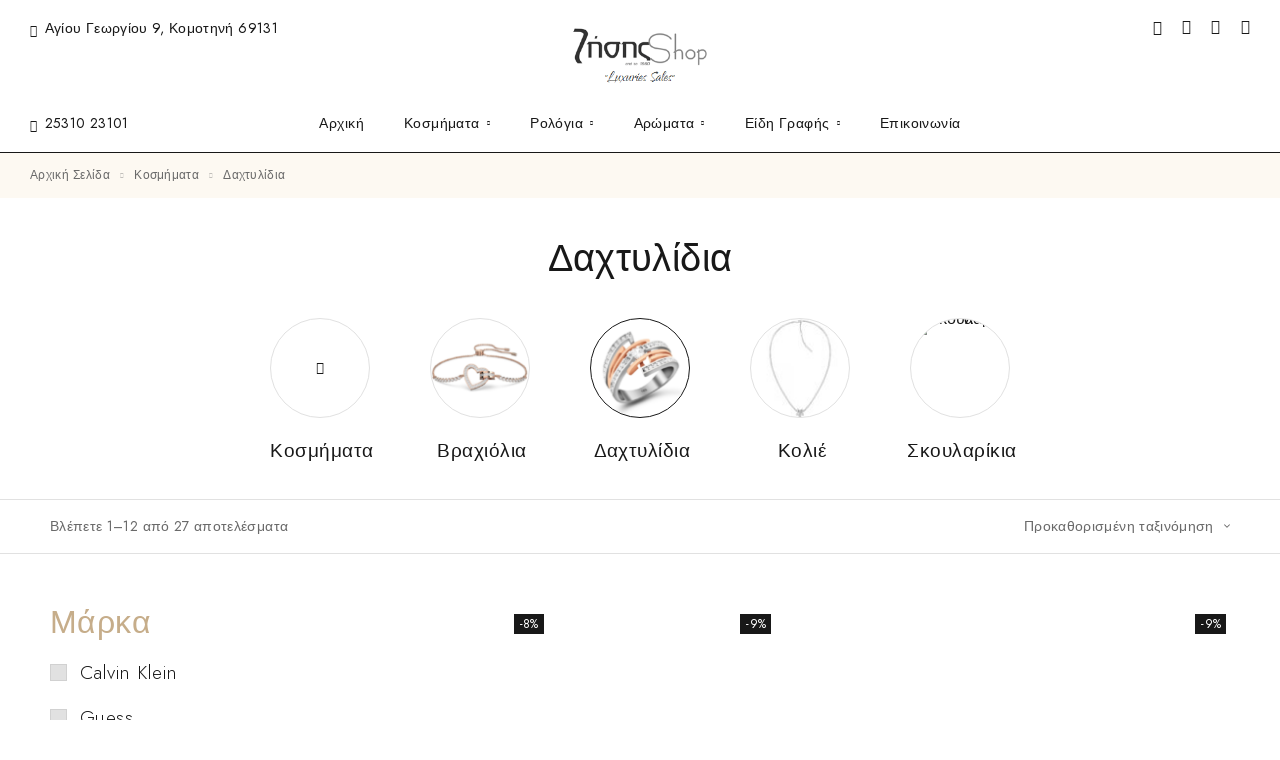

--- FILE ---
content_type: text/html; charset=UTF-8
request_url: https://vipshop.gr/?product_cat=%CE%B4%CE%B1%CF%87%CF%84%CF%85%CE%BB%CE%AF%CE%B4%CE%B9%CE%B1&v=cdd01f109aa8
body_size: 37821
content:
<!DOCTYPE html>
<html dir="ltr" lang="el" prefix="og: https://ogp.me/ns#">
<head>
	<meta charset="UTF-8">
	<meta name="viewport" content="width=device-width, initial-scale=1, maximum-scale=1, user-scalable=no"/>
	<meta name="format-detection" content="telephone=no"/>
	<link rel="profile" href="//gmpg.org/xfn/11">
	<title>Δαχτυλίδια - vipshop.gr</title>

		<!-- All in One SEO 4.4.6 - aioseo.com -->
		<meta name="robots" content="max-image-preview:large" />
		<link rel="canonical" href="https://vipshop.gr/?product_cat=%CE%B4%CE%B1%CF%87%CF%84%CF%85%CE%BB%CE%AF%CE%B4%CE%B9%CE%B1" />
		<link rel="next" href="https://vipshop.gr/?product_cat=%CE%B4%CE%B1%CF%87%CF%84%CF%85%CE%BB%CE%AF%CE%B4%CE%B9%CE%B1&#038;v=cdd01f109aa8&#038;paged=2" />
		<meta name="generator" content="All in One SEO (AIOSEO) 4.4.6" />
		<script type="application/ld+json" class="aioseo-schema">
			{"@context":"https:\/\/schema.org","@graph":[{"@type":"BreadcrumbList","@id":"https:\/\/vipshop.gr\/?product_cat=%CE%B4%CE%B1%CF%87%CF%84%CF%85%CE%BB%CE%AF%CE%B4%CE%B9%CE%B1#breadcrumblist","itemListElement":[{"@type":"ListItem","@id":"https:\/\/vipshop.gr\/#listItem","position":1,"item":{"@type":"WebPage","@id":"https:\/\/vipshop.gr\/","name":"Home","description":"Calvin Klein Read more Lacoste Watches & Jewelry Read more Tommy Hilfinger Read more \u0395\u03b3\u03b3\u03cd\u03b7\u03c3\u03b7 \u03b5\u03c0\u03b9\u03c3\u03c4\u03c1\u03bf\u03c6\u03ae\u03c2 \u03c7\u03c1\u03b7\u03bc\u03ac\u03c4\u03c9\u03bd \u03a5\u03c0\u03bf\u03c3\u03c4\u03ae\u03c1\u03b9\u03be\u03b7 24\/7 \u03a0\u03c1\u03bf\u03ca\u03cc\u03bd\u03c4\u03b1 \u03c5\u03c8\u03b7\u03bb\u03ae\u03c2 \u03c0\u03bf\u03b9\u03cc\u03c4\u03b7\u03c4\u03b1\u03c2 Luxury Jewelry \u039d\u03ad\u03b1 \u03a0\u03c1\u03bf\u03ca\u03cc\u03bd\u03c4\u03b1 \u03a0\u03c1\u03bf\u03c4\u03b5\u03b9\u03bd\u03cc\u03bc\u03b5\u03bd\u03b1 \u0395\u03ba\u03c0\u03c4\u03ce\u03c3\u03b5\u03b9\u03c2 New -10% Quick view \u039b\u03af\u03c3\u03c4\u03b1 \u03b5\u03c0\u03b9\u03b8\u03c5\u03bc\u03b9\u03ce\u03bdRemove from Wishlist \u03a0\u03c1\u03bf\u03c3\u03b8\u03ae\u03ba\u03b7 \u03c3\u03c4\u03bf \u03ba\u03b1\u03bb\u03ac\u03b8\u03b9 \u03a3\u03ba\u03bf\u03c5\u03bb\u03b1\u03c1\u03af\u03ba\u03b9\u03b1 GUESS \u03a3\u03ba\u03bf\u03c5\u03bb\u03b1\u03c1\u03af\u03ba\u03b9\u03b1 \u039a\u03c1\u03af\u03ba\u03bf\u03b9 \u03b1\u03c0\u03cc \u0391\u03c4\u03c3\u03ac\u03bb\u03b9 \u0393\u03c5\u03bd\u03b1\u03b9\u03ba\u03b5\u03af\u03b1 \u03b5\u03bd\u03c4\u03c5\u03c0\u03c9\u03c3\u03b9\u03b1\u03ba\u03ac \u03c3\u03ba\u03bf\u03c5\u03bb\u03b1\u03c1\u03af\u03ba\u03b9\u03b1 \u03ba\u03c1\u03af\u03ba\u03bf\u03b9 \u03bc\u03b5 \u03b4\u03b9\u03b1\u03c6\u03b1\u03bd\u03b5\u03af\u03c2 \u03c0\u03ad\u03c4\u03c1\u03b5\u03c2 \u03ba\u03b1\u03b9 \u03bb\u03bf\u03b3\u03cc\u03c4\u03c5\u03c0\u03bf, \u03b9\u03b4\u03b1\u03bd\u03b9\u03ba\u03ac","url":"https:\/\/vipshop.gr\/"},"nextItem":"https:\/\/vipshop.gr\/?product_cat=%ce%ba%ce%bf%cf%83%ce%bc%ce%ae%ce%bc%ce%b1%cf%84%ce%b1#listItem"},{"@type":"ListItem","@id":"https:\/\/vipshop.gr\/?product_cat=%ce%ba%ce%bf%cf%83%ce%bc%ce%ae%ce%bc%ce%b1%cf%84%ce%b1#listItem","position":2,"item":{"@type":"WebPage","@id":"https:\/\/vipshop.gr\/?product_cat=%ce%ba%ce%bf%cf%83%ce%bc%ce%ae%ce%bc%ce%b1%cf%84%ce%b1","name":"\u039a\u03bf\u03c3\u03bc\u03ae\u03bc\u03b1\u03c4\u03b1","url":"https:\/\/vipshop.gr\/?product_cat=%ce%ba%ce%bf%cf%83%ce%bc%ce%ae%ce%bc%ce%b1%cf%84%ce%b1"},"nextItem":"https:\/\/vipshop.gr\/?product_cat=%ce%b4%ce%b1%cf%87%cf%84%cf%85%ce%bb%ce%af%ce%b4%ce%b9%ce%b1#listItem","previousItem":"https:\/\/vipshop.gr\/#listItem"},{"@type":"ListItem","@id":"https:\/\/vipshop.gr\/?product_cat=%ce%b4%ce%b1%cf%87%cf%84%cf%85%ce%bb%ce%af%ce%b4%ce%b9%ce%b1#listItem","position":3,"item":{"@type":"WebPage","@id":"https:\/\/vipshop.gr\/?product_cat=%ce%b4%ce%b1%cf%87%cf%84%cf%85%ce%bb%ce%af%ce%b4%ce%b9%ce%b1","name":"\u0394\u03b1\u03c7\u03c4\u03c5\u03bb\u03af\u03b4\u03b9\u03b1","url":"https:\/\/vipshop.gr\/?product_cat=%ce%b4%ce%b1%cf%87%cf%84%cf%85%ce%bb%ce%af%ce%b4%ce%b9%ce%b1"},"previousItem":"https:\/\/vipshop.gr\/?product_cat=%ce%ba%ce%bf%cf%83%ce%bc%ce%ae%ce%bc%ce%b1%cf%84%ce%b1#listItem"}]},{"@type":"CollectionPage","@id":"https:\/\/vipshop.gr\/?product_cat=%CE%B4%CE%B1%CF%87%CF%84%CF%85%CE%BB%CE%AF%CE%B4%CE%B9%CE%B1#collectionpage","url":"https:\/\/vipshop.gr\/?product_cat=%CE%B4%CE%B1%CF%87%CF%84%CF%85%CE%BB%CE%AF%CE%B4%CE%B9%CE%B1","name":"\u0394\u03b1\u03c7\u03c4\u03c5\u03bb\u03af\u03b4\u03b9\u03b1 - vipshop.gr","inLanguage":"el","isPartOf":{"@id":"https:\/\/vipshop.gr\/#website"},"breadcrumb":{"@id":"https:\/\/vipshop.gr\/?product_cat=%CE%B4%CE%B1%CF%87%CF%84%CF%85%CE%BB%CE%AF%CE%B4%CE%B9%CE%B1#breadcrumblist"}},{"@type":"Organization","@id":"https:\/\/vipshop.gr\/#organization","name":"vipshop.gr","url":"https:\/\/vipshop.gr\/"},{"@type":"WebSite","@id":"https:\/\/vipshop.gr\/#website","url":"https:\/\/vipshop.gr\/","name":"vipshop.gr","inLanguage":"el","publisher":{"@id":"https:\/\/vipshop.gr\/#organization"}}]}
		</script>
		<!-- All in One SEO -->

			<link rel="stylesheet" href="//fonts.googleapis.com/css?family=Jost%3A200%2Cregular%2Citalic%2C500%2C600%2C700%2C900%26subset%3Dlatin%2Clatin-ext&#038;display=swap">
				<link rel="stylesheet" href="https://vipshop.gr/wp-content/themes/goldish/assets/font/theme-icons.css?ver=1695026906">
		<style>@font-face { font-family:"Boska Light";src:url(http://vipshop.gr/wp-content/uploads/2023/03/goldish-1203323592.woff2) format('woff2');font-display: auto;}@font-face { font-family:"Boska Regular";src:url(http://vipshop.gr/wp-content/uploads/2023/03/goldish-1323852144.woff2) format('woff2');font-display: auto;}</style><link rel="alternate" type="application/rss+xml" title="Ροή RSS &raquo; vipshop.gr" href="https://vipshop.gr/?feed=rss2" />
<link rel="alternate" type="application/rss+xml" title="Ροή Σχολίων &raquo; vipshop.gr" href="https://vipshop.gr/?feed=comments-rss2" />
<link rel="alternate" type="application/rss+xml" title="Ροή για vipshop.gr &raquo; Δαχτυλίδια Κατηγορία" href="https://vipshop.gr/?feed=rss2&#038;product_cat=%ce%b4%ce%b1%cf%87%cf%84%cf%85%ce%bb%ce%af%ce%b4%ce%b9%ce%b1" />
		<!-- This site uses the Google Analytics by MonsterInsights plugin v9.11.1 - Using Analytics tracking - https://www.monsterinsights.com/ -->
		<!-- Note: MonsterInsights is not currently configured on this site. The site owner needs to authenticate with Google Analytics in the MonsterInsights settings panel. -->
					<!-- No tracking code set -->
				<!-- / Google Analytics by MonsterInsights -->
		<script type="text/javascript">
window._wpemojiSettings = {"baseUrl":"https:\/\/s.w.org\/images\/core\/emoji\/14.0.0\/72x72\/","ext":".png","svgUrl":"https:\/\/s.w.org\/images\/core\/emoji\/14.0.0\/svg\/","svgExt":".svg","source":{"concatemoji":"https:\/\/vipshop.gr\/wp-includes\/js\/wp-emoji-release.min.js?ver=6.3.7"}};
/*! This file is auto-generated */
!function(i,n){var o,s,e;function c(e){try{var t={supportTests:e,timestamp:(new Date).valueOf()};sessionStorage.setItem(o,JSON.stringify(t))}catch(e){}}function p(e,t,n){e.clearRect(0,0,e.canvas.width,e.canvas.height),e.fillText(t,0,0);var t=new Uint32Array(e.getImageData(0,0,e.canvas.width,e.canvas.height).data),r=(e.clearRect(0,0,e.canvas.width,e.canvas.height),e.fillText(n,0,0),new Uint32Array(e.getImageData(0,0,e.canvas.width,e.canvas.height).data));return t.every(function(e,t){return e===r[t]})}function u(e,t,n){switch(t){case"flag":return n(e,"\ud83c\udff3\ufe0f\u200d\u26a7\ufe0f","\ud83c\udff3\ufe0f\u200b\u26a7\ufe0f")?!1:!n(e,"\ud83c\uddfa\ud83c\uddf3","\ud83c\uddfa\u200b\ud83c\uddf3")&&!n(e,"\ud83c\udff4\udb40\udc67\udb40\udc62\udb40\udc65\udb40\udc6e\udb40\udc67\udb40\udc7f","\ud83c\udff4\u200b\udb40\udc67\u200b\udb40\udc62\u200b\udb40\udc65\u200b\udb40\udc6e\u200b\udb40\udc67\u200b\udb40\udc7f");case"emoji":return!n(e,"\ud83e\udef1\ud83c\udffb\u200d\ud83e\udef2\ud83c\udfff","\ud83e\udef1\ud83c\udffb\u200b\ud83e\udef2\ud83c\udfff")}return!1}function f(e,t,n){var r="undefined"!=typeof WorkerGlobalScope&&self instanceof WorkerGlobalScope?new OffscreenCanvas(300,150):i.createElement("canvas"),a=r.getContext("2d",{willReadFrequently:!0}),o=(a.textBaseline="top",a.font="600 32px Arial",{});return e.forEach(function(e){o[e]=t(a,e,n)}),o}function t(e){var t=i.createElement("script");t.src=e,t.defer=!0,i.head.appendChild(t)}"undefined"!=typeof Promise&&(o="wpEmojiSettingsSupports",s=["flag","emoji"],n.supports={everything:!0,everythingExceptFlag:!0},e=new Promise(function(e){i.addEventListener("DOMContentLoaded",e,{once:!0})}),new Promise(function(t){var n=function(){try{var e=JSON.parse(sessionStorage.getItem(o));if("object"==typeof e&&"number"==typeof e.timestamp&&(new Date).valueOf()<e.timestamp+604800&&"object"==typeof e.supportTests)return e.supportTests}catch(e){}return null}();if(!n){if("undefined"!=typeof Worker&&"undefined"!=typeof OffscreenCanvas&&"undefined"!=typeof URL&&URL.createObjectURL&&"undefined"!=typeof Blob)try{var e="postMessage("+f.toString()+"("+[JSON.stringify(s),u.toString(),p.toString()].join(",")+"));",r=new Blob([e],{type:"text/javascript"}),a=new Worker(URL.createObjectURL(r),{name:"wpTestEmojiSupports"});return void(a.onmessage=function(e){c(n=e.data),a.terminate(),t(n)})}catch(e){}c(n=f(s,u,p))}t(n)}).then(function(e){for(var t in e)n.supports[t]=e[t],n.supports.everything=n.supports.everything&&n.supports[t],"flag"!==t&&(n.supports.everythingExceptFlag=n.supports.everythingExceptFlag&&n.supports[t]);n.supports.everythingExceptFlag=n.supports.everythingExceptFlag&&!n.supports.flag,n.DOMReady=!1,n.readyCallback=function(){n.DOMReady=!0}}).then(function(){return e}).then(function(){var e;n.supports.everything||(n.readyCallback(),(e=n.source||{}).concatemoji?t(e.concatemoji):e.wpemoji&&e.twemoji&&(t(e.twemoji),t(e.wpemoji)))}))}((window,document),window._wpemojiSettings);
</script>
<style type="text/css">
img.wp-smiley,
img.emoji {
	display: inline !important;
	border: none !important;
	box-shadow: none !important;
	height: 1em !important;
	width: 1em !important;
	margin: 0 0.07em !important;
	vertical-align: -0.1em !important;
	background: none !important;
	padding: 0 !important;
}
</style>
	
<style id='classic-theme-styles-inline-css' type='text/css'>
/*! This file is auto-generated */
.wp-block-button__link{color:#fff;background-color:#32373c;border-radius:9999px;box-shadow:none;text-decoration:none;padding:calc(.667em + 2px) calc(1.333em + 2px);font-size:1.125em}.wp-block-file__button{background:#32373c;color:#fff;text-decoration:none}
</style>
<link rel='stylesheet' id='contact-form-7-css' href='https://vipshop.gr/wp-content/plugins/contact-form-7/includes/css/styles.css?ver=5.8' type='text/css' media='all' />
<style id='woocommerce-inline-inline-css' type='text/css'>
.woocommerce form .form-row .required { visibility: visible; }
</style>
<link rel='stylesheet' id='woo-variation-swatches-css' href='https://vipshop.gr/wp-content/plugins/woo-variation-swatches/assets/css/frontend.min.css?ver=1695027037' type='text/css' media='all' />
<style id='woo-variation-swatches-inline-css' type='text/css'>
:root {
--wvs-tick:url("data:image/svg+xml;utf8,%3Csvg filter='drop-shadow(0px 0px 2px rgb(0 0 0 / .8))' xmlns='http://www.w3.org/2000/svg'  viewBox='0 0 30 30'%3E%3Cpath fill='none' stroke='%23ffffff' stroke-linecap='round' stroke-linejoin='round' stroke-width='4' d='M4 16L11 23 27 7'/%3E%3C/svg%3E");

--wvs-cross:url("data:image/svg+xml;utf8,%3Csvg filter='drop-shadow(0px 0px 5px rgb(255 255 255 / .6))' xmlns='http://www.w3.org/2000/svg' width='72px' height='72px' viewBox='0 0 24 24'%3E%3Cpath fill='none' stroke='%23ff0000' stroke-linecap='round' stroke-width='0.6' d='M5 5L19 19M19 5L5 19'/%3E%3C/svg%3E");
--wvs-single-product-item-width:54px;
--wvs-single-product-item-height:54px;
--wvs-single-product-item-font-size:14px}
</style>
<link rel='stylesheet' id='ideapark_fonts-icons-css' href='https://vipshop.gr/wp-content/uploads/ideapark_fonts/font-style-e2995752.min.css?ver=6.3.7' type='text/css' media='all' />
<link rel='stylesheet' id='goldish-child-style-css' href='https://vipshop.gr/wp-content/themes/goldish-child/style.css?ver=6.3.7' type='text/css' media='all' />
<link rel='stylesheet' id='ideapark-core-css' href='https://vipshop.gr/wp-content/uploads/goldish/min.css?ver=1730361691' type='text/css' media='all' />
<style id='ideapark-core-inline-css' type='text/css'>

@font-face {
font-family: 'star';
src: url('//vipshop.gr/wp-content/plugins/woocommerce/assets/fonts/star.eot');
src: url('//vipshop.gr/wp-content/plugins/woocommerce/assets/fonts/star.eot?#iefix') format('embedded-opentype'),
	url('//vipshop.gr/wp-content/plugins/woocommerce/assets/fonts/star.woff') format('woff'),
	url('//vipshop.gr/wp-content/plugins/woocommerce/assets/fonts/star.ttf') format('truetype'),
	url('//vipshop.gr/wp-content/plugins/woocommerce/assets/fonts/star.svg#star') format('svg');
font-weight: normal;
font-style: normal;
}
</style>
<link rel='stylesheet' id='elementor-frontend-css' href='https://vipshop.gr/wp-content/uploads/elementor/css/custom-frontend-lite.min.css?ver=1732207121' type='text/css' media='all' />
<style id='elementor-frontend-inline-css' type='text/css'>

			.elementor-column-gap-default > .elementor-row > .elementor-column > .elementor-element-populated,
			.elementor-column-gap-default > .elementor-column > .elementor-element-populated { padding: 0; }
			.e-con {
			--container-default-padding-top: 0;
			--container-default-padding-bottom: 0;
			--container-default-padding-left: 0;
			--container-default-padding-right: 0;
			}
</style>
<link rel='stylesheet' id='elementor-post-1664-css' href='https://vipshop.gr/wp-content/uploads/elementor/css/post-1664.css?ver=1732207121' type='text/css' media='all' />
<link rel='stylesheet' id='elementor-icons-shared-0-css' href='https://vipshop.gr/wp-content/plugins/elementor/assets/lib/font-awesome/css/fontawesome.min.css?ver=5.15.3' type='text/css' media='all' />
<link rel='stylesheet' id='elementor-icons-fa-solid-css' href='https://vipshop.gr/wp-content/plugins/elementor/assets/lib/font-awesome/css/solid.min.css?ver=5.15.3' type='text/css' media='all' />
<script type="text/template" id="tmpl-variation-template">
	<div class="woocommerce-variation-description">{{{ data.variation.variation_description }}}</div>
	<div class="woocommerce-variation-price">{{{ data.variation.price_html }}}</div>
	<div class="woocommerce-variation-availability">{{{ data.variation.availability_html }}}</div>
</script>
<script type="text/template" id="tmpl-unavailable-variation-template">
	<p>Λυπούμαστε, αυτό το προϊόν δεν είναι διαθέσιμο. Παρακαλούμε, επιλέξτε έναν διαφορετικό συνδυασμό.</p>
</script>
<script type='text/javascript' src='https://vipshop.gr/wp-includes/js/jquery/jquery.min.js?ver=3.7.0' id='jquery-core-js'></script>
<script type='text/javascript' src='https://vipshop.gr/wp-includes/js/jquery/jquery-migrate.min.js?ver=3.4.1' id='jquery-migrate-js'></script>
<script type='text/javascript' src='https://vipshop.gr/wp-content/plugins/woocommerce/assets/js/jquery-blockui/jquery.blockUI.min.js?ver=2.7.0-wc.8.1.3' id='jquery-blockui-js'></script>
<script type='text/javascript' src='https://vipshop.gr/wp-includes/js/underscore.min.js?ver=1.13.4' id='underscore-js'></script>
<script type='text/javascript' id='wp-util-js-extra'>
/* <![CDATA[ */
var _wpUtilSettings = {"ajax":{"url":"\/wp-admin\/admin-ajax.php"}};
/* ]]> */
</script>
<script type='text/javascript' src='https://vipshop.gr/wp-includes/js/wp-util.min.js?ver=6.3.7' id='wp-util-js'></script>
<script type='text/javascript' id='wp-api-request-js-extra'>
/* <![CDATA[ */
var wpApiSettings = {"root":"https:\/\/vipshop.gr\/index.php?rest_route=\/","nonce":"0de0d7f941","versionString":"wp\/v2\/"};
/* ]]> */
</script>
<script type='text/javascript' src='https://vipshop.gr/wp-includes/js/api-request.min.js?ver=6.3.7' id='wp-api-request-js'></script>
<script type='text/javascript' src='https://vipshop.gr/wp-includes/js/dist/vendor/wp-polyfill-inert.min.js?ver=3.1.2' id='wp-polyfill-inert-js'></script>
<script type='text/javascript' src='https://vipshop.gr/wp-includes/js/dist/vendor/regenerator-runtime.min.js?ver=0.13.11' id='regenerator-runtime-js'></script>
<script type='text/javascript' src='https://vipshop.gr/wp-includes/js/dist/vendor/wp-polyfill.min.js?ver=3.15.0' id='wp-polyfill-js'></script>
<script type='text/javascript' src='https://vipshop.gr/wp-includes/js/dist/hooks.min.js?ver=c6aec9a8d4e5a5d543a1' id='wp-hooks-js'></script>
<script type='text/javascript' src='https://vipshop.gr/wp-includes/js/dist/i18n.min.js?ver=7701b0c3857f914212ef' id='wp-i18n-js'></script>
<script id="wp-i18n-js-after" type="text/javascript">
wp.i18n.setLocaleData( { 'text direction\u0004ltr': [ 'ltr' ] } );
</script>
<script type='text/javascript' src='https://vipshop.gr/wp-includes/js/dist/url.min.js?ver=8814d23f2d64864d280d' id='wp-url-js'></script>
<script type='text/javascript' id='wp-api-fetch-js-translations'>
( function( domain, translations ) {
	var localeData = translations.locale_data[ domain ] || translations.locale_data.messages;
	localeData[""].domain = domain;
	wp.i18n.setLocaleData( localeData, domain );
} )( "default", {"translation-revision-date":"2026-01-19 13:06:27+0000","generator":"GlotPress\/4.0.3","domain":"messages","locale_data":{"messages":{"":{"domain":"messages","plural-forms":"nplurals=2; plural=n != 1;","lang":"el_GR"},"An unknown error occurred.":["\u03a0\u03c1\u03bf\u03ad\u03ba\u03c5\u03c8\u03b5 \u03ad\u03bd\u03b1 \u03ac\u03b3\u03bd\u03c9\u03c3\u03c4\u03bf \u03c3\u03c6\u03ac\u03bb\u03bc\u03b1."],"The response is not a valid JSON response.":["\u0397 \u03b1\u03c0\u03ac\u03bd\u03c4\u03b7\u03c3\u03b7 \u03b4\u03b5\u03bd \u03b5\u03af\u03bd\u03b1\u03b9 \u03ad\u03b3\u03ba\u03c5\u03c1\u03b7 \u03b1\u03c0\u03ac\u03bd\u03c4\u03b7\u03c3\u03b7 JSON."],"Media upload failed. If this is a photo or a large image, please scale it down and try again.":["\u0397 \u03bc\u03b5\u03c4\u03b1\u03c6\u03cc\u03c1\u03c4\u03c9\u03c3\u03b7 \u03c0\u03bf\u03bb\u03c5\u03bc\u03ad\u03c3\u03bf\u03c5 \u03b1\u03c0\u03ad\u03c4\u03c5\u03c7\u03b5. \u0391\u03bd \u03b1\u03c5\u03c4\u03cc \u03b5\u03af\u03bd\u03b1\u03b9 \u03bc\u03b9\u03b1 \u03c6\u03c9\u03c4\u03bf\u03b3\u03c1\u03b1\u03c6\u03af\u03b1 \u03ae \u03bc\u03b5\u03b3\u03ac\u03bb\u03b7 \u03b5\u03b9\u03ba\u03cc\u03bd\u03b1, \u03c0\u03b1\u03c1\u03b1\u03ba\u03b1\u03bb\u03bf\u03cd\u03bc\u03b5 \u03c3\u03bc\u03b9\u03ba\u03c1\u03cd\u03bd\u03b5\u03c4\u03ad \u03c4\u03b7\u03bd \u03ba\u03b1\u03b9 \u03c0\u03c1\u03bf\u03c3\u03c0\u03b1\u03b8\u03ae\u03c3\u03c4\u03b5 \u03be\u03b1\u03bd\u03ac."],"You are probably offline.":["\u039c\u03ac\u03bb\u03bb\u03bf\u03bd \u03b5\u03af\u03c3\u03c4\u03b5 \u03b5\u03ba\u03c4\u03cc\u03c2 \u03c3\u03cd\u03bd\u03b4\u03b5\u03c3\u03b7\u03c2."]}},"comment":{"reference":"wp-includes\/js\/dist\/api-fetch.js"}} );
</script>
<script type='text/javascript' src='https://vipshop.gr/wp-includes/js/dist/api-fetch.min.js?ver=0fa4dabf8bf2c7adf21a' id='wp-api-fetch-js'></script>
<script id="wp-api-fetch-js-after" type="text/javascript">
wp.apiFetch.use( wp.apiFetch.createRootURLMiddleware( "https://vipshop.gr/index.php?rest_route=/" ) );
wp.apiFetch.nonceMiddleware = wp.apiFetch.createNonceMiddleware( "0de0d7f941" );
wp.apiFetch.use( wp.apiFetch.nonceMiddleware );
wp.apiFetch.use( wp.apiFetch.mediaUploadMiddleware );
wp.apiFetch.nonceEndpoint = "https://vipshop.gr/wp-admin/admin-ajax.php?action=rest-nonce";
</script>
<script type='text/javascript' id='woo-variation-swatches-js-extra'>
/* <![CDATA[ */
var woo_variation_swatches_options = {"show_variation_label":"","clear_on_reselect":"","variation_label_separator":":","is_mobile":"","show_variation_stock":"","stock_label_threshold":"5","cart_redirect_after_add":"no","enable_ajax_add_to_cart":"yes","cart_url":"https:\/\/vipshop.gr\/?page_id=8","is_cart":""};
/* ]]> */
</script>
<script type='text/javascript' src='https://vipshop.gr/wp-content/plugins/woo-variation-swatches/assets/js/frontend.min.js?ver=1695027037' id='woo-variation-swatches-js' defer data-wp-strategy='defer'></script>
<link rel="https://api.w.org/" href="https://vipshop.gr/index.php?rest_route=/" /><link rel="alternate" type="application/json" href="https://vipshop.gr/index.php?rest_route=/wp/v2/product_cat/115" /><link rel="EditURI" type="application/rsd+xml" title="RSD" href="https://vipshop.gr/xmlrpc.php?rsd" />
<meta name="generator" content="WordPress 6.3.7" />
<meta name="generator" content="Theme Plugin 3.19" />
<meta name="generator" content="WooCommerce 8.1.3" />
<meta name="generator" content="Goldish 3.19" />
	<noscript><style>.woocommerce-product-gallery{ opacity: 1 !important; }</style></noscript>
	<meta name="generator" content="Elementor 3.16.3; features: e_dom_optimization, e_optimized_assets_loading, e_optimized_css_loading, additional_custom_breakpoints; settings: css_print_method-external, google_font-enabled, font_display-swap">
		<style type="text/css" id="wp-custom-css">
			.c-product-grid__item .woocommerce-loop-product__title{ font-family: system-ui;
}		</style>
		<style id="wpforms-css-vars-root">
				:root {
					--wpforms-field-border-radius: 3px;
--wpforms-field-background-color: #ffffff;
--wpforms-field-border-color: rgba( 0, 0, 0, 0.25 );
--wpforms-field-text-color: rgba( 0, 0, 0, 0.7 );
--wpforms-label-color: rgba( 0, 0, 0, 0.85 );
--wpforms-label-sublabel-color: rgba( 0, 0, 0, 0.55 );
--wpforms-label-error-color: #d63637;
--wpforms-button-border-radius: 3px;
--wpforms-button-background-color: #066aab;
--wpforms-button-text-color: #ffffff;
--wpforms-field-size-input-height: 43px;
--wpforms-field-size-input-spacing: 15px;
--wpforms-field-size-font-size: 16px;
--wpforms-field-size-line-height: 19px;
--wpforms-field-size-padding-h: 14px;
--wpforms-field-size-checkbox-size: 16px;
--wpforms-field-size-sublabel-spacing: 5px;
--wpforms-field-size-icon-size: 1;
--wpforms-label-size-font-size: 16px;
--wpforms-label-size-line-height: 19px;
--wpforms-label-size-sublabel-font-size: 14px;
--wpforms-label-size-sublabel-line-height: 17px;
--wpforms-button-size-font-size: 17px;
--wpforms-button-size-height: 41px;
--wpforms-button-size-padding-h: 15px;
--wpforms-button-size-margin-top: 10px;

				}
			</style></head>
<body class="archive tax-product_cat term-115 theme-goldish woocommerce woocommerce-page woocommerce-no-js woo-variation-swatches wvs-behavior-blur wvs-theme-goldish-child wvs-tooltip elementor-default elementor-kit-15 h-preload woocommerce-on h-ltr h-wpml">

<div class="c-header-search disabled js-ajax-search">
	<div class="c-header-search__wrap">
		<div class="c-header-search__shadow js-search-close"></div>
		<div class="c-header-search__form">
			<div class="c-header-search__tip">Αναζήτηση προϊόντων</div>
						
<form role="search" class="js-search-form" method="get" action="https://vipshop.gr/">
	<div class="c-header-search__input-block">
		<input class="js-ajax-search-input c-header-search__input" autocomplete="off" type="text" name="s" placeholder="Πληκτρολογείτε..." value="" />
		<button class="js-search-clear h-cb c-header-search__clear" type="button"><i class="ip-close-small c-header-search__clear-svg"></i><span class="c-header-search__clear-text">Clear</span></button>
		
	</div>
	<input type="hidden" name="post_type" value="product" class="js-ajax-search-type" />
</form>					</div>
		<div class="l-section l-section--container c-header-search__result js-ajax-search-result">

		</div>
		<button type="button" class="h-cb h-cb--svg c-header-search__close js-search-close"><i
				class="ip-close-rect"></i></button>
	</div>
</div>

<div class="l-wrap">
		<header class="l-section l-header" id="main-header">
				<div
			class="c-header__outer c-header__outer--mobile  c-header__outer--header-type-1 c-header__outer--header-type-mobile-2">
			<div
				class="c-header  c-header--header-type-1 c-header--header-type-mobile-2 c-header--buttons-1 c-header--mobile js-header-mobile">
				<div class="c-header__row c-header__row--logo-left">
											<button class="h-cb h-cb--svg c-header__menu-button js-mobile-menu-open" type="button" aria-label="Mobile Menu"><i
		class="ip-hamburger_menu c-header__menu-button-icon"></i></button>						<div
	class="c-header__logo c-header__logo--mobile">
		<a href="https://vipshop.gr/" class="c-header__logo-link">							<img  width="221" height="124" 				src="http://vipshop.gr/wp-content/uploads/2023/09/zisis_shop.png"
				alt="vipshop.gr"
				class="c-header__logo-img c-header__logo-img--mobile "/>
		
		
		</a></div>							<div
		class="c-header__col-mobile-buttons c-header__col-mobile-buttons--1">
		<div class="c-header__cart c-header__cart--default js-cart">
		<a class="c-header__button-link js-cart-sidebar-open"
		   href="https://vipshop.gr/?page_id=8" aria-label="Shopping cart">
			<i class="ip-cart c-header__cart-icon h-hide-mobile"><!-- --></i><i
				class="ip-m-cart c-header__cart-icon h-hide-desktop"><!-- --></i><span class="js-cart-info"></span>		</a>
			</div>	</div>
									</div>
			</div>
		</div>
			<div
		class="c-shop-sidebar  c-shop-sidebar--mobile-only  js-cart-sidebar">
		<div class="c-shop-sidebar__wrap js-cart-sidebar-wrap">
			<div class="c-shop-sidebar__buttons">
				<button type="button" class="h-cb h-cb--svg c-shop-sidebar__close js-cart-sidebar-close"><i
						class="ip-close-rect"></i></button>
			</div>
			<div class="c-shop-sidebar__content c-shop-sidebar__content--popup">
				<div class="widget_shopping_cart_content"></div>
			</div>
		</div>
	</div>
			<div class="c-shop-sidebar__shadow js-cart-sidebar-shadow"></div>
			<div
			class="c-header__menu c-header--mobile c-header__menu--header-type-mobile-2 js-mobile-menu">
			<div class="c-header__menu-shadow"></div>
			<div class="c-header__menu-buttons">
				<button type="button" class="h-cb h-cb--svg c-header__menu-back js-mobile-menu-back"><i
						class="ip-menu-left c-header__menu-back-svg"></i>
				</button>
				<button type="button" class="h-cb h-cb--svg c-header__menu-close js-mobile-menu-close"><i
						class="ip-close-rect c-header__menu-close-svg"></i></button>
			</div>
			<div class="c-header__menu-content">
				<div class="c-header__menu-wrap js-mobile-menu-wrap"></div>
				<nav itemscope itemtype="http://schema.org/SiteNavigationElement" class="c-mobile-menu c-mobile-menu--top-menu js-mobile-top-menu"><ul id="mobile-top-menu" class="c-mobile-menu__list"><li id="menu-item-4217" class="c-mobile-menu__item menu-item-4217"><a href="#">Αρχική</a></li>
<li id="menu-item-4215" class="c-mobile-menu__item current-product_cat-ancestor current-menu-ancestor current-menu-parent current-product_cat-parent c-mobile-menu__item--has-children menu-item-4215"><a href="https://vipshop.gr/?product_cat=%ce%ba%ce%bf%cf%83%ce%bc%ce%ae%ce%bc%ce%b1%cf%84%ce%b1">Κοσμήματα</a>
<ul class="c-mobile-menu__submenu">
	<li id="menu-item-4267" class="c-mobile-menu__subitem menu-item-4267"><a href="https://vipshop.gr/?product_cat=%ce%ba%ce%bf%ce%bb%ce%b9%ce%ad">Κολιέ</a></li>
	<li id="menu-item-4265" class="c-mobile-menu__subitem menu-item-4265"><a href="https://vipshop.gr/?product_cat=%ce%b2%cf%81%ce%b1%cf%87%ce%b9%cf%8c%ce%bb%ce%b9%ce%b1">Βραχιόλια</a></li>
	<li id="menu-item-4266" class="c-mobile-menu__subitem current-menu-item menu-item-4266"><a href="https://vipshop.gr/?product_cat=%ce%b4%ce%b1%cf%87%cf%84%cf%85%ce%bb%ce%af%ce%b4%ce%b9%ce%b1" aria-current="page">Δαχτυλίδια</a></li>
	<li id="menu-item-4268" class="c-mobile-menu__subitem menu-item-4268"><a href="https://vipshop.gr/?product_cat=%cf%83%ce%ba%ce%bf%cf%85%ce%bb%ce%b1%cf%81%ce%af%ce%ba%ce%b9%ce%b1">Σκουλαρίκια</a></li>
</ul>
</li>
<li id="menu-item-4216" class="c-mobile-menu__item c-mobile-menu__item--has-children menu-item-4216"><a href="https://vipshop.gr/?product_cat=%cf%81%ce%bf%ce%bb%cf%8c%ce%b3%ce%b9%ce%b1">Ρολόγια</a>
<ul class="c-mobile-menu__submenu">
	<li id="menu-item-4478" class="c-mobile-menu__subitem menu-item-4478"><a href="https://vipshop.gr/?product_cat=%ce%b1%ce%bd%ce%b4%cf%81%ce%b9%ce%ba%ce%ac-%cf%81%ce%bf%ce%bb%cf%8c%ce%b3%ce%b9%ce%b1">Ανδρικά Ρολόγια</a></li>
	<li id="menu-item-4479" class="c-mobile-menu__subitem menu-item-4479"><a href="https://vipshop.gr/?product_cat=%ce%b3%cf%85%ce%bd%ce%b1%ce%b9%ce%ba%ce%b5%ce%af%ce%b1-%cf%81%ce%bf%ce%bb%cf%8c%ce%b3%ce%b9%ce%b1">Γυναικεία Ρολόγια</a></li>
	<li id="menu-item-4477" class="c-mobile-menu__subitem menu-item-4477"><a href="https://vipshop.gr/?product_cat=unisex-%cf%81%ce%bf%ce%bb%cf%8c%ce%b3%ce%b9%ce%b1">Unisex Ρολόγια</a></li>
</ul>
</li>
<li id="menu-item-4476" class="c-mobile-menu__item c-mobile-menu__item--has-children menu-item-4476"><a href="https://vipshop.gr/?product_cat=%ce%b1%cf%81%cf%8e%ce%bc%ce%b1%cf%84%ce%b1">Αρώματα</a>
<ul class="c-mobile-menu__submenu">
	<li id="menu-item-4269" class="c-mobile-menu__subitem menu-item-4269"><a href="https://vipshop.gr/?product_cat=%ce%b3%cf%85%ce%bd%ce%b1%ce%b9%ce%ba%ce%b5%ce%af%ce%b1-%ce%b1%cf%81%cf%8e%ce%bc%ce%b1%cf%84%ce%b1">Γυναικεία Αρώματα</a></li>
</ul>
</li>
<li id="menu-item-4475" class="c-mobile-menu__item c-mobile-menu__item--has-children menu-item-4475"><a href="https://vipshop.gr/?product_cat=%ce%b5%ce%af%ce%b4%ce%b7-%ce%b3%cf%81%ce%b1%ce%b3%ce%ae%cf%82">Είδη Γραφής</a>
<ul class="c-mobile-menu__submenu">
	<li id="menu-item-4272" class="c-mobile-menu__subitem menu-item-4272"><a href="https://vipshop.gr/?product_cat=%cf%83%cf%84%cf%85%ce%bb%cf%8c-ballpoint">Στυλό BALLPOINT</a></li>
	<li id="menu-item-4273" class="c-mobile-menu__subitem menu-item-4273"><a href="https://vipshop.gr/?product_cat=%cf%83%cf%84%cf%85%ce%bb%cf%8c-roller">Στυλό ROLLER</a></li>
	<li id="menu-item-4271" class="c-mobile-menu__subitem menu-item-4271"><a href="https://vipshop.gr/?product_cat=%cf%80%ce%ad%ce%bd%ce%b1-%ce%b3%cf%81%ce%b1%cf%86%ce%ae%cf%82">Πένα Γραφής</a></li>
	<li id="menu-item-4270" class="c-mobile-menu__subitem menu-item-4270"><a href="https://vipshop.gr/?product_cat=%ce%bc%ce%bf%ce%bb%cf%8d%ce%b2%ce%b9">Μολύβι</a></li>
</ul>
</li>
<li id="menu-item-4218" class="c-mobile-menu__item menu-item-4218"><a href="https://vipshop.gr/?page_id=216">Επικοινωνία</a></li>
</ul></nav>					<div class="c-header__mobile_blocks">
		<div class="c-header__top js-mobile-blocks">
			<div class="c-header__top-row-list">
				<div class="c-header__top-row-item c-header__top-row-item--phone">
		<i class="ip-phone c-header__top-row-icon c-header__top-row-icon--phone"></i>
		<a href="tel:2531023101">25310 23101</a>	</div>
	<div class="c-header__top-row-item c-header__top-row-item--email">
		<i class="ip-email c-header__top-row-icon c-header__top-row-icon--email"></i>
		<a href="mailto:info@zisisshop.gr">info@zisisshop.gr</a>	</div>
	<div class="c-header__top-row-item c-header__top-row-item--address">
		<i class="ip-map-pin c-header__top-row-icon c-header__top-row-icon--address"></i>
		Αγίου Γεωργίου 9, Κομοτηνή 69131	</div>
	<div class="c-header__top-row-item c-header__top-row-item--hours">
		<i class="ip-time c-header__top-row-icon c-header__top-row-icon--hours"></i>
		Mon-Fri: 10:00 - 18:00	</div>
	<div class="c-header__top-row-item c-header__top-row-item--lang">
		[lang-demo]	</div>
	<div class="c-header__top-row-item c-header__top-row-item--social">
		<div class="c-soc">			<a href="#" class="c-soc__link" target="_blank"
			   aria-label="Facebook"><i
					class="ip-facebook c-soc__icon c-soc__icon--facebook"></i></a>
					<a href="#" class="c-soc__link" target="_blank"
			   aria-label="Instagram"><i
					class="ip-instagram c-soc__icon c-soc__icon--instagram"></i></a>
					<a href="#" class="c-soc__link" target="_blank"
			   aria-label="Twitter"><i
					class="ip-twitter c-soc__icon c-soc__icon--twitter"></i></a>
					<a href="#" class="c-soc__link" target="_blank"
			   aria-label="YouTube"><i
					class="ip-youtube c-soc__icon c-soc__icon--youtube"></i></a>
		</div>	</div>			</div>
		</div>
	</div>
			</div>
				<div class="c-header__menu-bottom c-header__menu-bottom--4">
		<button class="h-cb c-header__button-link c-header__search-button js-search-button" type="button" aria-label="Search"><i class="ip-search h-hide-mobile"><!-- --></i><i class="ip-m-search  h-hide-desktop"><!-- --></i></button>	<a class="c-header__button-link c-header__button-link--account" title="Login" href="https://vipshop.gr/?page_id=4143" rel="nofollow" aria-label="My Account"><i class="ip-user h-hide-mobile"><!-- --></i><i class="ip-m-auth h-hide-desktop"><!-- --></i></a>	<div class="c-header__wishlist">
		<a class="c-header__button-link"
		   aria-label="Wishlist"
		   href="https://vipshop.gr/?page_id=25"><i class="ip-wishlist c-header__wishlist-icon h-hide-mobile"></i><i class="ip-m-wishlist c-header__wishlist-icon h-hide-desktop"></i><span class="js-wishlist-info"></span></a>
	</div>
	<div class="c-header__cart c-header__cart--default js-cart">
		<a class="c-header__button-link js-cart-sidebar-open"
		   href="https://vipshop.gr/?page_id=8" aria-label="Shopping cart">
			<i class="ip-cart c-header__cart-icon h-hide-mobile"><!-- --></i><i
				class="ip-m-cart c-header__cart-icon h-hide-desktop"><!-- --></i><span class="js-cart-info"></span>		</a>
			</div>	</div>
		</div>
		
				<div
	class="c-header__outer c-header__outer--desktop  c-header__outer--header-type-1">
	<div
		class="c-header c-header--desktop  js-header-desktop c-header--header-type-1 c-header--rows">
									<div class="c-header__row-top">
					<div
						class="c-header__cell c-header__cell--top-left"><div class="c-header__top-row-item c-header__top-row-item--address">
		<i class="ip-map-pin c-header__top-row-icon c-header__top-row-icon--address"></i>
		Αγίου Γεωργίου 9, Κομοτηνή 69131	</div></div>
					<div
						class="c-header__cell c-header__cell--top-center"><div
	class="c-header__logo c-header__logo--desktop ">
		<a href="https://vipshop.gr/" class="c-header__logo-link">							<img  width="221" height="124" 				src="http://vipshop.gr/wp-content/uploads/2023/09/zisis_shop.png"
				alt="vipshop.gr"
				class="c-header__logo-img c-header__logo-img--desktop "/>
		
		
		
		</a></div></div>
					<div
						class="c-header__cell c-header__cell--top-right"><div class="c-header__buttons c-header__buttons--header-type-1">
		<button class="h-cb c-header__button-link c-header__search-button js-search-button" type="button" aria-label="Search"><i class="ip-search h-hide-mobile"><!-- --></i><i class="ip-m-search  h-hide-desktop"><!-- --></i></button>	<a class="c-header__button-link c-header__button-link--account" title="Login" href="https://vipshop.gr/?page_id=4143" rel="nofollow" aria-label="My Account"><i class="ip-user h-hide-mobile"><!-- --></i><i class="ip-m-auth h-hide-desktop"><!-- --></i></a>	<div class="c-header__wishlist">
		<a class="c-header__button-link"
		   aria-label="Wishlist"
		   href="https://vipshop.gr/?page_id=25"><i class="ip-wishlist c-header__wishlist-icon h-hide-mobile"></i><i class="ip-m-wishlist c-header__wishlist-icon h-hide-desktop"></i><span class="js-wishlist-info"></span></a>
	</div>
	<div class="c-header__cart c-header__cart--default js-cart">
		<a class="c-header__button-link "
		   href="https://vipshop.gr/?page_id=8" aria-label="Shopping cart">
			<i class="ip-cart c-header__cart-icon h-hide-mobile"><!-- --></i><i
				class="ip-m-cart c-header__cart-icon h-hide-desktop"><!-- --></i><span class="js-cart-info"></span>		</a>
					<div class="widget_shopping_cart_content"></div>
			</div>	</div></div>
				</div>
				<div class="c-header__row-bottom">
					<div
						class="c-header__cell c-header__cell--bottom-left"><div class="c-header__top-row-item c-header__top-row-item--phone">
		<i class="ip-phone c-header__top-row-icon c-header__top-row-icon--phone"></i>
		<a href="tel:2531023101">25310 23101</a>	</div></div>
					<div
						class="c-header__cell c-header__cell--bottom-center"><nav itemscope itemtype="http://schema.org/SiteNavigationElement" class="c-top-menu js-top-menu"><ul id="top-menu-desktop" class="c-top-menu__list c-top-menu__list--popup-fullwidth"><li class="c-top-menu__item menu-item-4217 js-menu-item"><a href="#">Αρχική</a></li>
<li class="c-top-menu__item current-product_cat-ancestor current-menu-ancestor current-menu-parent current-product_cat-parent c-top-menu__item--has-children menu-item-4215 js-menu-item"><a href="https://vipshop.gr/?product_cat=%ce%ba%ce%bf%cf%83%ce%bc%ce%ae%ce%bc%ce%b1%cf%84%ce%b1">Κοσμήματα</a>
<ul class="c-top-menu__submenu c-top-menu__submenu--columns-1">
	<li class="c-top-menu__subitem menu-item-4267 c-top-menu__subitem--collapse js-menu-item"><a href="https://vipshop.gr/?product_cat=%ce%ba%ce%bf%ce%bb%ce%b9%ce%ad">Κολιέ</a></li>
	<li class="c-top-menu__subitem menu-item-4265 c-top-menu__subitem--collapse js-menu-item"><a href="https://vipshop.gr/?product_cat=%ce%b2%cf%81%ce%b1%cf%87%ce%b9%cf%8c%ce%bb%ce%b9%ce%b1">Βραχιόλια</a></li>
	<li class="c-top-menu__subitem current-menu-item menu-item-4266 c-top-menu__subitem--collapse js-menu-item"><a href="https://vipshop.gr/?product_cat=%ce%b4%ce%b1%cf%87%cf%84%cf%85%ce%bb%ce%af%ce%b4%ce%b9%ce%b1" aria-current="page">Δαχτυλίδια</a></li>
	<li class="c-top-menu__subitem menu-item-4268 c-top-menu__subitem--collapse js-menu-item"><a href="https://vipshop.gr/?product_cat=%cf%83%ce%ba%ce%bf%cf%85%ce%bb%ce%b1%cf%81%ce%af%ce%ba%ce%b9%ce%b1">Σκουλαρίκια</a></li>
</ul>
</li>
<li class="c-top-menu__item c-top-menu__item--has-children menu-item-4216 js-menu-item"><a href="https://vipshop.gr/?product_cat=%cf%81%ce%bf%ce%bb%cf%8c%ce%b3%ce%b9%ce%b1">Ρολόγια</a>
<ul class="c-top-menu__submenu c-top-menu__submenu--columns-1">
	<li class="c-top-menu__subitem menu-item-4478 c-top-menu__subitem--collapse js-menu-item"><a href="https://vipshop.gr/?product_cat=%ce%b1%ce%bd%ce%b4%cf%81%ce%b9%ce%ba%ce%ac-%cf%81%ce%bf%ce%bb%cf%8c%ce%b3%ce%b9%ce%b1">Ανδρικά Ρολόγια</a></li>
	<li class="c-top-menu__subitem menu-item-4479 c-top-menu__subitem--collapse js-menu-item"><a href="https://vipshop.gr/?product_cat=%ce%b3%cf%85%ce%bd%ce%b1%ce%b9%ce%ba%ce%b5%ce%af%ce%b1-%cf%81%ce%bf%ce%bb%cf%8c%ce%b3%ce%b9%ce%b1">Γυναικεία Ρολόγια</a></li>
	<li class="c-top-menu__subitem menu-item-4477 c-top-menu__subitem--collapse js-menu-item"><a href="https://vipshop.gr/?product_cat=unisex-%cf%81%ce%bf%ce%bb%cf%8c%ce%b3%ce%b9%ce%b1">Unisex Ρολόγια</a></li>
</ul>
</li>
<li class="c-top-menu__item c-top-menu__item--has-children menu-item-4476 js-menu-item"><a href="https://vipshop.gr/?product_cat=%ce%b1%cf%81%cf%8e%ce%bc%ce%b1%cf%84%ce%b1">Αρώματα</a>
<ul class="c-top-menu__submenu c-top-menu__submenu--columns-1">
	<li class="c-top-menu__subitem menu-item-4269 c-top-menu__subitem--collapse js-menu-item"><a href="https://vipshop.gr/?product_cat=%ce%b3%cf%85%ce%bd%ce%b1%ce%b9%ce%ba%ce%b5%ce%af%ce%b1-%ce%b1%cf%81%cf%8e%ce%bc%ce%b1%cf%84%ce%b1">Γυναικεία Αρώματα</a></li>
</ul>
</li>
<li class="c-top-menu__item c-top-menu__item--has-children menu-item-4475 js-menu-item"><a href="https://vipshop.gr/?product_cat=%ce%b5%ce%af%ce%b4%ce%b7-%ce%b3%cf%81%ce%b1%ce%b3%ce%ae%cf%82">Είδη Γραφής</a>
<ul class="c-top-menu__submenu c-top-menu__submenu--columns-1">
	<li class="c-top-menu__subitem menu-item-4272 c-top-menu__subitem--collapse js-menu-item"><a href="https://vipshop.gr/?product_cat=%cf%83%cf%84%cf%85%ce%bb%cf%8c-ballpoint">Στυλό BALLPOINT</a></li>
	<li class="c-top-menu__subitem menu-item-4273 c-top-menu__subitem--collapse js-menu-item"><a href="https://vipshop.gr/?product_cat=%cf%83%cf%84%cf%85%ce%bb%cf%8c-roller">Στυλό ROLLER</a></li>
	<li class="c-top-menu__subitem menu-item-4271 c-top-menu__subitem--collapse js-menu-item"><a href="https://vipshop.gr/?product_cat=%cf%80%ce%ad%ce%bd%ce%b1-%ce%b3%cf%81%ce%b1%cf%86%ce%ae%cf%82">Πένα Γραφής</a></li>
	<li class="c-top-menu__subitem menu-item-4270 c-top-menu__subitem--collapse js-menu-item"><a href="https://vipshop.gr/?product_cat=%ce%bc%ce%bf%ce%bb%cf%8d%ce%b2%ce%b9">Μολύβι</a></li>
</ul>
</li>
<li class="c-top-menu__item menu-item-4218 js-menu-item"><a href="https://vipshop.gr/?page_id=216">Επικοινωνία</a></li>
</ul></nav></div>
					<div
						class="c-header__cell c-header__cell--bottom-right"></div>
				</div>
						</div>
	</div>

		
		<div class="c-header--desktop l-section__container js-simple-container"></div>
	</header>

	<div class="l-inner">
<header class="l-section c-page-header c-page-header--sub-cat"><div class="c-page-header__top-row"><nav class="c-breadcrumbs"><ol class="c-breadcrumbs__list"><li class="c-breadcrumbs__item"><a href="https://vipshop.gr/">Αρχική σελίδα</a><i class="ip-breadcrumb c-breadcrumbs__separator"><!-- --></i></li><li class="c-breadcrumbs__item"><a href="https://vipshop.gr/?product_cat=%ce%ba%ce%bf%cf%83%ce%bc%ce%ae%ce%bc%ce%b1%cf%84%ce%b1">Κοσμήματα</a><i class="ip-breadcrumb c-breadcrumbs__separator"><!-- --></i></li><li class="c-breadcrumbs__item">Δαχτυλίδια</li></ol></nav></div>			<h1 class="c-page-header__title">Δαχτυλίδια</h1>
	<div class="c-page-header__sub-cat"><div class="c-page-header__sub-cat-list  js-header-subcat h-carousel h-carousel--dots-hide h-carousel--flex"><div class="c-page-header__sub-cat-item product-category product first"><a href="https://vipshop.gr/?product_cat=%ce%ba%ce%bf%cf%83%ce%bc%ce%ae%ce%bc%ce%b1%cf%84%ce%b1"><span class="c-sub-categories__thumb-wrap c-sub-categories__thumb-wrap--header c-sub-categories__thumb-wrap--back"><i class="ip-arrow-long c-sub-categories__back"></i></span><h2 class="woocommerce-loop-category__title">Κοσμήματα</h2></a></div><div class="product-category  c-page-header__sub-cat-item">
	<a aria-label="Visit product category Βραχιόλια" href="https://vipshop.gr/?product_cat=%ce%b2%cf%81%ce%b1%cf%87%ce%b9%cf%8c%ce%bb%ce%b9%ce%b1">
	<span
				class="c-sub-categories__thumb-wrap  c-sub-categories__thumb-wrap--header "><img src="https://vipshop.gr/wp-content/uploads/2023/11/braxiolia-100x100.png" alt="Βραχιόλια" width="100" height="100" srcset="https://vipshop.gr/wp-content/uploads/2023/11/braxiolia-100x100.png 100w, https://vipshop.gr/wp-content/uploads/2023/11/braxiolia-300x300.png 300w, https://vipshop.gr/wp-content/uploads/2023/11/braxiolia-200x200.png 200w, https://vipshop.gr/wp-content/uploads/2023/11/braxiolia-145x145.png 145w, https://vipshop.gr/wp-content/uploads/2023/11/braxiolia-50x50.png 50w, https://vipshop.gr/wp-content/uploads/2023/11/braxiolia.png 430w" sizes="(max-width: 100px) 100vw, 100px" /></span>		<h2 class="woocommerce-loop-category__title">
			Βραχιόλια <mark class="count">249</mark>		</h2>
		
	</a></div>
<div class="product-category product last c-page-header__sub-cat-item c-page-header__sub-cat-item--current">
	<a aria-label="Visit product category Δαχτυλίδια" href="https://vipshop.gr/?product_cat=%ce%b4%ce%b1%cf%87%cf%84%cf%85%ce%bb%ce%af%ce%b4%ce%b9%ce%b1">
	<span
				class="c-sub-categories__thumb-wrap  c-sub-categories__thumb-wrap--header "><img src="https://vipshop.gr/wp-content/uploads/2023/11/ring-100x100.png" alt="Δαχτυλίδια" width="100" height="100" srcset="https://vipshop.gr/wp-content/uploads/2023/11/ring-100x100.png 100w, https://vipshop.gr/wp-content/uploads/2023/11/ring-300x300.png 300w, https://vipshop.gr/wp-content/uploads/2023/11/ring-200x200.png 200w, https://vipshop.gr/wp-content/uploads/2023/11/ring-145x145.png 145w, https://vipshop.gr/wp-content/uploads/2023/11/ring-50x50.png 50w, https://vipshop.gr/wp-content/uploads/2023/11/ring.png 430w" sizes="(max-width: 100px) 100vw, 100px" /></span>		<h2 class="woocommerce-loop-category__title">
			Δαχτυλίδια <mark class="count">27</mark>		</h2>
		
	</a></div>
<div class="product-category  c-page-header__sub-cat-item">
	<a aria-label="Visit product category Κολιέ" href="https://vipshop.gr/?product_cat=%ce%ba%ce%bf%ce%bb%ce%b9%ce%ad">
	<span
				class="c-sub-categories__thumb-wrap  c-sub-categories__thumb-wrap--header "><img src="https://vipshop.gr/wp-content/uploads/2023/09/35000364-100x100.jpg" alt="Κολιέ" width="100" height="100" srcset="https://vipshop.gr/wp-content/uploads/2023/09/35000364-100x100.jpg 100w, https://vipshop.gr/wp-content/uploads/2023/09/35000364-300x300.jpg 300w, https://vipshop.gr/wp-content/uploads/2023/09/35000364-600x600.jpg 600w, https://vipshop.gr/wp-content/uploads/2023/09/35000364-200x200.jpg 200w, https://vipshop.gr/wp-content/uploads/2023/09/35000364-145x145.jpg 145w, https://vipshop.gr/wp-content/uploads/2023/09/35000364-50x50.jpg 50w, https://vipshop.gr/wp-content/uploads/2023/09/35000364.jpg 750w" sizes="(max-width: 100px) 100vw, 100px" /></span>		<h2 class="woocommerce-loop-category__title">
			Κολιέ <mark class="count">121</mark>		</h2>
		
	</a></div>
<div class="product-category product last c-page-header__sub-cat-item">
	<a aria-label="Visit product category Σκουλαρίκια" href="https://vipshop.gr/?product_cat=%cf%83%ce%ba%ce%bf%cf%85%ce%bb%ce%b1%cf%81%ce%af%ce%ba%ce%b9%ce%b1">
	<span
				class="c-sub-categories__thumb-wrap  c-sub-categories__thumb-wrap--header "><img src="https://vipshop.gr/wp-content/uploads/2021/09/goldish-1040360187-100x100.jpg" alt="Σκουλαρίκια" width="100" height="100" srcset="https://vipshop.gr/wp-content/uploads/2021/09/goldish-1040360187-100x100.jpg 100w, https://vipshop.gr/wp-content/uploads/2021/09/goldish-1040360187-300x300.jpg 300w, https://vipshop.gr/wp-content/uploads/2021/09/goldish-1040360187-600x600.jpg 600w, https://vipshop.gr/wp-content/uploads/2021/09/goldish-1040360187-200x200.jpg 200w, https://vipshop.gr/wp-content/uploads/2021/09/goldish-1040360187-145x145.jpg 145w, https://vipshop.gr/wp-content/uploads/2021/09/goldish-1040360187-50x50.jpg 50w, https://vipshop.gr/wp-content/uploads/2021/09/goldish-1040360187.jpg 960w" sizes="(max-width: 100px) 100vw, 100px" /></span>		<h2 class="woocommerce-loop-category__title">
			Σκουλαρίκια <mark class="count">93</mark>		</h2>
		
	</a></div>
</div></div></header>

<div
	class="c-catalog-ordering l-section ">
	<div
		class="c-catalog-ordering__wrap  l-section--container-wide">
		<div class="c-catalog-ordering__col c-catalog-ordering__col--result">
			<p class="woocommerce-result-count">
	Βλέπετε 1&ndash;12 από 27 αποτελέσματα</p>
		</div>
		<div class="c-catalog-ordering__col c-catalog-ordering__col--ordering">
			<form class="woocommerce-ordering" method="get">
	<select name="orderby" class="orderby" aria-label="Παραγγελία καταστήματος">
					<option value="menu_order"  selected='selected'>Προκαθορισμένη ταξινόμηση</option>
					<option value="popularity" >Ταξινόμηση με βάση τη δημοφιλία</option>
					<option value="rating" >Ταξινόμηση κατά μέση βαθμολογία</option>
					<option value="date" >Ταξινόμηση: Τελευταία</option>
					<option value="price" >Ταξινόμηση κατά τιμή: χαμηλότερη σε μεγαλύτερη</option>
					<option value="price-desc" >Ταξινόμηση κατά τιμή: υψηλή προς χαμηλή</option>
			</select>
	<input type="hidden" name="paged" value="1" />
	<input type="hidden" name="product_cat" value="δαχτυλίδια" /><input type="hidden" name="v" value="cdd01f109aa8" /></form>
		</div>
		
					<button
				class="h-cb c-catalog-ordering__filter-show-button c-catalog-ordering__filter-show-button--mobile js-filter-show-button"
				type="button"><i
					class="ip-filter c-catalog-ordering__filter-ico"></i>Filter							</button>
			</div>
</div>
<div class="c-catalog-ordering__line"></div>
<div
	class="l-section l-section--container-wide l-section--top-margin l-section--bottom-margin l-section--with-sidebar">
			<div class="l-section__sidebar l-section__sidebar--fullwidth ">
			
			<div
			class="c-sidebar c-shop-sidebar  c-shop-sidebar--desktop-sidebar  js-shop-sidebar  js-sticky-sidebar ">
			<div class="c-shop-sidebar__wrap js-shop-sidebar-wrap">
				<div class="c-shop-sidebar__buttons">
					<button type="button" class="h-cb h-cb--svg c-shop-sidebar__close js-filter-close-button"><i
							class="ip-close-rect"></i></button>
				</div>
									<div class="c-shop-sidebar__content c-shop-sidebar__content--desktop">
						<div class="c-sidebar__wrap">
							<aside id="ip_attribute_filter-3" class="widget woocommerce widget_layered_nav woocommerce-widget-layered-nav"><div class="widget-title">Μάρκα</div><ul class="c-ip-attribute-filter__list"><li class="c-ip-attribute-filter__item c-ip-attribute-filter__item-- "><a rel="nofollow" href="https://vipshop.gr/?product_cat=%CE%B4%CE%B1%CF%87%CF%84%CF%85%CE%BB%CE%AF%CE%B4%CE%B9%CE%B1&#038;filter_brand=calvin-klein"><span class="c-ip-attribute-filter__sw c-ip-attribute-filter__sw--checkbox"></span>Calvin Klein</a></li><li class="c-ip-attribute-filter__item c-ip-attribute-filter__item-- "><a rel="nofollow" href="https://vipshop.gr/?product_cat=%CE%B4%CE%B1%CF%87%CF%84%CF%85%CE%BB%CE%AF%CE%B4%CE%B9%CE%B1&#038;filter_brand=guess"><span class="c-ip-attribute-filter__sw c-ip-attribute-filter__sw--checkbox"></span>Guess</a></li><li class="c-ip-attribute-filter__item c-ip-attribute-filter__item-- "><a rel="nofollow" href="https://vipshop.gr/?product_cat=%CE%B4%CE%B1%CF%87%CF%84%CF%85%CE%BB%CE%AF%CE%B4%CE%B9%CE%B1&#038;filter_brand=hugo-boss"><span class="c-ip-attribute-filter__sw c-ip-attribute-filter__sw--checkbox"></span>Hugo Boss</a></li><li class="c-ip-attribute-filter__item c-ip-attribute-filter__item-- "><a rel="nofollow" href="https://vipshop.gr/?product_cat=%CE%B4%CE%B1%CF%87%CF%84%CF%85%CE%BB%CE%AF%CE%B4%CE%B9%CE%B1&#038;filter_brand=tommy-hilfiger"><span class="c-ip-attribute-filter__sw c-ip-attribute-filter__sw--checkbox"></span>Tommy Hilfiger</a></li></ul></aside><aside id="woocommerce_price_filter-2" class="widget woocommerce widget_price_filter"><div class="widget-title">Τιμή</div>
<form method="get" action="https://vipshop.gr?product_cat=%CE%B4%CE%B1%CF%87%CF%84%CF%85%CE%BB%CE%AF%CE%B4%CE%B9%CE%B1">
	<div class="price_slider_wrapper">
		<div class="price_slider" style="display:none;"></div>
		<div class="price_slider_amount" data-step="10">
			<label class="screen-reader-text" for="min_price">Ελάχιστη τιμή</label>
			<input type="text" id="min_price" name="min_price" value="40" data-min="40" placeholder="Ελάχιστη τιμή" />
			<label class="screen-reader-text" for="max_price">Μέγιστη τιμή</label>
			<input type="text" id="max_price" name="max_price" value="90" data-max="90" placeholder="Μέγιστη τιμή" />
						<button type="submit" class="button">Φιλτράρισμα</button>
			<div class="price_label" style="display:none;">
				Τιμή: <span class="from"></span> &mdash; <span class="to"></span>
			</div>
			<input type="hidden" name="product_cat" value="δαχτυλίδια" /><input type="hidden" name="v" value="cdd01f109aa8" />			<div class="clear"></div>
		</div>
	</div>
</form>

</aside>						</div>
					</div>
													<div class="c-shop-sidebar__content c-shop-sidebar__content--mobile js-shop-sidebar-content">
						<div class="c-sidebar__wrap">
							<aside id="woocommerce_product_categories-3" class="widget woocommerce widget_product_categories"><h2 class="widget-title">Categories</h2><ul class="product-categories"><li class="cat-item cat-item-110 cat-parent"><a href="https://vipshop.gr/?product_cat=%ce%b1%cf%81%cf%8e%ce%bc%ce%b1%cf%84%ce%b1">Αρώματα</a><ul class='children'>
<li class="cat-item cat-item-122"><a href="https://vipshop.gr/?product_cat=%ce%b3%cf%85%ce%bd%ce%b1%ce%b9%ce%ba%ce%b5%ce%af%ce%b1-%ce%b1%cf%81%cf%8e%ce%bc%ce%b1%cf%84%ce%b1">Γυναικεία Αρώματα</a></li>
</ul>
</li>
<li class="cat-item cat-item-111 cat-parent"><a href="https://vipshop.gr/?product_cat=%ce%b5%ce%af%ce%b4%ce%b7-%ce%b3%cf%81%ce%b1%ce%b3%ce%ae%cf%82">Είδη Γραγής</a><ul class='children'>
<li class="cat-item cat-item-121"><a href="https://vipshop.gr/?product_cat=%ce%bc%ce%bf%ce%bb%cf%8d%ce%b2%ce%b9">Μολύβι</a></li>
<li class="cat-item cat-item-120"><a href="https://vipshop.gr/?product_cat=%cf%80%ce%ad%ce%bd%ce%b1-%ce%b3%cf%81%ce%b1%cf%86%ce%ae%cf%82">Πένα Γραφής</a></li>
<li class="cat-item cat-item-118"><a href="https://vipshop.gr/?product_cat=%cf%83%cf%84%cf%85%ce%bb%cf%8c-ballpoint">Στυλό BALLPOINT</a></li>
<li class="cat-item cat-item-119"><a href="https://vipshop.gr/?product_cat=%cf%83%cf%84%cf%85%ce%bb%cf%8c-roller">Στυλό ROLLER</a></li>
</ul>
</li>
<li class="cat-item cat-item-188"><a href="https://vipshop.gr/?product_cat=%ce%b5%ce%af%ce%b4%ce%b7-%ce%ba%ce%bf%ce%bc%ce%bc%cf%89%cf%84%ce%b9%ce%ba%ce%ae%cf%82">Είδη Κομμωτικής</a></li>
<li class="cat-item cat-item-109 cat-parent current-cat-parent"><a href="https://vipshop.gr/?product_cat=%ce%ba%ce%bf%cf%83%ce%bc%ce%ae%ce%bc%ce%b1%cf%84%ce%b1">Κοσμήματα</a><ul class='children'>
<li class="cat-item cat-item-114 cat-parent"><a href="https://vipshop.gr/?product_cat=%ce%b2%cf%81%ce%b1%cf%87%ce%b9%cf%8c%ce%bb%ce%b9%ce%b1">Βραχιόλια</a>	<ul class='children'>
<li class="cat-item cat-item-160"><a href="https://vipshop.gr/?product_cat=%ce%b1%ce%bb%cf%85%cf%83%ce%b9%ce%b4%cf%89%cf%84%cf%8c">Αλυσιδωτό</a></li>
<li class="cat-item cat-item-159"><a href="https://vipshop.gr/?product_cat=%cf%87%ce%b5%ce%b9%cf%81%ce%bf%cf%80%ce%ad%ce%b4%ce%b1">Χειροπέδα</a></li>
	</ul>
</li>
<li class="cat-item cat-item-115 current-cat"><a href="https://vipshop.gr/?product_cat=%ce%b4%ce%b1%cf%87%cf%84%cf%85%ce%bb%ce%af%ce%b4%ce%b9%ce%b1">Δαχτυλίδια</a></li>
<li class="cat-item cat-item-117"><a href="https://vipshop.gr/?product_cat=%ce%ba%ce%bf%ce%bb%ce%b9%ce%ad">Κολιέ</a></li>
<li class="cat-item cat-item-116"><a href="https://vipshop.gr/?product_cat=%cf%83%ce%ba%ce%bf%cf%85%ce%bb%ce%b1%cf%81%ce%af%ce%ba%ce%b9%ce%b1">Σκουλαρίκια</a></li>
</ul>
</li>
<li class="cat-item cat-item-108 cat-parent"><a href="https://vipshop.gr/?product_cat=%cf%81%ce%bf%ce%bb%cf%8c%ce%b3%ce%b9%ce%b1">Ρολόγια</a><ul class='children'>
<li class="cat-item cat-item-148"><a href="https://vipshop.gr/?product_cat=unisex-%cf%81%ce%bf%ce%bb%cf%8c%ce%b3%ce%b9%ce%b1">Unisex Ρολόγια</a></li>
<li class="cat-item cat-item-180"><a href="https://vipshop.gr/?product_cat=%ce%b1%ce%bd%ce%b4%cf%81%ce%b9%ce%ba%ce%ac-%cf%81%ce%bf%ce%bb%cf%8c%ce%b3%ce%b9%ce%b1">Ανδρικά Ρολόγια</a></li>
<li class="cat-item cat-item-123"><a href="https://vipshop.gr/?product_cat=%ce%b3%cf%85%ce%bd%ce%b1%ce%b9%ce%ba%ce%b5%ce%af%ce%b1-%cf%81%ce%bf%ce%bb%cf%8c%ce%b3%ce%b9%ce%b1">Γυναικεία Ρολόγια</a></li>
</ul>
</li>
</ul></aside><aside id="woocommerce_price_filter-3" class="widget woocommerce widget_price_filter"><h2 class="widget-title">Filter by price</h2>
<form method="get" action="https://vipshop.gr?product_cat=%CE%B4%CE%B1%CF%87%CF%84%CF%85%CE%BB%CE%AF%CE%B4%CE%B9%CE%B1">
	<div class="price_slider_wrapper">
		<div class="price_slider" style="display:none;"></div>
		<div class="price_slider_amount" data-step="10">
			<label class="screen-reader-text" for="min_price">Ελάχιστη τιμή</label>
			<input type="text" id="min_price" name="min_price" value="40" data-min="40" placeholder="Ελάχιστη τιμή" />
			<label class="screen-reader-text" for="max_price">Μέγιστη τιμή</label>
			<input type="text" id="max_price" name="max_price" value="90" data-max="90" placeholder="Μέγιστη τιμή" />
						<button type="submit" class="button">Φιλτράρισμα</button>
			<div class="price_label" style="display:none;">
				Τιμή: <span class="from"></span> &mdash; <span class="to"></span>
			</div>
			<input type="hidden" name="product_cat" value="δαχτυλίδια" /><input type="hidden" name="v" value="cdd01f109aa8" />			<div class="clear"></div>
		</div>
	</div>
</form>

</aside>						</div>
					</div>
							</div>
		</div>
					<div class="c-shop-sidebar__shadow js-filter-shadow"></div>
					</div>
	

	<div
		class="l-section__content l-section__content--with-sidebar">
		<div
			class=" js-sticky-sidebar-nearby ">

										
			
						<div class="woocommerce-notices-wrapper"></div>				<div class="c-product-grid"><div
	class="c-product-grid__wrap c-product-grid__wrap--4-per-row c-product-grid__wrap--1-per-row-mobile c-product-grid__wrap--fullwidth c-product-grid__wrap--cnt-4">
	<div
		class="c-product-grid__list c-product-grid__list--4-per-row c-product-grid__list--fullwidth c-product-grid__list--1-per-row-mobile  c-product-grid__list--below c-product-grid__list--below-mobile  c-product-grid__list--sidebar  " 		data-count="4"
		data-layout="4-per-row"
		data-layout-width="fullwidth"
		data-layout-mobile="1-per-row-mobile">
				<!-- grid-start --><div class="c-product-grid__item c-product-grid__item--4-per-row c-product-grid__item--1-per-row-mobile c-product-grid__item--not-compact-mobile c-product-grid__item--buttons-2 c-product-grid__item--buttons-2-mobile c-product-grid__item--below c-product-grid__item--below-mobile product type-product post-5030 status-publish first instock product_cat-115 has-post-thumbnail sale shipping-taxable purchasable product-type-simple">
	<div class="c-product-grid__thumb-wrap c-product-grid__thumb-wrap--buttons"><a href="https://vipshop.gr/?product=calvin-klein-%ce%b3%cf%85%ce%bd%ce%b1%ce%b9%ce%ba%ce%b5%ce%af%ce%bf-%ce%b4%ce%b1%cf%87%cf%84%cf%85%ce%bb%ce%af%ce%b4%ce%b9-%ce%b1%cf%80%cf%8c-%ce%b1%cf%84%cf%83%ce%ac%ce%bb%ce%b9" class="woocommerce-LoopProduct-link woocommerce-loop-product__link"><img width="627" height="800" src="https://vipshop.gr/wp-content/uploads/2024/11/35000680D.jpg" class="c-product-grid__thumb c-product-grid__thumb--contain c-product-grid__thumb--base" alt="" decoding="async" srcset="https://vipshop.gr/wp-content/uploads/2024/11/35000680D.jpg 627w, https://vipshop.gr/wp-content/uploads/2024/11/35000680D-300x383.jpg 300w, https://vipshop.gr/wp-content/uploads/2024/11/35000680D-600x766.jpg 600w, https://vipshop.gr/wp-content/uploads/2024/11/35000680D-145x185.jpg 145w" sizes="(min-width: 1190px) 20vw, (min-width: 1024px) 25vw, (min-width: 768px) 33vw, 100vw" loading="lazy" /><img width="540" height="720" src="https://vipshop.gr/wp-content/uploads/2024/11/fixedratio_20240906105634_112e391e.jpeg" class="c-product-grid__thumb c-product-grid__thumb--contain c-product-grid__thumb--hover" alt="" decoding="async" srcset="https://vipshop.gr/wp-content/uploads/2024/11/fixedratio_20240906105634_112e391e.jpeg 540w, https://vipshop.gr/wp-content/uploads/2024/11/fixedratio_20240906105634_112e391e-300x400.jpeg 300w, https://vipshop.gr/wp-content/uploads/2024/11/fixedratio_20240906105634_112e391e-145x193.jpeg 145w" sizes="(min-width: 1190px) 20vw, (min-width: 1024px) 25vw, (min-width: 768px) 33vw, 100vw" loading="lazy" /></a><div class="c-product-grid__badges c-badge__list">						<span class="c-badge c-badge--sale">-8%</span>	
</div><!-- .c-product-grid__badges -->	<div class="c-product-grid__thumb-button-list ">
					<button class="h-cb c-product-grid__thumb-button c-product-grid__thumb-button--quickview js-grid-zoom" type="button" data-lang="el" data-product-id="5030" aria-label="Quick view">
				<i class="ip-eye c-product-grid__icon c-product-grid__icon--quickview"></i>
				<span class="c-product-grid__icon-text">Quick view</span>
			</button>
							<button data-size="" class="js-wishlist-btn c-wishlist__btn c-wishlist__item-5030-btn h-cb c-product-grid__thumb-button c-product-grid__thumb-button--wishlist" data-product-id="5030" data-title="Wishlist" aria-label="Wishlist"><i class="ip-heart c-product-grid__icon c-product-grid__icon--wishlist c-wishlist__btn-icon c-wishlist__btn-icon--normal"></i><i class="ip-heart-active c-product-grid__icon c-product-grid__icon--wishlist c-wishlist__btn-icon c-wishlist__btn-icon--active"></i><span class="c-product-grid__icon-text c-product-grid__icon-text--buttons-2 c-wishlist__btn-text-add">Λίστα επιθυμιών</span><span class="c-product-grid__icon-text c-product-grid__icon-text--buttons-2 c-wishlist__btn-text-remove">Remove from Wishlist</span></button>			</div>
</div><!-- .c-product-grid__thumb-wrap --><a href="?add-to-cart=5030" data-quantity="1" class="h-cb c-product-grid__atc button product_type_simple add_to_cart_button ajax_add_to_cart" data-product_id="5030" data-product_sku="35000680D" aria-label="Προσθήκη του &ldquo;Calvin Klein Γυναικείο Δαχτυλίδι από Ατσάλι&rdquo; στο καλάθι σας" aria-describedby="" rel="nofollow"><i class="ip-plus c-product-grid__atc-icon"></i><span class="c-product-grid__atc-text">Προσθήκη στο καλάθι</span></a><div class="c-product-grid__details  c-product-grid__details--below c-product-grid__details--below-mobile"><div class="c-product-grid__title-wrap">					<div class="c-product-grid__category-list">
				<a class="c-product-grid__category-item" href="https://vipshop.gr/?product_cat=%ce%b4%ce%b1%cf%87%cf%84%cf%85%ce%bb%ce%af%ce%b4%ce%b9%ce%b1" title="View all posts in Δαχτυλίδια" >Δαχτυλίδια</a>			</div>
		<a href="https://vipshop.gr/?product=calvin-klein-%ce%b3%cf%85%ce%bd%ce%b1%ce%b9%ce%ba%ce%b5%ce%af%ce%bf-%ce%b4%ce%b1%cf%87%cf%84%cf%85%ce%bb%ce%af%ce%b4%ce%b9-%ce%b1%cf%80%cf%8c-%ce%b1%cf%84%cf%83%ce%ac%ce%bb%ce%b9" class="woocommerce-LoopProduct-link woocommerce-loop-product__link"><h2 class="woocommerce-loop-product__title">Calvin Klein Γυναικείο Δαχτυλίδι από Ατσάλι</h2></a><a href="https://vipshop.gr/?product=calvin-klein-%ce%b3%cf%85%ce%bd%ce%b1%ce%b9%ce%ba%ce%b5%ce%af%ce%bf-%ce%b4%ce%b1%cf%87%cf%84%cf%85%ce%bb%ce%af%ce%b4%ce%b9-%ce%b1%cf%80%cf%8c-%ce%b1%cf%84%cf%83%ce%ac%ce%bb%ce%b9" class="woocommerce-LoopProduct-link woocommerce-loop-product__link"></a></div><!-- .c-product-grid__title-wrap --><div class="c-product-grid__price-wrap">
	<span class="price"><del aria-hidden="true"><span class="woocommerce-Price-amount amount"><bdi><span class="woocommerce-Price-currencySymbol">&euro;</span>59.00</bdi></span></del> <ins><span class="woocommerce-Price-amount amount"><bdi><span class="woocommerce-Price-currencySymbol">&euro;</span>54.00</bdi></span></ins></span>
</div><!-- .c-product-grid__price-wrap --></div>
			<!-- .c-product-grid__details --></div>
<div class="c-product-grid__item c-product-grid__item--4-per-row c-product-grid__item--1-per-row-mobile c-product-grid__item--not-compact-mobile c-product-grid__item--buttons-2 c-product-grid__item--buttons-2-mobile c-product-grid__item--below c-product-grid__item--below-mobile product type-product post-5527 status-publish last instock product_cat-115 has-post-thumbnail sale shipping-taxable purchasable product-type-simple">
	<div class="c-product-grid__thumb-wrap c-product-grid__thumb-wrap--buttons"><a href="https://vipshop.gr/?product=calvin-klein-%ce%b4%ce%b1%cf%87%cf%84%cf%85%ce%bb%ce%af%ce%b4%ce%b9-a%ce%bd%ce%bf%ce%be%ce%b5%ce%af%ce%b4%cf%89%cf%84%ce%bf-%ce%b1%cf%84%cf%83%ce%ac%ce%bb%ce%b9" class="woocommerce-LoopProduct-link woocommerce-loop-product__link"><img width="960" height="640" src="https://vipshop.gr/wp-content/uploads/2025/01/35000199_LRG_rgb_Web-1-960x640.jpg" class="c-product-grid__thumb c-product-grid__thumb--contain c-product-grid__thumb--base" alt="" decoding="async" srcset="" sizes="(min-width: 1190px) 20vw, (min-width: 1024px) 25vw, (min-width: 768px) 33vw, 100vw" loading="lazy" /><img width="540" height="720" src="https://vipshop.gr/wp-content/uploads/2024/11/fixedratio_20240906105634_112e391e.jpeg" class="c-product-grid__thumb c-product-grid__thumb--contain c-product-grid__thumb--hover" alt="" decoding="async" srcset="https://vipshop.gr/wp-content/uploads/2024/11/fixedratio_20240906105634_112e391e.jpeg 540w, https://vipshop.gr/wp-content/uploads/2024/11/fixedratio_20240906105634_112e391e-300x400.jpeg 300w, https://vipshop.gr/wp-content/uploads/2024/11/fixedratio_20240906105634_112e391e-145x193.jpeg 145w" sizes="(min-width: 1190px) 20vw, (min-width: 1024px) 25vw, (min-width: 768px) 33vw, 100vw" loading="lazy" /></a><div class="c-product-grid__badges c-badge__list">						<span class="c-badge c-badge--sale">-9%</span>	
</div><!-- .c-product-grid__badges -->	<div class="c-product-grid__thumb-button-list ">
					<button class="h-cb c-product-grid__thumb-button c-product-grid__thumb-button--quickview js-grid-zoom" type="button" data-lang="el" data-product-id="5527" aria-label="Quick view">
				<i class="ip-eye c-product-grid__icon c-product-grid__icon--quickview"></i>
				<span class="c-product-grid__icon-text">Quick view</span>
			</button>
							<button data-size="" class="js-wishlist-btn c-wishlist__btn c-wishlist__item-5527-btn h-cb c-product-grid__thumb-button c-product-grid__thumb-button--wishlist" data-product-id="5527" data-title="Wishlist" aria-label="Wishlist"><i class="ip-heart c-product-grid__icon c-product-grid__icon--wishlist c-wishlist__btn-icon c-wishlist__btn-icon--normal"></i><i class="ip-heart-active c-product-grid__icon c-product-grid__icon--wishlist c-wishlist__btn-icon c-wishlist__btn-icon--active"></i><span class="c-product-grid__icon-text c-product-grid__icon-text--buttons-2 c-wishlist__btn-text-add">Λίστα επιθυμιών</span><span class="c-product-grid__icon-text c-product-grid__icon-text--buttons-2 c-wishlist__btn-text-remove">Remove from Wishlist</span></button>			</div>
</div><!-- .c-product-grid__thumb-wrap --><a href="?add-to-cart=5527" data-quantity="1" class="h-cb c-product-grid__atc button product_type_simple add_to_cart_button ajax_add_to_cart" data-product_id="5527" data-product_sku="35000199D-1" aria-label="Προσθήκη του &ldquo;CALVIN KLEIN Δαχτυλίδι Aνοξείδωτο ατσάλι&rdquo; στο καλάθι σας" aria-describedby="" rel="nofollow"><i class="ip-plus c-product-grid__atc-icon"></i><span class="c-product-grid__atc-text">Προσθήκη στο καλάθι</span></a><div class="c-product-grid__details  c-product-grid__details--below c-product-grid__details--below-mobile"><div class="c-product-grid__title-wrap">					<div class="c-product-grid__category-list">
				<a class="c-product-grid__category-item" href="https://vipshop.gr/?product_cat=%ce%b4%ce%b1%cf%87%cf%84%cf%85%ce%bb%ce%af%ce%b4%ce%b9%ce%b1" title="View all posts in Δαχτυλίδια" >Δαχτυλίδια</a>			</div>
		<a href="https://vipshop.gr/?product=calvin-klein-%ce%b4%ce%b1%cf%87%cf%84%cf%85%ce%bb%ce%af%ce%b4%ce%b9-a%ce%bd%ce%bf%ce%be%ce%b5%ce%af%ce%b4%cf%89%cf%84%ce%bf-%ce%b1%cf%84%cf%83%ce%ac%ce%bb%ce%b9" class="woocommerce-LoopProduct-link woocommerce-loop-product__link"><h2 class="woocommerce-loop-product__title">CALVIN KLEIN Δαχτυλίδι Aνοξείδωτο ατσάλι</h2></a><a href="https://vipshop.gr/?product=calvin-klein-%ce%b4%ce%b1%cf%87%cf%84%cf%85%ce%bb%ce%af%ce%b4%ce%b9-a%ce%bd%ce%bf%ce%be%ce%b5%ce%af%ce%b4%cf%89%cf%84%ce%bf-%ce%b1%cf%84%cf%83%ce%ac%ce%bb%ce%b9" class="woocommerce-LoopProduct-link woocommerce-loop-product__link"></a></div><!-- .c-product-grid__title-wrap --><div class="c-product-grid__price-wrap">
	<span class="price"><del aria-hidden="true"><span class="woocommerce-Price-amount amount"><bdi><span class="woocommerce-Price-currencySymbol">&euro;</span>79.00</bdi></span></del> <ins><span class="woocommerce-Price-amount amount"><bdi><span class="woocommerce-Price-currencySymbol">&euro;</span>72.00</bdi></span></ins></span>
</div><!-- .c-product-grid__price-wrap --></div>
			<!-- .c-product-grid__details --></div>
<div class="c-product-grid__item c-product-grid__item--4-per-row c-product-grid__item--1-per-row-mobile c-product-grid__item--not-compact-mobile c-product-grid__item--buttons-2 c-product-grid__item--buttons-2-mobile c-product-grid__item--below c-product-grid__item--below-mobile product type-product post-6030 status-publish first instock product_cat-115 has-post-thumbnail shipping-taxable purchasable product-type-simple">
	<div class="c-product-grid__thumb-wrap c-product-grid__thumb-wrap--buttons"><a href="https://vipshop.gr/?product=calvin-klein-%ce%b4%ce%b1%cf%87%cf%84%cf%85%ce%bb%ce%af%ce%b4%ce%b9-a%ce%bd%ce%bf%ce%be%ce%b5%ce%af%ce%b4%cf%89%cf%84%ce%bf-%ce%b1%cf%84%cf%83%ce%ac%ce%bb%ce%b9-2" class="woocommerce-LoopProduct-link woocommerce-loop-product__link"><img width="253" height="248" src="https://vipshop.gr/wp-content/uploads/2025/04/1ab336_fe0ae3b6f0b4420590773462de33d4c5mv2-1-e1745499205545.webp" class="c-product-grid__thumb c-product-grid__thumb--contain c-product-grid__thumb--base" alt="" decoding="async" srcset="https://vipshop.gr/wp-content/uploads/2025/04/1ab336_fe0ae3b6f0b4420590773462de33d4c5mv2-1-e1745499205545.webp 253w, https://vipshop.gr/wp-content/uploads/2025/04/1ab336_fe0ae3b6f0b4420590773462de33d4c5mv2-1-e1745499205545-145x142.webp 145w, https://vipshop.gr/wp-content/uploads/2025/04/1ab336_fe0ae3b6f0b4420590773462de33d4c5mv2-1-e1745499205545-50x50.webp 50w" sizes="(min-width: 1190px) 20vw, (min-width: 1024px) 25vw, (min-width: 768px) 33vw, 100vw" loading="lazy" /><img width="540" height="720" src="https://vipshop.gr/wp-content/uploads/2024/11/fixedratio_20240906105634_112e391e.jpeg" class="c-product-grid__thumb c-product-grid__thumb--contain c-product-grid__thumb--hover" alt="" decoding="async" srcset="https://vipshop.gr/wp-content/uploads/2024/11/fixedratio_20240906105634_112e391e.jpeg 540w, https://vipshop.gr/wp-content/uploads/2024/11/fixedratio_20240906105634_112e391e-300x400.jpeg 300w, https://vipshop.gr/wp-content/uploads/2024/11/fixedratio_20240906105634_112e391e-145x193.jpeg 145w" sizes="(min-width: 1190px) 20vw, (min-width: 1024px) 25vw, (min-width: 768px) 33vw, 100vw" loading="lazy" /></a><div class="c-product-grid__badges c-badge__list"></div><!-- .c-product-grid__badges -->	<div class="c-product-grid__thumb-button-list ">
					<button class="h-cb c-product-grid__thumb-button c-product-grid__thumb-button--quickview js-grid-zoom" type="button" data-lang="el" data-product-id="6030" aria-label="Quick view">
				<i class="ip-eye c-product-grid__icon c-product-grid__icon--quickview"></i>
				<span class="c-product-grid__icon-text">Quick view</span>
			</button>
							<button data-size="" class="js-wishlist-btn c-wishlist__btn c-wishlist__item-6030-btn h-cb c-product-grid__thumb-button c-product-grid__thumb-button--wishlist" data-product-id="6030" data-title="Wishlist" aria-label="Wishlist"><i class="ip-heart c-product-grid__icon c-product-grid__icon--wishlist c-wishlist__btn-icon c-wishlist__btn-icon--normal"></i><i class="ip-heart-active c-product-grid__icon c-product-grid__icon--wishlist c-wishlist__btn-icon c-wishlist__btn-icon--active"></i><span class="c-product-grid__icon-text c-product-grid__icon-text--buttons-2 c-wishlist__btn-text-add">Λίστα επιθυμιών</span><span class="c-product-grid__icon-text c-product-grid__icon-text--buttons-2 c-wishlist__btn-text-remove">Remove from Wishlist</span></button>			</div>
</div><!-- .c-product-grid__thumb-wrap --><a href="?add-to-cart=6030" data-quantity="1" class="h-cb c-product-grid__atc button product_type_simple add_to_cart_button ajax_add_to_cart" data-product_id="6030" data-product_sku="35000663" aria-label="Προσθήκη του &ldquo;CALVIN KLEIN Δαχτυλίδι Aνοξείδωτο ατσάλι&rdquo; στο καλάθι σας" aria-describedby="" rel="nofollow"><i class="ip-plus c-product-grid__atc-icon"></i><span class="c-product-grid__atc-text">Προσθήκη στο καλάθι</span></a><div class="c-product-grid__details  c-product-grid__details--below c-product-grid__details--below-mobile"><div class="c-product-grid__title-wrap">					<div class="c-product-grid__category-list">
				<a class="c-product-grid__category-item" href="https://vipshop.gr/?product_cat=%ce%b4%ce%b1%cf%87%cf%84%cf%85%ce%bb%ce%af%ce%b4%ce%b9%ce%b1" title="View all posts in Δαχτυλίδια" >Δαχτυλίδια</a>			</div>
		<a href="https://vipshop.gr/?product=calvin-klein-%ce%b4%ce%b1%cf%87%cf%84%cf%85%ce%bb%ce%af%ce%b4%ce%b9-a%ce%bd%ce%bf%ce%be%ce%b5%ce%af%ce%b4%cf%89%cf%84%ce%bf-%ce%b1%cf%84%cf%83%ce%ac%ce%bb%ce%b9-2" class="woocommerce-LoopProduct-link woocommerce-loop-product__link"><h2 class="woocommerce-loop-product__title">CALVIN KLEIN Δαχτυλίδι Aνοξείδωτο ατσάλι</h2></a><a href="https://vipshop.gr/?product=calvin-klein-%ce%b4%ce%b1%cf%87%cf%84%cf%85%ce%bb%ce%af%ce%b4%ce%b9-a%ce%bd%ce%bf%ce%be%ce%b5%ce%af%ce%b4%cf%89%cf%84%ce%bf-%ce%b1%cf%84%cf%83%ce%ac%ce%bb%ce%b9-2" class="woocommerce-LoopProduct-link woocommerce-loop-product__link"></a></div><!-- .c-product-grid__title-wrap --><div class="c-product-grid__price-wrap">
	<span class="price"><span class="woocommerce-Price-amount amount"><bdi><span class="woocommerce-Price-currencySymbol">&euro;</span>60.00</bdi></span></span>
</div><!-- .c-product-grid__price-wrap --></div>
			<!-- .c-product-grid__details --></div>
<div class="c-product-grid__item c-product-grid__item--4-per-row c-product-grid__item--1-per-row-mobile c-product-grid__item--not-compact-mobile c-product-grid__item--buttons-2 c-product-grid__item--buttons-2-mobile c-product-grid__item--below c-product-grid__item--below-mobile product type-product post-6569 status-publish last instock product_cat-115 has-post-thumbnail sale shipping-taxable purchasable product-type-simple">
	<div class="c-product-grid__thumb-wrap c-product-grid__thumb-wrap--buttons"><a href="https://vipshop.gr/?product=calvin-klein-%ce%b4%ce%b1%cf%87%cf%84%cf%85%ce%bb%ce%af%ce%b4%ce%b9-a%ce%bd%ce%bf%ce%be%ce%b5%ce%af%ce%b4%cf%89%cf%84%ce%bf-%ce%b1%cf%84%cf%83%ce%ac%ce%bb%ce%b9-3" class="woocommerce-LoopProduct-link woocommerce-loop-product__link"><img width="960" height="1709" src="https://vipshop.gr/wp-content/uploads/2025/09/35000645E_rgb_Web-960x1709.jpg" class="c-product-grid__thumb c-product-grid__thumb--contain c-product-grid__thumb--base" alt="" decoding="async" srcset="https://vipshop.gr/wp-content/uploads/2025/09/35000645E_rgb_Web-960x1709.jpg 960w, https://vipshop.gr/wp-content/uploads/2025/09/35000645E_rgb_Web-300x534.jpg 300w, https://vipshop.gr/wp-content/uploads/2025/09/35000645E_rgb_Web-600x1068.jpg 600w, https://vipshop.gr/wp-content/uploads/2025/09/35000645E_rgb_Web-145x258.jpg 145w, https://vipshop.gr/wp-content/uploads/2025/09/35000645E_rgb_Web.jpg 1300w" sizes="(min-width: 1190px) 20vw, (min-width: 1024px) 25vw, (min-width: 768px) 33vw, 100vw" loading="lazy" /><img width="540" height="720" src="https://vipshop.gr/wp-content/uploads/2024/11/fixedratio_20240906105634_112e391e.jpeg" class="c-product-grid__thumb c-product-grid__thumb--contain c-product-grid__thumb--hover" alt="" decoding="async" srcset="https://vipshop.gr/wp-content/uploads/2024/11/fixedratio_20240906105634_112e391e.jpeg 540w, https://vipshop.gr/wp-content/uploads/2024/11/fixedratio_20240906105634_112e391e-300x400.jpeg 300w, https://vipshop.gr/wp-content/uploads/2024/11/fixedratio_20240906105634_112e391e-145x193.jpeg 145w" sizes="(min-width: 1190px) 20vw, (min-width: 1024px) 25vw, (min-width: 768px) 33vw, 100vw" loading="lazy" /></a><div class="c-product-grid__badges c-badge__list">						<span class="c-badge c-badge--sale">-9%</span>	
</div><!-- .c-product-grid__badges -->	<div class="c-product-grid__thumb-button-list ">
					<button class="h-cb c-product-grid__thumb-button c-product-grid__thumb-button--quickview js-grid-zoom" type="button" data-lang="el" data-product-id="6569" aria-label="Quick view">
				<i class="ip-eye c-product-grid__icon c-product-grid__icon--quickview"></i>
				<span class="c-product-grid__icon-text">Quick view</span>
			</button>
							<button data-size="" class="js-wishlist-btn c-wishlist__btn c-wishlist__item-6569-btn h-cb c-product-grid__thumb-button c-product-grid__thumb-button--wishlist" data-product-id="6569" data-title="Wishlist" aria-label="Wishlist"><i class="ip-heart c-product-grid__icon c-product-grid__icon--wishlist c-wishlist__btn-icon c-wishlist__btn-icon--normal"></i><i class="ip-heart-active c-product-grid__icon c-product-grid__icon--wishlist c-wishlist__btn-icon c-wishlist__btn-icon--active"></i><span class="c-product-grid__icon-text c-product-grid__icon-text--buttons-2 c-wishlist__btn-text-add">Λίστα επιθυμιών</span><span class="c-product-grid__icon-text c-product-grid__icon-text--buttons-2 c-wishlist__btn-text-remove">Remove from Wishlist</span></button>			</div>
</div><!-- .c-product-grid__thumb-wrap --><a href="?add-to-cart=6569" data-quantity="1" class="h-cb c-product-grid__atc button product_type_simple add_to_cart_button ajax_add_to_cart" data-product_id="6569" data-product_sku="350006645D" aria-label="Προσθήκη του &ldquo;CALVIN KLEIN Δαχτυλίδι Aνοξείδωτο ατσάλι&rdquo; στο καλάθι σας" aria-describedby="" rel="nofollow"><i class="ip-plus c-product-grid__atc-icon"></i><span class="c-product-grid__atc-text">Προσθήκη στο καλάθι</span></a><div class="c-product-grid__details  c-product-grid__details--below c-product-grid__details--below-mobile"><div class="c-product-grid__title-wrap">					<div class="c-product-grid__category-list">
				<a class="c-product-grid__category-item" href="https://vipshop.gr/?product_cat=%ce%b4%ce%b1%cf%87%cf%84%cf%85%ce%bb%ce%af%ce%b4%ce%b9%ce%b1" title="View all posts in Δαχτυλίδια" >Δαχτυλίδια</a>			</div>
		<a href="https://vipshop.gr/?product=calvin-klein-%ce%b4%ce%b1%cf%87%cf%84%cf%85%ce%bb%ce%af%ce%b4%ce%b9-a%ce%bd%ce%bf%ce%be%ce%b5%ce%af%ce%b4%cf%89%cf%84%ce%bf-%ce%b1%cf%84%cf%83%ce%ac%ce%bb%ce%b9-3" class="woocommerce-LoopProduct-link woocommerce-loop-product__link"><h2 class="woocommerce-loop-product__title">CALVIN KLEIN Δαχτυλίδι Aνοξείδωτο ατσάλι</h2></a><a href="https://vipshop.gr/?product=calvin-klein-%ce%b4%ce%b1%cf%87%cf%84%cf%85%ce%bb%ce%af%ce%b4%ce%b9-a%ce%bd%ce%bf%ce%be%ce%b5%ce%af%ce%b4%cf%89%cf%84%ce%bf-%ce%b1%cf%84%cf%83%ce%ac%ce%bb%ce%b9-3" class="woocommerce-LoopProduct-link woocommerce-loop-product__link"></a></div><!-- .c-product-grid__title-wrap --><div class="c-product-grid__price-wrap">
	<span class="price"><del aria-hidden="true"><span class="woocommerce-Price-amount amount"><bdi><span class="woocommerce-Price-currencySymbol">&euro;</span>69.00</bdi></span></del> <ins><span class="woocommerce-Price-amount amount"><bdi><span class="woocommerce-Price-currencySymbol">&euro;</span>63.00</bdi></span></ins></span>
</div><!-- .c-product-grid__price-wrap --></div>
			<!-- .c-product-grid__details --></div>
<div class="c-product-grid__item c-product-grid__item--4-per-row c-product-grid__item--1-per-row-mobile c-product-grid__item--not-compact-mobile c-product-grid__item--buttons-2 c-product-grid__item--buttons-2-mobile c-product-grid__item--below c-product-grid__item--below-mobile product type-product post-6572 status-publish first instock product_cat-115 has-post-thumbnail sale shipping-taxable purchasable product-type-simple">
	<div class="c-product-grid__thumb-wrap c-product-grid__thumb-wrap--buttons"><a href="https://vipshop.gr/?product=calvin-klein-%ce%b4%ce%b1%cf%87%cf%84%cf%85%ce%bb%ce%af%ce%b4%ce%b9-a%ce%bd%ce%bf%ce%be%ce%b5%ce%af%ce%b4%cf%89%cf%84%ce%bf-%ce%b1%cf%84%cf%83%ce%ac%ce%bb%ce%b9-4" class="woocommerce-LoopProduct-link woocommerce-loop-product__link"><img width="540" height="720" src="https://vipshop.gr/wp-content/uploads/2025/09/35000752c.jpeg" class="c-product-grid__thumb c-product-grid__thumb--contain c-product-grid__thumb--base" alt="" decoding="async" srcset="https://vipshop.gr/wp-content/uploads/2025/09/35000752c.jpeg 540w, https://vipshop.gr/wp-content/uploads/2025/09/35000752c-300x400.jpeg 300w, https://vipshop.gr/wp-content/uploads/2025/09/35000752c-145x193.jpeg 145w" sizes="(min-width: 1190px) 20vw, (min-width: 1024px) 25vw, (min-width: 768px) 33vw, 100vw" loading="lazy" /><img width="540" height="720" src="https://vipshop.gr/wp-content/uploads/2024/11/fixedratio_20240906105634_112e391e.jpeg" class="c-product-grid__thumb c-product-grid__thumb--contain c-product-grid__thumb--hover" alt="" decoding="async" srcset="https://vipshop.gr/wp-content/uploads/2024/11/fixedratio_20240906105634_112e391e.jpeg 540w, https://vipshop.gr/wp-content/uploads/2024/11/fixedratio_20240906105634_112e391e-300x400.jpeg 300w, https://vipshop.gr/wp-content/uploads/2024/11/fixedratio_20240906105634_112e391e-145x193.jpeg 145w" sizes="(min-width: 1190px) 20vw, (min-width: 1024px) 25vw, (min-width: 768px) 33vw, 100vw" loading="lazy" /></a><div class="c-product-grid__badges c-badge__list">						<span class="c-badge c-badge--sale">-9%</span>	
</div><!-- .c-product-grid__badges -->	<div class="c-product-grid__thumb-button-list ">
					<button class="h-cb c-product-grid__thumb-button c-product-grid__thumb-button--quickview js-grid-zoom" type="button" data-lang="el" data-product-id="6572" aria-label="Quick view">
				<i class="ip-eye c-product-grid__icon c-product-grid__icon--quickview"></i>
				<span class="c-product-grid__icon-text">Quick view</span>
			</button>
							<button data-size="" class="js-wishlist-btn c-wishlist__btn c-wishlist__item-6572-btn h-cb c-product-grid__thumb-button c-product-grid__thumb-button--wishlist" data-product-id="6572" data-title="Wishlist" aria-label="Wishlist"><i class="ip-heart c-product-grid__icon c-product-grid__icon--wishlist c-wishlist__btn-icon c-wishlist__btn-icon--normal"></i><i class="ip-heart-active c-product-grid__icon c-product-grid__icon--wishlist c-wishlist__btn-icon c-wishlist__btn-icon--active"></i><span class="c-product-grid__icon-text c-product-grid__icon-text--buttons-2 c-wishlist__btn-text-add">Λίστα επιθυμιών</span><span class="c-product-grid__icon-text c-product-grid__icon-text--buttons-2 c-wishlist__btn-text-remove">Remove from Wishlist</span></button>			</div>
</div><!-- .c-product-grid__thumb-wrap --><a href="?add-to-cart=6572" data-quantity="1" class="h-cb c-product-grid__atc button product_type_simple add_to_cart_button ajax_add_to_cart" data-product_id="6572" data-product_sku="35000752C" aria-label="Προσθήκη του &ldquo;CALVIN KLEIN Δαχτυλίδι Aνοξείδωτο ατσάλι&rdquo; στο καλάθι σας" aria-describedby="" rel="nofollow"><i class="ip-plus c-product-grid__atc-icon"></i><span class="c-product-grid__atc-text">Προσθήκη στο καλάθι</span></a><div class="c-product-grid__details  c-product-grid__details--below c-product-grid__details--below-mobile"><div class="c-product-grid__title-wrap">					<div class="c-product-grid__category-list">
				<a class="c-product-grid__category-item" href="https://vipshop.gr/?product_cat=%ce%b4%ce%b1%cf%87%cf%84%cf%85%ce%bb%ce%af%ce%b4%ce%b9%ce%b1" title="View all posts in Δαχτυλίδια" >Δαχτυλίδια</a>			</div>
		<a href="https://vipshop.gr/?product=calvin-klein-%ce%b4%ce%b1%cf%87%cf%84%cf%85%ce%bb%ce%af%ce%b4%ce%b9-a%ce%bd%ce%bf%ce%be%ce%b5%ce%af%ce%b4%cf%89%cf%84%ce%bf-%ce%b1%cf%84%cf%83%ce%ac%ce%bb%ce%b9-4" class="woocommerce-LoopProduct-link woocommerce-loop-product__link"><h2 class="woocommerce-loop-product__title">CALVIN KLEIN Δαχτυλίδι Aνοξείδωτο ατσάλι</h2></a><a href="https://vipshop.gr/?product=calvin-klein-%ce%b4%ce%b1%cf%87%cf%84%cf%85%ce%bb%ce%af%ce%b4%ce%b9-a%ce%bd%ce%bf%ce%be%ce%b5%ce%af%ce%b4%cf%89%cf%84%ce%bf-%ce%b1%cf%84%cf%83%ce%ac%ce%bb%ce%b9-4" class="woocommerce-LoopProduct-link woocommerce-loop-product__link"></a></div><!-- .c-product-grid__title-wrap --><div class="c-product-grid__price-wrap">
	<span class="price"><del aria-hidden="true"><span class="woocommerce-Price-amount amount"><bdi><span class="woocommerce-Price-currencySymbol">&euro;</span>69.00</bdi></span></del> <ins><span class="woocommerce-Price-amount amount"><bdi><span class="woocommerce-Price-currencySymbol">&euro;</span>63.00</bdi></span></ins></span>
</div><!-- .c-product-grid__price-wrap --></div>
			<!-- .c-product-grid__details --></div>
<div class="c-product-grid__item c-product-grid__item--4-per-row c-product-grid__item--1-per-row-mobile c-product-grid__item--not-compact-mobile c-product-grid__item--buttons-2 c-product-grid__item--buttons-2-mobile c-product-grid__item--below c-product-grid__item--below-mobile product type-product post-6575 status-publish last instock product_cat-115 has-post-thumbnail sale shipping-taxable purchasable product-type-simple">
	<div class="c-product-grid__thumb-wrap c-product-grid__thumb-wrap--buttons"><a href="https://vipshop.gr/?product=calvin-klein-%ce%b4%ce%b1%cf%87%cf%84%cf%85%ce%bb%ce%af%ce%b4%ce%b9-a%ce%bd%ce%bf%ce%be%ce%b5%ce%af%ce%b4%cf%89%cf%84%ce%bf-%ce%b1%cf%84%cf%83%ce%ac%ce%bb%ce%b9-5" class="woocommerce-LoopProduct-link woocommerce-loop-product__link"><img width="540" height="720" src="https://vipshop.gr/wp-content/uploads/2025/09/35000767c.jpeg" class="c-product-grid__thumb c-product-grid__thumb--contain c-product-grid__thumb--base" alt="" decoding="async" srcset="https://vipshop.gr/wp-content/uploads/2025/09/35000767c.jpeg 540w, https://vipshop.gr/wp-content/uploads/2025/09/35000767c-300x400.jpeg 300w, https://vipshop.gr/wp-content/uploads/2025/09/35000767c-145x193.jpeg 145w" sizes="(min-width: 1190px) 20vw, (min-width: 1024px) 25vw, (min-width: 768px) 33vw, 100vw" loading="lazy" /><img width="540" height="720" src="https://vipshop.gr/wp-content/uploads/2024/11/fixedratio_20240906105634_112e391e.jpeg" class="c-product-grid__thumb c-product-grid__thumb--contain c-product-grid__thumb--hover" alt="" decoding="async" srcset="https://vipshop.gr/wp-content/uploads/2024/11/fixedratio_20240906105634_112e391e.jpeg 540w, https://vipshop.gr/wp-content/uploads/2024/11/fixedratio_20240906105634_112e391e-300x400.jpeg 300w, https://vipshop.gr/wp-content/uploads/2024/11/fixedratio_20240906105634_112e391e-145x193.jpeg 145w" sizes="(min-width: 1190px) 20vw, (min-width: 1024px) 25vw, (min-width: 768px) 33vw, 100vw" loading="lazy" /></a><div class="c-product-grid__badges c-badge__list">						<span class="c-badge c-badge--sale">-9%</span>	
</div><!-- .c-product-grid__badges -->	<div class="c-product-grid__thumb-button-list ">
					<button class="h-cb c-product-grid__thumb-button c-product-grid__thumb-button--quickview js-grid-zoom" type="button" data-lang="el" data-product-id="6575" aria-label="Quick view">
				<i class="ip-eye c-product-grid__icon c-product-grid__icon--quickview"></i>
				<span class="c-product-grid__icon-text">Quick view</span>
			</button>
							<button data-size="" class="js-wishlist-btn c-wishlist__btn c-wishlist__item-6575-btn h-cb c-product-grid__thumb-button c-product-grid__thumb-button--wishlist" data-product-id="6575" data-title="Wishlist" aria-label="Wishlist"><i class="ip-heart c-product-grid__icon c-product-grid__icon--wishlist c-wishlist__btn-icon c-wishlist__btn-icon--normal"></i><i class="ip-heart-active c-product-grid__icon c-product-grid__icon--wishlist c-wishlist__btn-icon c-wishlist__btn-icon--active"></i><span class="c-product-grid__icon-text c-product-grid__icon-text--buttons-2 c-wishlist__btn-text-add">Λίστα επιθυμιών</span><span class="c-product-grid__icon-text c-product-grid__icon-text--buttons-2 c-wishlist__btn-text-remove">Remove from Wishlist</span></button>			</div>
</div><!-- .c-product-grid__thumb-wrap --><a href="?add-to-cart=6575" data-quantity="1" class="h-cb c-product-grid__atc button product_type_simple add_to_cart_button ajax_add_to_cart" data-product_id="6575" data-product_sku="35000767D" aria-label="Προσθήκη του &ldquo;CALVIN KLEIN Δαχτυλίδι Aνοξείδωτο ατσάλι&rdquo; στο καλάθι σας" aria-describedby="" rel="nofollow"><i class="ip-plus c-product-grid__atc-icon"></i><span class="c-product-grid__atc-text">Προσθήκη στο καλάθι</span></a><div class="c-product-grid__details  c-product-grid__details--below c-product-grid__details--below-mobile"><div class="c-product-grid__title-wrap">					<div class="c-product-grid__category-list">
				<a class="c-product-grid__category-item" href="https://vipshop.gr/?product_cat=%ce%b4%ce%b1%cf%87%cf%84%cf%85%ce%bb%ce%af%ce%b4%ce%b9%ce%b1" title="View all posts in Δαχτυλίδια" >Δαχτυλίδια</a>			</div>
		<a href="https://vipshop.gr/?product=calvin-klein-%ce%b4%ce%b1%cf%87%cf%84%cf%85%ce%bb%ce%af%ce%b4%ce%b9-a%ce%bd%ce%bf%ce%be%ce%b5%ce%af%ce%b4%cf%89%cf%84%ce%bf-%ce%b1%cf%84%cf%83%ce%ac%ce%bb%ce%b9-5" class="woocommerce-LoopProduct-link woocommerce-loop-product__link"><h2 class="woocommerce-loop-product__title">CALVIN KLEIN Δαχτυλίδι Aνοξείδωτο ατσάλι</h2></a><a href="https://vipshop.gr/?product=calvin-klein-%ce%b4%ce%b1%cf%87%cf%84%cf%85%ce%bb%ce%af%ce%b4%ce%b9-a%ce%bd%ce%bf%ce%be%ce%b5%ce%af%ce%b4%cf%89%cf%84%ce%bf-%ce%b1%cf%84%cf%83%ce%ac%ce%bb%ce%b9-5" class="woocommerce-LoopProduct-link woocommerce-loop-product__link"></a></div><!-- .c-product-grid__title-wrap --><div class="c-product-grid__price-wrap">
	<span class="price"><del aria-hidden="true"><span class="woocommerce-Price-amount amount"><bdi><span class="woocommerce-Price-currencySymbol">&euro;</span>79.00</bdi></span></del> <ins><span class="woocommerce-Price-amount amount"><bdi><span class="woocommerce-Price-currencySymbol">&euro;</span>72.00</bdi></span></ins></span>
</div><!-- .c-product-grid__price-wrap --></div>
			<!-- .c-product-grid__details --></div>
<div class="c-product-grid__item c-product-grid__item--4-per-row c-product-grid__item--1-per-row-mobile c-product-grid__item--not-compact-mobile c-product-grid__item--buttons-2 c-product-grid__item--buttons-2-mobile c-product-grid__item--below c-product-grid__item--below-mobile product type-product post-6580 status-publish first instock product_cat-115 has-post-thumbnail sale shipping-taxable purchasable product-type-simple">
	<div class="c-product-grid__thumb-wrap c-product-grid__thumb-wrap--buttons"><a href="https://vipshop.gr/?product=calvin-klein-%ce%b4%ce%b1%cf%87%cf%84%cf%85%ce%bb%ce%af%ce%b4%ce%b9-a%ce%bd%ce%bf%ce%be%ce%b5%ce%af%ce%b4%cf%89%cf%84%ce%bf-%ce%b1%cf%84%cf%83%ce%ac%ce%bb%ce%b9-6" class="woocommerce-LoopProduct-link woocommerce-loop-product__link"><img width="540" height="720" src="https://vipshop.gr/wp-content/uploads/2025/09/5000751c.jpeg" class="c-product-grid__thumb c-product-grid__thumb--contain c-product-grid__thumb--base" alt="" decoding="async" srcset="https://vipshop.gr/wp-content/uploads/2025/09/5000751c.jpeg 540w, https://vipshop.gr/wp-content/uploads/2025/09/5000751c-300x400.jpeg 300w, https://vipshop.gr/wp-content/uploads/2025/09/5000751c-145x193.jpeg 145w" sizes="(min-width: 1190px) 20vw, (min-width: 1024px) 25vw, (min-width: 768px) 33vw, 100vw" loading="lazy" /><img width="540" height="720" src="https://vipshop.gr/wp-content/uploads/2024/11/fixedratio_20240906105634_112e391e.jpeg" class="c-product-grid__thumb c-product-grid__thumb--contain c-product-grid__thumb--hover" alt="" decoding="async" srcset="https://vipshop.gr/wp-content/uploads/2024/11/fixedratio_20240906105634_112e391e.jpeg 540w, https://vipshop.gr/wp-content/uploads/2024/11/fixedratio_20240906105634_112e391e-300x400.jpeg 300w, https://vipshop.gr/wp-content/uploads/2024/11/fixedratio_20240906105634_112e391e-145x193.jpeg 145w" sizes="(min-width: 1190px) 20vw, (min-width: 1024px) 25vw, (min-width: 768px) 33vw, 100vw" loading="lazy" /></a><div class="c-product-grid__badges c-badge__list">						<span class="c-badge c-badge--sale">-7%</span>	
</div><!-- .c-product-grid__badges -->	<div class="c-product-grid__thumb-button-list ">
					<button class="h-cb c-product-grid__thumb-button c-product-grid__thumb-button--quickview js-grid-zoom" type="button" data-lang="el" data-product-id="6580" aria-label="Quick view">
				<i class="ip-eye c-product-grid__icon c-product-grid__icon--quickview"></i>
				<span class="c-product-grid__icon-text">Quick view</span>
			</button>
							<button data-size="" class="js-wishlist-btn c-wishlist__btn c-wishlist__item-6580-btn h-cb c-product-grid__thumb-button c-product-grid__thumb-button--wishlist" data-product-id="6580" data-title="Wishlist" aria-label="Wishlist"><i class="ip-heart c-product-grid__icon c-product-grid__icon--wishlist c-wishlist__btn-icon c-wishlist__btn-icon--normal"></i><i class="ip-heart-active c-product-grid__icon c-product-grid__icon--wishlist c-wishlist__btn-icon c-wishlist__btn-icon--active"></i><span class="c-product-grid__icon-text c-product-grid__icon-text--buttons-2 c-wishlist__btn-text-add">Λίστα επιθυμιών</span><span class="c-product-grid__icon-text c-product-grid__icon-text--buttons-2 c-wishlist__btn-text-remove">Remove from Wishlist</span></button>			</div>
</div><!-- .c-product-grid__thumb-wrap --><a href="?add-to-cart=6580" data-quantity="1" class="h-cb c-product-grid__atc button product_type_simple add_to_cart_button ajax_add_to_cart" data-product_id="6580" data-product_sku="35000751C" aria-label="Προσθήκη του &ldquo;CALVIN KLEIN Δαχτυλίδι Aνοξείδωτο ατσάλι&rdquo; στο καλάθι σας" aria-describedby="" rel="nofollow"><i class="ip-plus c-product-grid__atc-icon"></i><span class="c-product-grid__atc-text">Προσθήκη στο καλάθι</span></a><div class="c-product-grid__details  c-product-grid__details--below c-product-grid__details--below-mobile"><div class="c-product-grid__title-wrap">					<div class="c-product-grid__category-list">
				<a class="c-product-grid__category-item" href="https://vipshop.gr/?product_cat=%ce%b4%ce%b1%cf%87%cf%84%cf%85%ce%bb%ce%af%ce%b4%ce%b9%ce%b1" title="View all posts in Δαχτυλίδια" >Δαχτυλίδια</a>			</div>
		<a href="https://vipshop.gr/?product=calvin-klein-%ce%b4%ce%b1%cf%87%cf%84%cf%85%ce%bb%ce%af%ce%b4%ce%b9-a%ce%bd%ce%bf%ce%be%ce%b5%ce%af%ce%b4%cf%89%cf%84%ce%bf-%ce%b1%cf%84%cf%83%ce%ac%ce%bb%ce%b9-6" class="woocommerce-LoopProduct-link woocommerce-loop-product__link"><h2 class="woocommerce-loop-product__title">CALVIN KLEIN Δαχτυλίδι Aνοξείδωτο ατσάλι</h2></a><a href="https://vipshop.gr/?product=calvin-klein-%ce%b4%ce%b1%cf%87%cf%84%cf%85%ce%bb%ce%af%ce%b4%ce%b9-a%ce%bd%ce%bf%ce%be%ce%b5%ce%af%ce%b4%cf%89%cf%84%ce%bf-%ce%b1%cf%84%cf%83%ce%ac%ce%bb%ce%b9-6" class="woocommerce-LoopProduct-link woocommerce-loop-product__link"></a></div><!-- .c-product-grid__title-wrap --><div class="c-product-grid__price-wrap">
	<span class="price"><del aria-hidden="true"><span class="woocommerce-Price-amount amount"><bdi><span class="woocommerce-Price-currencySymbol">&euro;</span>59.00</bdi></span></del> <ins><span class="woocommerce-Price-amount amount"><bdi><span class="woocommerce-Price-currencySymbol">&euro;</span>55.00</bdi></span></ins></span>
</div><!-- .c-product-grid__price-wrap --></div>
			<!-- .c-product-grid__details --></div>
<div class="c-product-grid__item c-product-grid__item--4-per-row c-product-grid__item--1-per-row-mobile c-product-grid__item--not-compact-mobile c-product-grid__item--buttons-2 c-product-grid__item--buttons-2-mobile c-product-grid__item--below c-product-grid__item--below-mobile product type-product post-4372 status-publish last instock product_cat-115 has-post-thumbnail sale shipping-taxable purchasable product-type-simple">
	<div class="c-product-grid__thumb-wrap c-product-grid__thumb-wrap--buttons"><a href="https://vipshop.gr/?product=calvin-klein-%ce%b4%ce%b1%cf%87%cf%84%cf%85%ce%bb%ce%af%ce%b4%ce%b9-playful-organic-shapes-a%ce%bd%ce%bf%ce%be%ce%b5%ce%af%ce%b4%cf%89%cf%84%ce%bf-%ce%b1%cf%84%cf%83%ce%ac%ce%bb%ce%b9" class="woocommerce-LoopProduct-link woocommerce-loop-product__link"><img width="960" height="960" src="https://vipshop.gr/wp-content/uploads/2025/01/35000443_rgb_Web-960x960.jpg" class="c-product-grid__thumb c-product-grid__thumb--contain c-product-grid__thumb--base" alt="" decoding="async" srcset="https://vipshop.gr/wp-content/uploads/2025/01/35000443_rgb_Web-960x960.jpg 960w, https://vipshop.gr/wp-content/uploads/2025/01/35000443_rgb_Web-300x300.jpg 300w, https://vipshop.gr/wp-content/uploads/2025/01/35000443_rgb_Web-100x100.jpg 100w, https://vipshop.gr/wp-content/uploads/2025/01/35000443_rgb_Web-600x600.jpg 600w, https://vipshop.gr/wp-content/uploads/2025/01/35000443_rgb_Web-200x200.jpg 200w, https://vipshop.gr/wp-content/uploads/2025/01/35000443_rgb_Web-145x145.jpg 145w, https://vipshop.gr/wp-content/uploads/2025/01/35000443_rgb_Web-50x50.jpg 50w, https://vipshop.gr/wp-content/uploads/2025/01/35000443_rgb_Web.jpg 1200w" sizes="(min-width: 1190px) 20vw, (min-width: 1024px) 25vw, (min-width: 768px) 33vw, 100vw" loading="lazy" /><img width="540" height="720" src="https://vipshop.gr/wp-content/uploads/2024/11/fixedratio_20240906105634_112e391e.jpeg" class="c-product-grid__thumb c-product-grid__thumb--contain c-product-grid__thumb--hover" alt="" decoding="async" srcset="https://vipshop.gr/wp-content/uploads/2024/11/fixedratio_20240906105634_112e391e.jpeg 540w, https://vipshop.gr/wp-content/uploads/2024/11/fixedratio_20240906105634_112e391e-300x400.jpeg 300w, https://vipshop.gr/wp-content/uploads/2024/11/fixedratio_20240906105634_112e391e-145x193.jpeg 145w" sizes="(min-width: 1190px) 20vw, (min-width: 1024px) 25vw, (min-width: 768px) 33vw, 100vw" loading="lazy" /></a><div class="c-product-grid__badges c-badge__list">						<span class="c-badge c-badge--sale">-10%</span>	
</div><!-- .c-product-grid__badges -->	<div class="c-product-grid__thumb-button-list ">
					<button class="h-cb c-product-grid__thumb-button c-product-grid__thumb-button--quickview js-grid-zoom" type="button" data-lang="el" data-product-id="4372" aria-label="Quick view">
				<i class="ip-eye c-product-grid__icon c-product-grid__icon--quickview"></i>
				<span class="c-product-grid__icon-text">Quick view</span>
			</button>
							<button data-size="" class="js-wishlist-btn c-wishlist__btn c-wishlist__item-4372-btn h-cb c-product-grid__thumb-button c-product-grid__thumb-button--wishlist" data-product-id="4372" data-title="Wishlist" aria-label="Wishlist"><i class="ip-heart c-product-grid__icon c-product-grid__icon--wishlist c-wishlist__btn-icon c-wishlist__btn-icon--normal"></i><i class="ip-heart-active c-product-grid__icon c-product-grid__icon--wishlist c-wishlist__btn-icon c-wishlist__btn-icon--active"></i><span class="c-product-grid__icon-text c-product-grid__icon-text--buttons-2 c-wishlist__btn-text-add">Λίστα επιθυμιών</span><span class="c-product-grid__icon-text c-product-grid__icon-text--buttons-2 c-wishlist__btn-text-remove">Remove from Wishlist</span></button>			</div>
</div><!-- .c-product-grid__thumb-wrap --><a href="?add-to-cart=4372" data-quantity="1" class="h-cb c-product-grid__atc button product_type_simple add_to_cart_button ajax_add_to_cart" data-product_id="4372" data-product_sku="35000443C" aria-label="Προσθήκη του &ldquo;CALVIN KLEIN Δαχτυλίδι Playful Organic Shapes Aνοξείδωτο ατσάλι&rdquo; στο καλάθι σας" aria-describedby="" rel="nofollow"><i class="ip-plus c-product-grid__atc-icon"></i><span class="c-product-grid__atc-text">Προσθήκη στο καλάθι</span></a><div class="c-product-grid__details  c-product-grid__details--below c-product-grid__details--below-mobile"><div class="c-product-grid__title-wrap">					<div class="c-product-grid__category-list">
				<a class="c-product-grid__category-item" href="https://vipshop.gr/?product_cat=%ce%b4%ce%b1%cf%87%cf%84%cf%85%ce%bb%ce%af%ce%b4%ce%b9%ce%b1" title="View all posts in Δαχτυλίδια" >Δαχτυλίδια</a>			</div>
		<a href="https://vipshop.gr/?product=calvin-klein-%ce%b4%ce%b1%cf%87%cf%84%cf%85%ce%bb%ce%af%ce%b4%ce%b9-playful-organic-shapes-a%ce%bd%ce%bf%ce%be%ce%b5%ce%af%ce%b4%cf%89%cf%84%ce%bf-%ce%b1%cf%84%cf%83%ce%ac%ce%bb%ce%b9" class="woocommerce-LoopProduct-link woocommerce-loop-product__link"><h2 class="woocommerce-loop-product__title">CALVIN KLEIN Δαχτυλίδι Playful Organic Shapes Aνοξείδωτο ατσάλι</h2></a><a href="https://vipshop.gr/?product=calvin-klein-%ce%b4%ce%b1%cf%87%cf%84%cf%85%ce%bb%ce%af%ce%b4%ce%b9-playful-organic-shapes-a%ce%bd%ce%bf%ce%be%ce%b5%ce%af%ce%b4%cf%89%cf%84%ce%bf-%ce%b1%cf%84%cf%83%ce%ac%ce%bb%ce%b9" class="woocommerce-LoopProduct-link woocommerce-loop-product__link"></a></div><!-- .c-product-grid__title-wrap --><div class="c-product-grid__price-wrap">
	<span class="price"><del aria-hidden="true"><span class="woocommerce-Price-amount amount"><bdi><span class="woocommerce-Price-currencySymbol">&euro;</span>69.00</bdi></span></del> <ins><span class="woocommerce-Price-amount amount"><bdi><span class="woocommerce-Price-currencySymbol">&euro;</span>62.00</bdi></span></ins></span>
</div><!-- .c-product-grid__price-wrap --></div>
			<!-- .c-product-grid__details --></div>
<div class="c-product-grid__item c-product-grid__item--4-per-row c-product-grid__item--1-per-row-mobile c-product-grid__item--not-compact-mobile c-product-grid__item--buttons-2 c-product-grid__item--buttons-2-mobile c-product-grid__item--below c-product-grid__item--below-mobile product type-product post-5514 status-publish first instock product_cat-115 has-post-thumbnail sale shipping-taxable purchasable product-type-simple">
	<div class="c-product-grid__thumb-wrap c-product-grid__thumb-wrap--buttons"><a href="https://vipshop.gr/?product=calvin-klein-%ce%b4%ce%b1%cf%87%cf%84%cf%85%ce%bb%ce%af%ce%b4%ce%b9-playful-organic-shapes-a%ce%bd%ce%bf%ce%be%ce%b5%ce%af%ce%b4%cf%89%cf%84%ce%bf-%ce%b1%cf%84%cf%83%ce%ac%ce%bb%ce%b9-%ce%b1%ce%bd" class="woocommerce-LoopProduct-link woocommerce-loop-product__link"><img width="960" height="960" src="https://vipshop.gr/wp-content/uploads/2025/01/35000443_rgb_Web-960x960.jpg" class="c-product-grid__thumb c-product-grid__thumb--contain c-product-grid__thumb--base" alt="" decoding="async" srcset="https://vipshop.gr/wp-content/uploads/2025/01/35000443_rgb_Web-960x960.jpg 960w, https://vipshop.gr/wp-content/uploads/2025/01/35000443_rgb_Web-300x300.jpg 300w, https://vipshop.gr/wp-content/uploads/2025/01/35000443_rgb_Web-100x100.jpg 100w, https://vipshop.gr/wp-content/uploads/2025/01/35000443_rgb_Web-600x600.jpg 600w, https://vipshop.gr/wp-content/uploads/2025/01/35000443_rgb_Web-200x200.jpg 200w, https://vipshop.gr/wp-content/uploads/2025/01/35000443_rgb_Web-145x145.jpg 145w, https://vipshop.gr/wp-content/uploads/2025/01/35000443_rgb_Web-50x50.jpg 50w, https://vipshop.gr/wp-content/uploads/2025/01/35000443_rgb_Web.jpg 1200w" sizes="(min-width: 1190px) 20vw, (min-width: 1024px) 25vw, (min-width: 768px) 33vw, 100vw" loading="lazy" /><img width="540" height="720" src="https://vipshop.gr/wp-content/uploads/2024/11/fixedratio_20240906105634_112e391e.jpeg" class="c-product-grid__thumb c-product-grid__thumb--contain c-product-grid__thumb--hover" alt="" decoding="async" srcset="https://vipshop.gr/wp-content/uploads/2024/11/fixedratio_20240906105634_112e391e.jpeg 540w, https://vipshop.gr/wp-content/uploads/2024/11/fixedratio_20240906105634_112e391e-300x400.jpeg 300w, https://vipshop.gr/wp-content/uploads/2024/11/fixedratio_20240906105634_112e391e-145x193.jpeg 145w" sizes="(min-width: 1190px) 20vw, (min-width: 1024px) 25vw, (min-width: 768px) 33vw, 100vw" loading="lazy" /></a><div class="c-product-grid__badges c-badge__list">						<span class="c-badge c-badge--sale">-10%</span>	
</div><!-- .c-product-grid__badges -->	<div class="c-product-grid__thumb-button-list ">
					<button class="h-cb c-product-grid__thumb-button c-product-grid__thumb-button--quickview js-grid-zoom" type="button" data-lang="el" data-product-id="5514" aria-label="Quick view">
				<i class="ip-eye c-product-grid__icon c-product-grid__icon--quickview"></i>
				<span class="c-product-grid__icon-text">Quick view</span>
			</button>
							<button data-size="" class="js-wishlist-btn c-wishlist__btn c-wishlist__item-5514-btn h-cb c-product-grid__thumb-button c-product-grid__thumb-button--wishlist" data-product-id="5514" data-title="Wishlist" aria-label="Wishlist"><i class="ip-heart c-product-grid__icon c-product-grid__icon--wishlist c-wishlist__btn-icon c-wishlist__btn-icon--normal"></i><i class="ip-heart-active c-product-grid__icon c-product-grid__icon--wishlist c-wishlist__btn-icon c-wishlist__btn-icon--active"></i><span class="c-product-grid__icon-text c-product-grid__icon-text--buttons-2 c-wishlist__btn-text-add">Λίστα επιθυμιών</span><span class="c-product-grid__icon-text c-product-grid__icon-text--buttons-2 c-wishlist__btn-text-remove">Remove from Wishlist</span></button>			</div>
</div><!-- .c-product-grid__thumb-wrap --><a href="?add-to-cart=5514" data-quantity="1" class="h-cb c-product-grid__atc button product_type_simple add_to_cart_button ajax_add_to_cart" data-product_id="5514" data-product_sku="35000443D" aria-label="Προσθήκη του &ldquo;CALVIN KLEIN Δαχτυλίδι Playful Organic Shapes Aνοξείδωτο ατσάλι&rdquo; στο καλάθι σας" aria-describedby="" rel="nofollow"><i class="ip-plus c-product-grid__atc-icon"></i><span class="c-product-grid__atc-text">Προσθήκη στο καλάθι</span></a><div class="c-product-grid__details  c-product-grid__details--below c-product-grid__details--below-mobile"><div class="c-product-grid__title-wrap">					<div class="c-product-grid__category-list">
				<a class="c-product-grid__category-item" href="https://vipshop.gr/?product_cat=%ce%b4%ce%b1%cf%87%cf%84%cf%85%ce%bb%ce%af%ce%b4%ce%b9%ce%b1" title="View all posts in Δαχτυλίδια" >Δαχτυλίδια</a>			</div>
		<a href="https://vipshop.gr/?product=calvin-klein-%ce%b4%ce%b1%cf%87%cf%84%cf%85%ce%bb%ce%af%ce%b4%ce%b9-playful-organic-shapes-a%ce%bd%ce%bf%ce%be%ce%b5%ce%af%ce%b4%cf%89%cf%84%ce%bf-%ce%b1%cf%84%cf%83%ce%ac%ce%bb%ce%b9-%ce%b1%ce%bd" class="woocommerce-LoopProduct-link woocommerce-loop-product__link"><h2 class="woocommerce-loop-product__title">CALVIN KLEIN Δαχτυλίδι Playful Organic Shapes Aνοξείδωτο ατσάλι</h2></a><a href="https://vipshop.gr/?product=calvin-klein-%ce%b4%ce%b1%cf%87%cf%84%cf%85%ce%bb%ce%af%ce%b4%ce%b9-playful-organic-shapes-a%ce%bd%ce%bf%ce%be%ce%b5%ce%af%ce%b4%cf%89%cf%84%ce%bf-%ce%b1%cf%84%cf%83%ce%ac%ce%bb%ce%b9-%ce%b1%ce%bd" class="woocommerce-LoopProduct-link woocommerce-loop-product__link"></a></div><!-- .c-product-grid__title-wrap --><div class="c-product-grid__price-wrap">
	<span class="price"><del aria-hidden="true"><span class="woocommerce-Price-amount amount"><bdi><span class="woocommerce-Price-currencySymbol">&euro;</span>69.00</bdi></span></del> <ins><span class="woocommerce-Price-amount amount"><bdi><span class="woocommerce-Price-currencySymbol">&euro;</span>62.00</bdi></span></ins></span>
</div><!-- .c-product-grid__price-wrap --></div>
			<!-- .c-product-grid__details --></div>
<div class="c-product-grid__item c-product-grid__item--4-per-row c-product-grid__item--1-per-row-mobile c-product-grid__item--not-compact-mobile c-product-grid__item--buttons-2 c-product-grid__item--buttons-2-mobile c-product-grid__item--below c-product-grid__item--below-mobile product type-product post-5520 status-publish last instock product_cat-115 has-post-thumbnail sale shipping-taxable purchasable product-type-simple">
	<div class="c-product-grid__thumb-wrap c-product-grid__thumb-wrap--buttons"><a href="https://vipshop.gr/?product=calvin-klein-%ce%b4%ce%b1%cf%87%cf%84%cf%85%ce%bb%ce%af%ce%b4%ce%b9-playful-organic-shapes-a%ce%bd%ce%bf%ce%be%ce%b5%ce%af%ce%b4%cf%89%cf%84%ce%bf-%ce%b1%cf%84%cf%83%ce%ac%ce%bb%ce%b9-2" class="woocommerce-LoopProduct-link woocommerce-loop-product__link"><img width="600" height="600" src="https://vipshop.gr/wp-content/uploads/2025/01/35000441D-1.jpg" class="c-product-grid__thumb c-product-grid__thumb--contain c-product-grid__thumb--base" alt="" decoding="async" srcset="https://vipshop.gr/wp-content/uploads/2025/01/35000441D-1.jpg 600w, https://vipshop.gr/wp-content/uploads/2025/01/35000441D-1-300x300.jpg 300w, https://vipshop.gr/wp-content/uploads/2025/01/35000441D-1-100x100.jpg 100w, https://vipshop.gr/wp-content/uploads/2025/01/35000441D-1-200x200.jpg 200w, https://vipshop.gr/wp-content/uploads/2025/01/35000441D-1-145x145.jpg 145w, https://vipshop.gr/wp-content/uploads/2025/01/35000441D-1-50x50.jpg 50w" sizes="(min-width: 1190px) 20vw, (min-width: 1024px) 25vw, (min-width: 768px) 33vw, 100vw" loading="lazy" /><img width="540" height="720" src="https://vipshop.gr/wp-content/uploads/2024/11/fixedratio_20240906105634_112e391e.jpeg" class="c-product-grid__thumb c-product-grid__thumb--contain c-product-grid__thumb--hover" alt="" decoding="async" srcset="https://vipshop.gr/wp-content/uploads/2024/11/fixedratio_20240906105634_112e391e.jpeg 540w, https://vipshop.gr/wp-content/uploads/2024/11/fixedratio_20240906105634_112e391e-300x400.jpeg 300w, https://vipshop.gr/wp-content/uploads/2024/11/fixedratio_20240906105634_112e391e-145x193.jpeg 145w" sizes="(min-width: 1190px) 20vw, (min-width: 1024px) 25vw, (min-width: 768px) 33vw, 100vw" loading="lazy" /></a><div class="c-product-grid__badges c-badge__list">						<span class="c-badge c-badge--sale">-9%</span>	
</div><!-- .c-product-grid__badges -->	<div class="c-product-grid__thumb-button-list ">
					<button class="h-cb c-product-grid__thumb-button c-product-grid__thumb-button--quickview js-grid-zoom" type="button" data-lang="el" data-product-id="5520" aria-label="Quick view">
				<i class="ip-eye c-product-grid__icon c-product-grid__icon--quickview"></i>
				<span class="c-product-grid__icon-text">Quick view</span>
			</button>
							<button data-size="" class="js-wishlist-btn c-wishlist__btn c-wishlist__item-5520-btn h-cb c-product-grid__thumb-button c-product-grid__thumb-button--wishlist" data-product-id="5520" data-title="Wishlist" aria-label="Wishlist"><i class="ip-heart c-product-grid__icon c-product-grid__icon--wishlist c-wishlist__btn-icon c-wishlist__btn-icon--normal"></i><i class="ip-heart-active c-product-grid__icon c-product-grid__icon--wishlist c-wishlist__btn-icon c-wishlist__btn-icon--active"></i><span class="c-product-grid__icon-text c-product-grid__icon-text--buttons-2 c-wishlist__btn-text-add">Λίστα επιθυμιών</span><span class="c-product-grid__icon-text c-product-grid__icon-text--buttons-2 c-wishlist__btn-text-remove">Remove from Wishlist</span></button>			</div>
</div><!-- .c-product-grid__thumb-wrap --><a href="?add-to-cart=5520" data-quantity="1" class="h-cb c-product-grid__atc button product_type_simple add_to_cart_button ajax_add_to_cart" data-product_id="5520" data-product_sku="35000441D" aria-label="Προσθήκη του &ldquo;CALVIN KLEIN Δαχτυλίδι Playful Organic Shapes Aνοξείδωτο ατσάλι&rdquo; στο καλάθι σας" aria-describedby="" rel="nofollow"><i class="ip-plus c-product-grid__atc-icon"></i><span class="c-product-grid__atc-text">Προσθήκη στο καλάθι</span></a><div class="c-product-grid__details  c-product-grid__details--below c-product-grid__details--below-mobile"><div class="c-product-grid__title-wrap">					<div class="c-product-grid__category-list">
				<a class="c-product-grid__category-item" href="https://vipshop.gr/?product_cat=%ce%b4%ce%b1%cf%87%cf%84%cf%85%ce%bb%ce%af%ce%b4%ce%b9%ce%b1" title="View all posts in Δαχτυλίδια" >Δαχτυλίδια</a>			</div>
		<a href="https://vipshop.gr/?product=calvin-klein-%ce%b4%ce%b1%cf%87%cf%84%cf%85%ce%bb%ce%af%ce%b4%ce%b9-playful-organic-shapes-a%ce%bd%ce%bf%ce%be%ce%b5%ce%af%ce%b4%cf%89%cf%84%ce%bf-%ce%b1%cf%84%cf%83%ce%ac%ce%bb%ce%b9-2" class="woocommerce-LoopProduct-link woocommerce-loop-product__link"><h2 class="woocommerce-loop-product__title">CALVIN KLEIN Δαχτυλίδι Playful Organic Shapes Aνοξείδωτο ατσάλι</h2></a><a href="https://vipshop.gr/?product=calvin-klein-%ce%b4%ce%b1%cf%87%cf%84%cf%85%ce%bb%ce%af%ce%b4%ce%b9-playful-organic-shapes-a%ce%bd%ce%bf%ce%be%ce%b5%ce%af%ce%b4%cf%89%cf%84%ce%bf-%ce%b1%cf%84%cf%83%ce%ac%ce%bb%ce%b9-2" class="woocommerce-LoopProduct-link woocommerce-loop-product__link">	<div class="c-product-grid__short-desc">
		<p>CALVIN KLEIN δαχτυλίδι από επιχρυσωμένο ανοξείδωτο ατσάλι.</p>
	</div>
</a></div><!-- .c-product-grid__title-wrap --><div class="c-product-grid__price-wrap">
	<span class="price"><del aria-hidden="true"><span class="woocommerce-Price-amount amount"><bdi><span class="woocommerce-Price-currencySymbol">&euro;</span>79.00</bdi></span></del> <ins><span class="woocommerce-Price-amount amount"><bdi><span class="woocommerce-Price-currencySymbol">&euro;</span>72.00</bdi></span></ins></span>
</div><!-- .c-product-grid__price-wrap --></div>
			<!-- .c-product-grid__details --></div>
<div class="c-product-grid__item c-product-grid__item--4-per-row c-product-grid__item--1-per-row-mobile c-product-grid__item--not-compact-mobile c-product-grid__item--buttons-2 c-product-grid__item--buttons-2-mobile c-product-grid__item--below c-product-grid__item--below-mobile product type-product post-4363 status-publish first instock product_cat-115 has-post-thumbnail sale shipping-taxable purchasable product-type-simple">
	<div class="c-product-grid__thumb-wrap c-product-grid__thumb-wrap--buttons"><a href="https://vipshop.gr/?product=calvin-klein-%ce%b4%ce%b1%cf%87%cf%84%cf%85%ce%bb%ce%af%ce%b4%ce%b9-%ce%b1%cf%80%cf%8c-%ce%b1%cf%84%cf%83%ce%ac%ce%bb%ce%b9-%ce%bc%ce%b5-%ce%b6%ce%b9%cf%81%ce%b3%ce%ba%cf%8c%ce%bd-%ce%b1%cf%83%ce%b7" class="woocommerce-LoopProduct-link woocommerce-loop-product__link"><img width="394" height="415" src="https://vipshop.gr/wp-content/uploads/2023/09/fixedratio_20231121134145_-e1736506189455.jpeg" class="c-product-grid__thumb c-product-grid__thumb--contain" alt="" decoding="async" srcset="https://vipshop.gr/wp-content/uploads/2023/09/fixedratio_20231121134145_-e1736506189455.jpeg 394w, https://vipshop.gr/wp-content/uploads/2023/09/fixedratio_20231121134145_-e1736506189455-300x316.jpeg 300w, https://vipshop.gr/wp-content/uploads/2023/09/fixedratio_20231121134145_-e1736506189455-145x153.jpeg 145w" sizes="(min-width: 1190px) 20vw, (min-width: 1024px) 25vw, (min-width: 768px) 33vw, 100vw" loading="lazy" /></a><div class="c-product-grid__badges c-badge__list">						<span class="c-badge c-badge--sale">-10%</span>	
</div><!-- .c-product-grid__badges -->	<div class="c-product-grid__thumb-button-list ">
					<button class="h-cb c-product-grid__thumb-button c-product-grid__thumb-button--quickview js-grid-zoom" type="button" data-lang="el" data-product-id="4363" aria-label="Quick view">
				<i class="ip-eye c-product-grid__icon c-product-grid__icon--quickview"></i>
				<span class="c-product-grid__icon-text">Quick view</span>
			</button>
							<button data-size="" class="js-wishlist-btn c-wishlist__btn c-wishlist__item-4363-btn h-cb c-product-grid__thumb-button c-product-grid__thumb-button--wishlist" data-product-id="4363" data-title="Wishlist" aria-label="Wishlist"><i class="ip-heart c-product-grid__icon c-product-grid__icon--wishlist c-wishlist__btn-icon c-wishlist__btn-icon--normal"></i><i class="ip-heart-active c-product-grid__icon c-product-grid__icon--wishlist c-wishlist__btn-icon c-wishlist__btn-icon--active"></i><span class="c-product-grid__icon-text c-product-grid__icon-text--buttons-2 c-wishlist__btn-text-add">Λίστα επιθυμιών</span><span class="c-product-grid__icon-text c-product-grid__icon-text--buttons-2 c-wishlist__btn-text-remove">Remove from Wishlist</span></button>			</div>
</div><!-- .c-product-grid__thumb-wrap --><a href="?add-to-cart=4363" data-quantity="1" class="h-cb c-product-grid__atc button product_type_simple add_to_cart_button ajax_add_to_cart" data-product_id="4363" data-product_sku="35000333C" aria-label="Προσθήκη του &ldquo;CALVIN KLEIN Δαχτυλίδι από ατσάλι με ζιργκόν&rdquo; στο καλάθι σας" aria-describedby="" rel="nofollow"><i class="ip-plus c-product-grid__atc-icon"></i><span class="c-product-grid__atc-text">Προσθήκη στο καλάθι</span></a><div class="c-product-grid__details  c-product-grid__details--below c-product-grid__details--below-mobile"><div class="c-product-grid__title-wrap">					<div class="c-product-grid__category-list">
				<a class="c-product-grid__category-item" href="https://vipshop.gr/?product_cat=%ce%b4%ce%b1%cf%87%cf%84%cf%85%ce%bb%ce%af%ce%b4%ce%b9%ce%b1" title="View all posts in Δαχτυλίδια" >Δαχτυλίδια</a>			</div>
		<a href="https://vipshop.gr/?product=calvin-klein-%ce%b4%ce%b1%cf%87%cf%84%cf%85%ce%bb%ce%af%ce%b4%ce%b9-%ce%b1%cf%80%cf%8c-%ce%b1%cf%84%cf%83%ce%ac%ce%bb%ce%b9-%ce%bc%ce%b5-%ce%b6%ce%b9%cf%81%ce%b3%ce%ba%cf%8c%ce%bd-%ce%b1%cf%83%ce%b7" class="woocommerce-LoopProduct-link woocommerce-loop-product__link"><h2 class="woocommerce-loop-product__title">CALVIN KLEIN Δαχτυλίδι από ατσάλι με ζιργκόν</h2></a><a href="https://vipshop.gr/?product=calvin-klein-%ce%b4%ce%b1%cf%87%cf%84%cf%85%ce%bb%ce%af%ce%b4%ce%b9-%ce%b1%cf%80%cf%8c-%ce%b1%cf%84%cf%83%ce%ac%ce%bb%ce%b9-%ce%bc%ce%b5-%ce%b6%ce%b9%cf%81%ce%b3%ce%ba%cf%8c%ce%bd-%ce%b1%cf%83%ce%b7" class="woocommerce-LoopProduct-link woocommerce-loop-product__link">	<div class="c-product-grid__short-desc">
		<p>Calvin Klein® Δαχτυλίδι από ανοξείδωτο ατσάλι.</p>
<p>Με λογότυπο CK και διάφανο ζιργκόν.</p>
	</div>
</a></div><!-- .c-product-grid__title-wrap --><div class="c-product-grid__price-wrap">
	<span class="price"><del aria-hidden="true"><span class="woocommerce-Price-amount amount"><bdi><span class="woocommerce-Price-currencySymbol">&euro;</span>89.00</bdi></span></del> <ins><span class="woocommerce-Price-amount amount"><bdi><span class="woocommerce-Price-currencySymbol">&euro;</span>80.00</bdi></span></ins></span>
</div><!-- .c-product-grid__price-wrap --></div>
			<!-- .c-product-grid__details --></div>
<div class="c-product-grid__item c-product-grid__item--4-per-row c-product-grid__item--1-per-row-mobile c-product-grid__item--not-compact-mobile c-product-grid__item--buttons-2 c-product-grid__item--buttons-2-mobile c-product-grid__item--below c-product-grid__item--below-mobile product type-product post-4496 status-publish last instock product_cat-115 has-post-thumbnail sale shipping-taxable purchasable product-type-simple">
	<div class="c-product-grid__thumb-wrap c-product-grid__thumb-wrap--buttons"><a href="https://vipshop.gr/?product=guess-%ce%b1%cf%83%ce%b7%ce%bc%ce%ad%ce%bd%ce%b9%ce%bf-%ce%b4%ce%b1%cf%87%cf%84%cf%85%ce%bb%ce%af%ce%b4%ce%b9-%ce%bc%ce%b5-%ce%bb%ce%bf%cf%85%ce%bb%ce%bf%cf%8d%ce%b4%ce%b9-%ce%bc%ce%b5-%cf%80%ce%ad" class="woocommerce-LoopProduct-link woocommerce-loop-product__link"><img width="960" height="1536" src="https://vipshop.gr/wp-content/uploads/2023/11/GUESS-STEEL-AMAZING-BLOSSOM-JUBR03061JWRH-No.56-Ασημένιο-Δαχτυλίδι-Με-Λουλούδι-Με-Πέτρες-960x1536.jpg" class="c-product-grid__thumb c-product-grid__thumb--contain c-product-grid__thumb--base" alt="" decoding="async" srcset="https://vipshop.gr/wp-content/uploads/2023/11/GUESS-STEEL-AMAZING-BLOSSOM-JUBR03061JWRH-No.56-Ασημένιο-Δαχτυλίδι-Με-Λουλούδι-Με-Πέτρες-960x1536.jpg 960w, https://vipshop.gr/wp-content/uploads/2023/11/GUESS-STEEL-AMAZING-BLOSSOM-JUBR03061JWRH-No.56-Ασημένιο-Δαχτυλίδι-Με-Λουλούδι-Με-Πέτρες-300x480.jpg 300w, https://vipshop.gr/wp-content/uploads/2023/11/GUESS-STEEL-AMAZING-BLOSSOM-JUBR03061JWRH-No.56-Ασημένιο-Δαχτυλίδι-Με-Λουλούδι-Με-Πέτρες-600x960.jpg 600w, https://vipshop.gr/wp-content/uploads/2023/11/GUESS-STEEL-AMAZING-BLOSSOM-JUBR03061JWRH-No.56-Ασημένιο-Δαχτυλίδι-Με-Λουλούδι-Με-Πέτρες-145x232.jpg 145w, https://vipshop.gr/wp-content/uploads/2023/11/GUESS-STEEL-AMAZING-BLOSSOM-JUBR03061JWRH-No.56-Ασημένιο-Δαχτυλίδι-Με-Λουλούδι-Με-Πέτρες.jpg 1000w" sizes="(min-width: 1190px) 20vw, (min-width: 1024px) 25vw, (min-width: 768px) 33vw, 100vw" loading="lazy" /><img width="960" height="1536" src="https://vipshop.gr/wp-content/uploads/2023/11/GUESS-JEWEL-WOMAN-WHITE-POUCH-960x1536.jpg" class="c-product-grid__thumb c-product-grid__thumb--contain c-product-grid__thumb--hover" alt="" decoding="async" srcset="https://vipshop.gr/wp-content/uploads/2023/11/GUESS-JEWEL-WOMAN-WHITE-POUCH-960x1536.jpg 960w, https://vipshop.gr/wp-content/uploads/2023/11/GUESS-JEWEL-WOMAN-WHITE-POUCH-300x480.jpg 300w, https://vipshop.gr/wp-content/uploads/2023/11/GUESS-JEWEL-WOMAN-WHITE-POUCH-600x960.jpg 600w, https://vipshop.gr/wp-content/uploads/2023/11/GUESS-JEWEL-WOMAN-WHITE-POUCH-145x232.jpg 145w, https://vipshop.gr/wp-content/uploads/2023/11/GUESS-JEWEL-WOMAN-WHITE-POUCH.jpg 1000w" sizes="(min-width: 1190px) 20vw, (min-width: 1024px) 25vw, (min-width: 768px) 33vw, 100vw" loading="lazy" /></a><div class="c-product-grid__badges c-badge__list">						<span class="c-badge c-badge--sale">-9%</span>	
</div><!-- .c-product-grid__badges -->	<div class="c-product-grid__thumb-button-list ">
					<button class="h-cb c-product-grid__thumb-button c-product-grid__thumb-button--quickview js-grid-zoom" type="button" data-lang="el" data-product-id="4496" aria-label="Quick view">
				<i class="ip-eye c-product-grid__icon c-product-grid__icon--quickview"></i>
				<span class="c-product-grid__icon-text">Quick view</span>
			</button>
							<button data-size="" class="js-wishlist-btn c-wishlist__btn c-wishlist__item-4496-btn h-cb c-product-grid__thumb-button c-product-grid__thumb-button--wishlist" data-product-id="4496" data-title="Wishlist" aria-label="Wishlist"><i class="ip-heart c-product-grid__icon c-product-grid__icon--wishlist c-wishlist__btn-icon c-wishlist__btn-icon--normal"></i><i class="ip-heart-active c-product-grid__icon c-product-grid__icon--wishlist c-wishlist__btn-icon c-wishlist__btn-icon--active"></i><span class="c-product-grid__icon-text c-product-grid__icon-text--buttons-2 c-wishlist__btn-text-add">Λίστα επιθυμιών</span><span class="c-product-grid__icon-text c-product-grid__icon-text--buttons-2 c-wishlist__btn-text-remove">Remove from Wishlist</span></button>			</div>
</div><!-- .c-product-grid__thumb-wrap --><a href="?add-to-cart=4496" data-quantity="1" class="h-cb c-product-grid__atc button product_type_simple add_to_cart_button ajax_add_to_cart" data-product_id="4496" data-product_sku="JUBR03061JWRH" aria-label="Προσθήκη του &ldquo;GUESS  Ασημένιο Δαχτυλίδι Με Λουλούδι Με Πέτρες No.56&rdquo; στο καλάθι σας" aria-describedby="" rel="nofollow"><i class="ip-plus c-product-grid__atc-icon"></i><span class="c-product-grid__atc-text">Προσθήκη στο καλάθι</span></a><div class="c-product-grid__details  c-product-grid__details--below c-product-grid__details--below-mobile"><div class="c-product-grid__title-wrap">					<div class="c-product-grid__category-list">
				<a class="c-product-grid__category-item" href="https://vipshop.gr/?product_cat=%ce%b4%ce%b1%cf%87%cf%84%cf%85%ce%bb%ce%af%ce%b4%ce%b9%ce%b1" title="View all posts in Δαχτυλίδια" >Δαχτυλίδια</a>			</div>
		<a href="https://vipshop.gr/?product=guess-%ce%b1%cf%83%ce%b7%ce%bc%ce%ad%ce%bd%ce%b9%ce%bf-%ce%b4%ce%b1%cf%87%cf%84%cf%85%ce%bb%ce%af%ce%b4%ce%b9-%ce%bc%ce%b5-%ce%bb%ce%bf%cf%85%ce%bb%ce%bf%cf%8d%ce%b4%ce%b9-%ce%bc%ce%b5-%cf%80%ce%ad" class="woocommerce-LoopProduct-link woocommerce-loop-product__link"><h2 class="woocommerce-loop-product__title">GUESS  Ασημένιο Δαχτυλίδι Με Λουλούδι Με Πέτρες No.56</h2></a><a href="https://vipshop.gr/?product=guess-%ce%b1%cf%83%ce%b7%ce%bc%ce%ad%ce%bd%ce%b9%ce%bf-%ce%b4%ce%b1%cf%87%cf%84%cf%85%ce%bb%ce%af%ce%b4%ce%b9-%ce%bc%ce%b5-%ce%bb%ce%bf%cf%85%ce%bb%ce%bf%cf%8d%ce%b4%ce%b9-%ce%bc%ce%b5-%cf%80%ce%ad" class="woocommerce-LoopProduct-link woocommerce-loop-product__link">	<div class="c-product-grid__short-desc">
		<p>Γυναικείο δαχτυλίδι GUESS STEEL ασημένιου χρώματος. Είναι διακοσμημένο με λουλούδι με διαφανείς πέτρες ζιργκόν.</p>
<p>Συνοδεύεται από πολυτελή συσκευασία δώρου GUESS.</p>
	</div>
</a></div><!-- .c-product-grid__title-wrap --><div class="c-product-grid__price-wrap">
	<span class="price"><del aria-hidden="true"><span class="woocommerce-Price-amount amount"><bdi><span class="woocommerce-Price-currencySymbol">&euro;</span>44.00</bdi></span></del> <ins><span class="woocommerce-Price-amount amount"><bdi><span class="woocommerce-Price-currencySymbol">&euro;</span>40.00</bdi></span></ins></span>
</div><!-- .c-product-grid__price-wrap --></div>
			<!-- .c-product-grid__details --></div>
<!-- grid-end -->
	</div><!-- .c-product-grid__list -->
	</div><!-- .c-product-grid__wrap -->
				</div>
								<div class="woocommerce-pagination c-product-grid__load-more-wrap">
					<span data-href="https://vipshop.gr/?product_cat=%CE%B4%CE%B1%CF%87%CF%84%CF%85%CE%BB%CE%AF%CE%B4%CE%B9%CE%B1&#038;v=cdd01f109aa8&#038;paged=2"
						  class="c-product-grid__load-infinity js-load-infinity"></span>
				</div>
					
						<div
				class="l-section entry-content c-product-grid__cat-desc c-product-grid__cat-desc--below"></div>					</div>
	</div>
</div>


</div><!-- /.l-inner -->
<footer
	class="l-section c-footer">
	<div class="l-section">		<div data-elementor-type="wp-post" data-elementor-id="1664" class="elementor elementor-1664" data-elementor-post-type="html_block">
									<section class="elementor-section elementor-top-section elementor-element elementor-element-3a89ef4 elementor-section-full_width h-hide-home h-1820 elementor-hidden-desktop elementor-hidden-tablet elementor-hidden-mobile elementor-section-height-default elementor-section-height-default" data-id="3a89ef4" data-element_type="section" data-settings="{&quot;background_background&quot;:&quot;classic&quot;}">
						<div class="elementor-container elementor-column-gap-default">
					<div class="elementor-column elementor-col-100 elementor-top-column elementor-element elementor-element-0e883ae" data-id="0e883ae" data-element_type="column">
			<div class="elementor-widget-wrap elementor-element-populated">
								<div class="elementor-element elementor-element-d05955c elementor-widget elementor-widget-ideapark-icon-list-1" data-id="d05955c" data-element_type="widget" data-widget_type="ideapark-icon-list-1.default">
				<div class="elementor-widget-container">
					<div class="c-ip-icon-list-1 l-section">
			<ul class="c-ip-icon-list-1__list c-ip-icon-list-1__list--layout-1">
														<li class="c-ip-icon-list-1__item c-ip-icon-list-1__item--layout-1">
												<div
							class="c-ip-icon-list-1__item-wrap c-ip-icon-list-1__item-wrap--layout-1">
															<i aria-hidden="true" class="c-ip-icon-list-1__icon fibd21- fi-bd21-shipping"></i>							
															<div class="c-ip-icon-list-1__title">Free Delivery</div>
													</div>
											</li>
														<li class="c-ip-icon-list-1__item c-ip-icon-list-1__item--layout-1">
												<div
							class="c-ip-icon-list-1__item-wrap c-ip-icon-list-1__item-wrap--layout-1">
															<i aria-hidden="true" class="c-ip-icon-list-1__icon fibd21- fi-bd21-moneyback"></i>							
															<div class="c-ip-icon-list-1__title">Money Back Guarantee</div>
													</div>
											</li>
														<li class="c-ip-icon-list-1__item c-ip-icon-list-1__item--layout-1">
												<div
							class="c-ip-icon-list-1__item-wrap c-ip-icon-list-1__item-wrap--layout-1">
															<i aria-hidden="true" class="c-ip-icon-list-1__icon fibd21- fi-bd21-support"></i>							
															<div class="c-ip-icon-list-1__title">24/7 Support</div>
													</div>
											</li>
														<li class="c-ip-icon-list-1__item c-ip-icon-list-1__item--layout-1">
												<div
							class="c-ip-icon-list-1__item-wrap c-ip-icon-list-1__item-wrap--layout-1">
															<i aria-hidden="true" class="c-ip-icon-list-1__icon fibd21- fi-bd21-quality"></i>							
															<div class="c-ip-icon-list-1__title">High Quality</div>
													</div>
											</li>
							</ul>
		</div>
				</div>
				</div>
					</div>
		</div>
							</div>
		</section>
				<section class="elementor-section elementor-top-section elementor-element elementor-element-9f71014 elementor-section-full_width h-1820 elementor-section-height-default elementor-section-height-default" data-id="9f71014" data-element_type="section" data-settings="{&quot;background_background&quot;:&quot;classic&quot;}">
						<div class="elementor-container elementor-column-gap-default">
					<div class="elementor-column elementor-col-33 elementor-top-column elementor-element elementor-element-252af98" data-id="252af98" data-element_type="column">
			<div class="elementor-widget-wrap elementor-element-populated">
								<div class="elementor-element elementor-element-098d3a7 elementor-widget elementor-widget-ideapark-heading" data-id="098d3a7" data-element_type="widget" data-widget_type="ideapark-heading.default">
				<div class="elementor-widget-container">
			<div class="c-ip-heading c-ip-heading--default c-ip-heading--left c-ip-heading--bullet-hide"><div class="c-ip-heading__inner"><p class="c-ip-heading_p">ΠΛΗΡΟΦΟΡΙΕΣ</p></div></div>		</div>
				</div>
				<div class="elementor-element elementor-element-517dca8 elementor-nav-menu--dropdown-none elementor-widget elementor-widget-nav-menu" data-id="517dca8" data-element_type="widget" data-settings="{&quot;layout&quot;:&quot;vertical&quot;,&quot;submenu_icon&quot;:{&quot;value&quot;:&quot;&lt;i class=\&quot;fas fa-caret-down\&quot;&gt;&lt;\/i&gt;&quot;,&quot;library&quot;:&quot;fa-solid&quot;}}" data-widget_type="nav-menu.default">
				<div class="elementor-widget-container">
			<link rel="stylesheet" href="https://vipshop.gr/wp-content/uploads/elementor/css/custom-pro-widget-nav-menu.min.css?ver=1732207121">			<nav class="elementor-nav-menu--main elementor-nav-menu__container elementor-nav-menu--layout-vertical e--pointer-none">
				<ul id="menu-1-517dca8" class="elementor-nav-menu sm-vertical"><li class="menu-item menu-item-type-post_type menu-item-object-page menu-item-4237"><a href="https://vipshop.gr/?page_id=4219" class="elementor-item">Τρόποι Πληρωμής</a></li>
<li class="menu-item menu-item-type-post_type menu-item-object-page menu-item-4235"><a href="https://vipshop.gr/?page_id=4229" class="elementor-item">Τρόποι Αποστολής</a></li>
<li class="menu-item menu-item-type-post_type menu-item-object-page menu-item-4236"><a href="https://vipshop.gr/?page_id=4223" class="elementor-item">Επιστροφές</a></li>
</ul>			</nav>
						<nav class="elementor-nav-menu--dropdown elementor-nav-menu__container" aria-hidden="true">
				<ul id="menu-2-517dca8" class="elementor-nav-menu sm-vertical"><li class="menu-item menu-item-type-post_type menu-item-object-page menu-item-4237"><a href="https://vipshop.gr/?page_id=4219" class="elementor-item" tabindex="-1">Τρόποι Πληρωμής</a></li>
<li class="menu-item menu-item-type-post_type menu-item-object-page menu-item-4235"><a href="https://vipshop.gr/?page_id=4229" class="elementor-item" tabindex="-1">Τρόποι Αποστολής</a></li>
<li class="menu-item menu-item-type-post_type menu-item-object-page menu-item-4236"><a href="https://vipshop.gr/?page_id=4223" class="elementor-item" tabindex="-1">Επιστροφές</a></li>
</ul>			</nav>
				</div>
				</div>
					</div>
		</div>
				<div class="elementor-column elementor-col-33 elementor-top-column elementor-element elementor-element-fccf806" data-id="fccf806" data-element_type="column">
			<div class="elementor-widget-wrap elementor-element-populated">
								<div class="elementor-element elementor-element-0752da0 elementor-widget elementor-widget-ideapark-heading" data-id="0752da0" data-element_type="widget" data-widget_type="ideapark-heading.default">
				<div class="elementor-widget-container">
			<div class="c-ip-heading c-ip-heading--default c-ip-heading--left c-ip-heading--bullet-hide"><div class="c-ip-heading__inner"><p class="c-ip-heading_p">ΒΟΗΘΕΙΑ</p></div></div>		</div>
				</div>
				<div class="elementor-element elementor-element-9bb4617 elementor-nav-menu--dropdown-none elementor-widget elementor-widget-nav-menu" data-id="9bb4617" data-element_type="widget" data-settings="{&quot;layout&quot;:&quot;vertical&quot;,&quot;submenu_icon&quot;:{&quot;value&quot;:&quot;&lt;i class=\&quot;fas fa-caret-down\&quot;&gt;&lt;\/i&gt;&quot;,&quot;library&quot;:&quot;fa-solid&quot;}}" data-widget_type="nav-menu.default">
				<div class="elementor-widget-container">
						<nav class="elementor-nav-menu--main elementor-nav-menu__container elementor-nav-menu--layout-vertical e--pointer-none">
				<ul id="menu-1-9bb4617" class="elementor-nav-menu sm-vertical"><li class="menu-item menu-item-type-post_type menu-item-object-page menu-item-4231"><a href="https://vipshop.gr/?page_id=216" class="elementor-item">Επικοινωνία</a></li>
<li class="menu-item menu-item-type-post_type menu-item-object-page menu-item-4234"><a href="https://vipshop.gr/?page_id=4143" class="elementor-item">Ο λογαριασμός μου</a></li>
<li class="menu-item menu-item-type-post_type menu-item-object-page menu-item-4232"><a href="https://vipshop.gr/?page_id=4227" class="elementor-item">Πολιτική απορρήτου</a></li>
<li class="menu-item menu-item-type-post_type menu-item-object-page menu-item-4233"><a href="https://vipshop.gr/?page_id=4225" class="elementor-item">Όροι χρήσης</a></li>
</ul>			</nav>
						<nav class="elementor-nav-menu--dropdown elementor-nav-menu__container" aria-hidden="true">
				<ul id="menu-2-9bb4617" class="elementor-nav-menu sm-vertical"><li class="menu-item menu-item-type-post_type menu-item-object-page menu-item-4231"><a href="https://vipshop.gr/?page_id=216" class="elementor-item" tabindex="-1">Επικοινωνία</a></li>
<li class="menu-item menu-item-type-post_type menu-item-object-page menu-item-4234"><a href="https://vipshop.gr/?page_id=4143" class="elementor-item" tabindex="-1">Ο λογαριασμός μου</a></li>
<li class="menu-item menu-item-type-post_type menu-item-object-page menu-item-4232"><a href="https://vipshop.gr/?page_id=4227" class="elementor-item" tabindex="-1">Πολιτική απορρήτου</a></li>
<li class="menu-item menu-item-type-post_type menu-item-object-page menu-item-4233"><a href="https://vipshop.gr/?page_id=4225" class="elementor-item" tabindex="-1">Όροι χρήσης</a></li>
</ul>			</nav>
				</div>
				</div>
					</div>
		</div>
				<div class="elementor-column elementor-col-33 elementor-top-column elementor-element elementor-element-c93dfe3" data-id="c93dfe3" data-element_type="column">
			<div class="elementor-widget-wrap elementor-element-populated">
								<div class="elementor-element elementor-element-4d16061 elementor-widget elementor-widget-ideapark-heading" data-id="4d16061" data-element_type="widget" data-widget_type="ideapark-heading.default">
				<div class="elementor-widget-container">
			<div class="c-ip-heading c-ip-heading--default c-ip-heading--left c-ip-heading--bullet-hide"><div class="c-ip-heading__inner"><p class="c-ip-heading_p">ΕΠΙΚΟΙΝΩΝΙΑ</p></div></div>		</div>
				</div>
				<div class="elementor-element elementor-element-4f434df elementor-icon-list--layout-traditional elementor-list-item-link-full_width elementor-widget elementor-widget-icon-list" data-id="4f434df" data-element_type="widget" data-widget_type="icon-list.default">
				<div class="elementor-widget-container">
			<link rel="stylesheet" href="https://vipshop.gr/wp-content/uploads/elementor/css/custom-widget-icon-list.min.css?ver=1732207101">		<ul class="elementor-icon-list-items">
							<li class="elementor-icon-list-item">
											<span class="elementor-icon-list-icon">
							<i aria-hidden="true" class="fibd21- fi-bd21-map-pin"></i>						</span>
										<span class="elementor-icon-list-text"> Αγίου Γεωργίου 9, Κομοτηνή 69131</span>
									</li>
								<li class="elementor-icon-list-item">
											<a href="tel:2531023101">

												<span class="elementor-icon-list-icon">
							<i aria-hidden="true" class="fibd21- fi-bd21-phone"></i>						</span>
										<span class="elementor-icon-list-text">25310 23101</span>
											</a>
									</li>
								<li class="elementor-icon-list-item">
											<span class="elementor-icon-list-icon">
							<i aria-hidden="true" class="fibd21- fi-bd21-time"></i>						</span>
										<span class="elementor-icon-list-text">Δευ - Σαββ: 09:00 - 14:30</span>
									</li>
								<li class="elementor-icon-list-item">
											<span class="elementor-icon-list-icon">
							<i aria-hidden="true" class="fibd21- fi-bd21-time"></i>						</span>
										<span class="elementor-icon-list-text">Τρι - Πεμ: 18:00 - 21:00</span>
									</li>
								<li class="elementor-icon-list-item">
											<a href="mailto:info@vipshop.gr">

												<span class="elementor-icon-list-icon">
							<i aria-hidden="true" class="fibd21- fi-bd21-email"></i>						</span>
										<span class="elementor-icon-list-text">info@vipshop.gr</span>
											</a>
									</li>
						</ul>
				</div>
				</div>
				<div class="elementor-element elementor-element-45ac55d elementor-mobile-align-center elementor-widget elementor-widget-ideapark-social" data-id="45ac55d" data-element_type="widget" data-widget_type="ideapark-social.default">
				<div class="elementor-widget-container">
			<div class="c-ip-social">					<a href="https://www.facebook.com/people/%CE%96%CE%B7%CF%83%CE%B7%CF%82-%CE%9A%CE%B1%CF%84%CE%B1%CF%83%CF%84%CE%B7%CE%BC%CE%B1/pfbid02b5pFizQS7epSbCtam4JQDbpfG5G2ErY7AyDeEFMxfpAzNsG1sVsXkEv93RHrZdnYl/" class="c-ip-social__link c-ip-social__link--rounded" aria-label="Facebook"><i
							class="ip-facebook c-ip-social__icon c-ip-social__icon--facebook">
							<!-- --></i></a>
									<a href="https://www.instagram.com/zisisshop/?hl=el" class="c-ip-social__link c-ip-social__link--rounded" aria-label="Instagram"><i
							class="ip-instagram c-ip-social__icon c-ip-social__icon--instagram">
							<!-- --></i></a>
				</div>		</div>
				</div>
					</div>
		</div>
							</div>
		</section>
				<section class="elementor-section elementor-top-section elementor-element elementor-element-78188d6 elementor-section-full_width h-1820 elementor-section-height-default elementor-section-height-default" data-id="78188d6" data-element_type="section" data-settings="{&quot;background_background&quot;:&quot;classic&quot;}">
						<div class="elementor-container elementor-column-gap-default">
					<div class="elementor-column elementor-col-50 elementor-top-column elementor-element elementor-element-309d054" data-id="309d054" data-element_type="column">
			<div class="elementor-widget-wrap elementor-element-populated">
								<div class="elementor-element elementor-element-f04adab elementor-widget elementor-widget-ideapark-heading" data-id="f04adab" data-element_type="widget" data-widget_type="ideapark-heading.default">
				<div class="elementor-widget-container">
			<div class="c-ip-heading c-ip-heading--default c-ip-heading--left c-ip-heading--bullet-hide c-ip-heading--block-align-center"><div class="c-ip-heading__inner"><p class="c-ip-heading_p"><a href="tel:+306908640711">ZisisShop.gr 2023 © Created by  thraceweb.gr</a></p></div></div>		</div>
				</div>
					</div>
		</div>
				<div class="elementor-column elementor-col-50 elementor-top-column elementor-element elementor-element-dcd7272" data-id="dcd7272" data-element_type="column">
			<div class="elementor-widget-wrap elementor-element-populated">
								<div class="elementor-element elementor-element-5287436 elementor-widget elementor-widget-image" data-id="5287436" data-element_type="widget" data-widget_type="image.default">
				<div class="elementor-widget-container">
			<style>/*! elementor - v3.16.0 - 14-09-2023 */
.elementor-widget-image{text-align:center}.elementor-widget-image a{display:inline-block}.elementor-widget-image a img[src$=".svg"]{width:48px}.elementor-widget-image img{vertical-align:middle;display:inline-block}</style>												<img width="282" height="44" src="https://vipshop.gr/wp-content/uploads/2021/09/goldish-2127327731.png" class="attachment-full size-full wp-image-1671" alt="" srcset="https://vipshop.gr/wp-content/uploads/2021/09/goldish-2127327731.png 282w, https://vipshop.gr/wp-content/uploads/2021/09/goldish-2127327731-145x23.png 145w" sizes="(max-width: 282px) 100vw, 282px" />															</div>
				</div>
					</div>
		</div>
							</div>
		</section>
		<div class="elementor-element elementor-element-670fa66 e-flex e-con-boxed e-con e-parent" data-id="670fa66" data-element_type="container" data-settings="{&quot;content_width&quot;:&quot;boxed&quot;}" data-core-v316-plus="true">
					<div class="e-con-inner">
				<div class="elementor-element elementor-element-a4ba7ec elementor-widget-divider--view-line elementor-widget elementor-widget-divider" data-id="a4ba7ec" data-element_type="widget" data-widget_type="divider.default">
				<div class="elementor-widget-container">
			<style>/*! elementor - v3.16.0 - 14-09-2023 */
.elementor-widget-divider{--divider-border-style:none;--divider-border-width:1px;--divider-color:#0c0d0e;--divider-icon-size:20px;--divider-element-spacing:10px;--divider-pattern-height:24px;--divider-pattern-size:20px;--divider-pattern-url:none;--divider-pattern-repeat:repeat-x}.elementor-widget-divider .elementor-divider{display:flex}.elementor-widget-divider .elementor-divider__text{font-size:15px;line-height:1;max-width:95%}.elementor-widget-divider .elementor-divider__element{margin:0 var(--divider-element-spacing);flex-shrink:0}.elementor-widget-divider .elementor-icon{font-size:var(--divider-icon-size)}.elementor-widget-divider .elementor-divider-separator{display:flex;margin:0;direction:ltr}.elementor-widget-divider--view-line_icon .elementor-divider-separator,.elementor-widget-divider--view-line_text .elementor-divider-separator{align-items:center}.elementor-widget-divider--view-line_icon .elementor-divider-separator:after,.elementor-widget-divider--view-line_icon .elementor-divider-separator:before,.elementor-widget-divider--view-line_text .elementor-divider-separator:after,.elementor-widget-divider--view-line_text .elementor-divider-separator:before{display:block;content:"";border-bottom:0;flex-grow:1;border-top:var(--divider-border-width) var(--divider-border-style) var(--divider-color)}.elementor-widget-divider--element-align-left .elementor-divider .elementor-divider-separator>.elementor-divider__svg:first-of-type{flex-grow:0;flex-shrink:100}.elementor-widget-divider--element-align-left .elementor-divider-separator:before{content:none}.elementor-widget-divider--element-align-left .elementor-divider__element{margin-left:0}.elementor-widget-divider--element-align-right .elementor-divider .elementor-divider-separator>.elementor-divider__svg:last-of-type{flex-grow:0;flex-shrink:100}.elementor-widget-divider--element-align-right .elementor-divider-separator:after{content:none}.elementor-widget-divider--element-align-right .elementor-divider__element{margin-right:0}.elementor-widget-divider:not(.elementor-widget-divider--view-line_text):not(.elementor-widget-divider--view-line_icon) .elementor-divider-separator{border-top:var(--divider-border-width) var(--divider-border-style) var(--divider-color)}.elementor-widget-divider--separator-type-pattern{--divider-border-style:none}.elementor-widget-divider--separator-type-pattern.elementor-widget-divider--view-line .elementor-divider-separator,.elementor-widget-divider--separator-type-pattern:not(.elementor-widget-divider--view-line) .elementor-divider-separator:after,.elementor-widget-divider--separator-type-pattern:not(.elementor-widget-divider--view-line) .elementor-divider-separator:before,.elementor-widget-divider--separator-type-pattern:not([class*=elementor-widget-divider--view]) .elementor-divider-separator{width:100%;min-height:var(--divider-pattern-height);-webkit-mask-size:var(--divider-pattern-size) 100%;mask-size:var(--divider-pattern-size) 100%;-webkit-mask-repeat:var(--divider-pattern-repeat);mask-repeat:var(--divider-pattern-repeat);background-color:var(--divider-color);-webkit-mask-image:var(--divider-pattern-url);mask-image:var(--divider-pattern-url)}.elementor-widget-divider--no-spacing{--divider-pattern-size:auto}.elementor-widget-divider--bg-round{--divider-pattern-repeat:round}.rtl .elementor-widget-divider .elementor-divider__text{direction:rtl}.e-con-inner>.elementor-widget-divider,.e-con>.elementor-widget-divider{width:var(--container-widget-width,100%);--flex-grow:var(--container-widget-flex-grow)}</style>		<div class="elementor-divider">
			<span class="elementor-divider-separator">
						</span>
		</div>
				</div>
				</div>
					</div>
				</div>
							</div>
		</div>	</footer>
</div><!-- /.l-wrap -->
		<div class="woocommerce-notices-wrapper woocommerce-notices-wrapper--ajax"></div>
					<div
				class="c-header__callback-popup c-header__callback-popup--disabled js-callback-popup js-quickview-popup">
				<div class="c-header__callback-bg js-callback-close"></div>
				<div class="c-header__callback-wrap c-header__callback-wrap--quickview">
					<div class="js-quickview-container"></div>
					<button type="button" class="h-cb h-cb--svg c-header__callback-close js-callback-close"><i
							class="ip-close-rect"></i></button>
				</div>
			</div>
				<div
			class="c-header__callback-popup c-header__callback-popup--disabled js-callback-popup js-attribute-hint-popup">
			<div class="c-header__callback-wrap c-header__callback-wrap--hint">
				<div
					class="c-header__callback-content c-header__callback-content--hint js-attribute-hint-container"></div>
				<button type="button" class="h-cb h-cb--svg c-header__callback-close js-callback-close"><i
						class="ip-close-rect"></i></button>
			</div>
		</div>
		<div class="pswp js-fixed" tabindex="-1" role="dialog" aria-hidden="true">
	<div class="pswp__bg"></div>
	<div class="pswp__scroll-wrap">
		<div class="pswp__container">
			<div class="pswp__item"></div>
			<div class="pswp__item"></div>
			<div class="pswp__item"></div>
		</div>
		<div class="pswp__ui pswp__ui--hidden">
			<div class="pswp__top-bar">
				<div class="pswp__counter"></div>
				<button class="h-cb pswp__button--close" title="Close (Esc)">
					<i class="ip-close pswp__button-svg pswp__button-svg--close"></i>
				</button>
				<button class="h-cb pswp__button--zoom" title="Zoom in/out">
					<i class="ip-zoom pswp__button-svg pswp__button-svg--zoom"></i>
				</button>
				<div class="pswp__preloader">
					<div class="pswp__preloader__icn">
						<div class="pswp__preloader__cut">
							<div class="pswp__preloader__donut"></div>
						</div>
					</div>
				</div>
			</div>
			<button class="h-cb pswp__button--arrow--left"
					title="Previous (arrow left)">
				<i class="ip-right pswp__button-svg pswp__button-svg--left"></i>
			</button>
			<button class="h-cb pswp__button--arrow--right"
					title="Next (arrow right)">
				<i class="ip-right pswp__button-svg pswp__button-svg--right"></i>
			</button>
			<div class="pswp__caption">
				<div class="pswp__caption__center"></div>
			</div>
		</div>
	</div>
</div><script type="application/ld+json">{"@context":"https:\/\/schema.org\/","@type":"BreadcrumbList","itemListElement":[{"@type":"ListItem","position":1,"item":{"name":"\u0391\u03c1\u03c7\u03b9\u03ba\u03ae \u03c3\u03b5\u03bb\u03af\u03b4\u03b1","@id":"https:\/\/vipshop.gr\/"}},{"@type":"ListItem","position":2,"item":{"name":"\u039a\u03bf\u03c3\u03bc\u03ae\u03bc\u03b1\u03c4\u03b1","@id":"https:\/\/vipshop.gr\/?product_cat=%ce%ba%ce%bf%cf%83%ce%bc%ce%ae%ce%bc%ce%b1%cf%84%ce%b1"}},{"@type":"ListItem","position":3,"item":{"name":"\u0394\u03b1\u03c7\u03c4\u03c5\u03bb\u03af\u03b4\u03b9\u03b1","@id":"https:\/\/vipshop.gr\/?product_cat=%ce%b4%ce%b1%cf%87%cf%84%cf%85%ce%bb%ce%af%ce%b4%ce%b9%ce%b1"}}]}</script>
<script id="tmpl-rwmb-media-item" type="text/html">
	<input type="hidden" name="{{{ data.controller.fieldName }}}" value="{{{ data.id }}}" class="rwmb-media-input">
	<div class="rwmb-file-icon">
		<# if ( data.sizes ) { #>
			<# if ( data.sizes.thumbnail ) { #>
				<img src="{{{ data.sizes.thumbnail.url }}}">
			<# } else { #>
				<img src="{{{ data.sizes.full.url }}}">
			<# } #>
		<# } else { #>
			<# if ( data.image && data.image.src && data.image.src !== data.icon ) { #>
				<img src="{{ data.image.src }}" />
			<# } else { #>
				<img src="{{ data.icon }}" />
			<# } #>
		<# } #>
	</div>
	<div class="rwmb-file-info">
		<a href="{{{ data.url }}}" class="rwmb-file-title" target="_blank">
			<# if( data.title ) { #>
				{{{ data.title }}}
			<# } else { #>
				{{{ i18nRwmbMedia.noTitle }}}
			<# } #>
		</a>
		<div class="rwmb-file-name">{{{ data.filename }}}</div>
		<div class="rwmb-file-actions">
			<a class="rwmb-edit-media" title="{{{ i18nRwmbMedia.edit }}}" href="{{{ data.editLink }}}" target="_blank">
				{{{ i18nRwmbMedia.edit }}}
			</a>
			<a href="#" class="rwmb-remove-media" title="{{{ i18nRwmbMedia.remove }}}">
				{{{ i18nRwmbMedia.remove }}}
			</a>
		</div>
	</div>
</script>

<script id="tmpl-rwmb-media-status" type="text/html">
	<# if ( data.maxFiles > 0 ) { #>
		{{{ data.length }}}/{{{ data.maxFiles }}}
		<# if ( 1 < data.maxFiles ) { #>{{{ i18nRwmbMedia.multiple }}}<# } else {#>{{{ i18nRwmbMedia.single }}}<# } #>
	<# } #>
</script>

<script id="tmpl-rwmb-media-button" type="text/html">
	<a class="button">{{{ data.text }}}</a>
</script>

<script id="tmpl-rwmb-image-item" type="text/html">
	<input type="hidden" name="{{{ data.controller.fieldName }}}" value="{{{ data.id }}}" class="rwmb-media-input">
	<div class="rwmb-file-icon">
		<# if ( 'image' === data.type && data.sizes ) { #>
			<# if ( data.sizes[data.controller.imageSize] ) { #>
				<img src="{{{ data.sizes[data.controller.imageSize].url }}}">
			<# } else { #>
				<img src="{{{ data.sizes.full.url }}}">
			<# } #>
		<# } else { #>
			<# if ( data.image && data.image.src && data.image.src !== data.icon ) { #>
				<img src="{{ data.image.src }}" />
			<# } else { #>
				<img src="{{ data.icon }}" />
			<# } #>
		<# } #>
	</div>
	<div class="rwmb-image-overlay"></div>
	<div class="rwmb-image-actions">
		<a class="rwmb-image-edit rwmb-edit-media" title="{{{ i18nRwmbMedia.edit }}}" href="{{{ data.editLink }}}" target="_blank">
			<span class="dashicons dashicons-edit"></span>
		</a>
		<a href="#" class="rwmb-image-delete rwmb-remove-media" title="{{{ i18nRwmbMedia.remove }}}">
			<span class="dashicons dashicons-no-alt"></span>
		</a>
	</div>
</script>
	<script type="text/javascript">
		(function () {
			var c = document.body.className;
			c = c.replace(/woocommerce-no-js/, 'woocommerce-js');
			document.body.className = c;
		})();
	</script>
	<link rel='stylesheet' id='elementor-icons-css' href='https://vipshop.gr/wp-content/plugins/elementor/assets/lib/eicons/css/elementor-icons.min.css?ver=5.23.0' type='text/css' media='all' />
<link rel='stylesheet' id='swiper-css' href='https://vipshop.gr/wp-content/plugins/elementor/assets/lib/swiper/v8/css/swiper.min.css?ver=8.4.5' type='text/css' media='all' />
<link rel='stylesheet' id='elementor-post-15-css' href='https://vipshop.gr/wp-content/uploads/elementor/css/post-15.css?ver=1732207121' type='text/css' media='all' />
<link rel='stylesheet' id='elementor-pro-css' href='https://vipshop.gr/wp-content/uploads/elementor/css/custom-pro-frontend-lite.min.css?ver=1732207121' type='text/css' media='all' />
<link rel='stylesheet' id='google-fonts-1-css' href='https://fonts.googleapis.com/css?family=Roboto%3A100%2C100italic%2C200%2C200italic%2C300%2C300italic%2C400%2C400italic%2C500%2C500italic%2C600%2C600italic%2C700%2C700italic%2C800%2C800italic%2C900%2C900italic%7CRoboto+Slab%3A100%2C100italic%2C200%2C200italic%2C300%2C300italic%2C400%2C400italic%2C500%2C500italic%2C600%2C600italic%2C700%2C700italic%2C800%2C800italic%2C900%2C900italic&#038;display=swap&#038;subset=greek&#038;ver=6.3.7' type='text/css' media='all' />
<script type='text/javascript' src='https://vipshop.gr/wp-content/plugins/contact-form-7/includes/swv/js/index.js?ver=5.8' id='swv-js'></script>
<script type='text/javascript' id='contact-form-7-js-extra'>
/* <![CDATA[ */
var wpcf7 = {"api":{"root":"https:\/\/vipshop.gr\/index.php?rest_route=\/","namespace":"contact-form-7\/v1"},"cached":"1"};
/* ]]> */
</script>
<script type='text/javascript' src='https://vipshop.gr/wp-content/plugins/contact-form-7/includes/js/index.js?ver=5.8' id='contact-form-7-js'></script>
<script type='text/javascript' id='wc-add-to-cart-js-extra'>
/* <![CDATA[ */
var wc_add_to_cart_params = {"ajax_url":"\/wp-admin\/admin-ajax.php","wc_ajax_url":"\/?wc-ajax=%%endpoint%%","i18n_view_cart":"\u039a\u03b1\u03bb\u03ac\u03b8\u03b9","cart_url":"https:\/\/vipshop.gr\/?page_id=8","is_cart":"","cart_redirect_after_add":"no"};
/* ]]> */
</script>
<script type='text/javascript' src='https://vipshop.gr/wp-content/plugins/woocommerce/assets/js/frontend/add-to-cart.min.js?ver=8.1.3' id='wc-add-to-cart-js'></script>
<script type='text/javascript' src='https://vipshop.gr/wp-content/plugins/woocommerce/assets/js/js-cookie/js.cookie.min.js?ver=2.1.4-wc.8.1.3' id='js-cookie-js'></script>
<script type='text/javascript' id='woocommerce-js-extra'>
/* <![CDATA[ */
var woocommerce_params = {"ajax_url":"\/wp-admin\/admin-ajax.php","wc_ajax_url":"\/?wc-ajax=%%endpoint%%"};
/* ]]> */
</script>
<script type='text/javascript' src='https://vipshop.gr/wp-content/plugins/woocommerce/assets/js/frontend/woocommerce.min.js?ver=8.1.3' id='woocommerce-js'></script>
<script type='text/javascript' id='ideapark-core-js-extra'>
/* <![CDATA[ */
var ideapark_wp_vars = {"themeDir":"\/home\/u699086892\/domains\/vipshop.gr\/public_html\/wp-content\/themes\/goldish","themeUri":"https:\/\/vipshop.gr\/wp-content\/themes\/goldish","ajaxUrl":"https:\/\/vipshop.gr\/wp-admin\/admin-ajax.php","searchUrl":"https:\/\/vipshop.gr\/?s=","lazyload":"1","isRtl":"","stickySidebar":"1","stickyMenuDesktop":"1","stickyMenuMobile":"1","headerType":"header-type-1","popupCartLayout":"default","popupCartOpenMobile":"","popupCartOpenDesktop":"","viewMore":"View More","imagesloadedUrl":"https:\/\/vipshop.gr\/wp-includes\/js\/imagesloaded.min.js?v=4.1.4","scriptsHash":"99403dc9","stylesHash":"e1894558","cookiePath":"\/","cookieDomain":"","cookieHash":"ee0a1658bd68840ac0d11b4128bd0fe0","locale":"el","masonryUrl":"https:\/\/vipshop.gr\/wp-includes\/js\/masonry.min.js?v=4.2.2","elementorPreview":"","jsDelay":"1","withButtons":"1","hideButtons":"","ajaxAddToCart":"1","wishlistCookieName":"ip-wishlist-items","wishlistTitleAdd":"\u039b\u03af\u03c3\u03c4\u03b1 \u03b5\u03c0\u03b9\u03b8\u03c5\u03bc\u03b9\u03ce\u03bd","wishlistTitleRemove":"Remove from Wishlist"};
/* ]]> */
</script>
<script type='text/javascript' src='https://vipshop.gr/wp-content/uploads/goldish/min.js?ver=1695027442' id='ideapark-core-js'></script>
<script type='text/javascript' id='wc-add-to-cart-variation-js-extra'>
/* <![CDATA[ */
var wc_add_to_cart_variation_params = {"wc_ajax_url":"\/?wc-ajax=%%endpoint%%","i18n_no_matching_variations_text":"\u039b\u03c5\u03c0\u03bf\u03cd\u03bc\u03b1\u03c3\u03c4\u03b5, \u03ba\u03b1\u03bd\u03ad\u03bd\u03b1 \u03c0\u03c1\u03bf\u03ca\u03cc\u03bd \u03b4\u03b5\u03bd \u03c4\u03b1\u03af\u03c1\u03b9\u03b1\u03be\u03b5 \u03bc\u03b5 \u03c4\u03b7\u03bd \u03b5\u03c0\u03b9\u03bb\u03bf\u03b3\u03ae \u03c3\u03b1\u03c2. \u03a0\u03b1\u03c1\u03b1\u03ba\u03b1\u03bb\u03bf\u03cd\u03bc\u03b5, \u03b5\u03c0\u03b9\u03bb\u03ad\u03be\u03c4\u03b5 \u03ad\u03bd\u03b1\u03bd \u03b4\u03b9\u03b1\u03c6\u03bf\u03c1\u03b5\u03c4\u03b9\u03ba\u03cc \u03c3\u03c5\u03bd\u03b4\u03c5\u03b1\u03c3\u03bc\u03cc.","i18n_make_a_selection_text":"\u03a0\u03b1\u03c1\u03b1\u03ba\u03b1\u03bb\u03bf\u03cd\u03bc\u03b5, \u03b5\u03c0\u03b9\u03bb\u03ad\u03be\u03c4\u03b5 \u03ba\u03ac\u03c0\u03bf\u03b9\u03b5\u03c2 \u03b5\u03c0\u03b9\u03bb\u03bf\u03b3\u03ad\u03c2 \u03c0\u03c1\u03bf\u03ca\u03cc\u03bd\u03c4\u03bf\u03c2 \u03c0\u03c1\u03b9\u03bd \u03c0\u03c1\u03bf\u03c3\u03b8\u03ad\u03c3\u03b5\u03c4\u03b5 \u03b1\u03c5\u03c4\u03cc \u03c4\u03bf \u03c0\u03c1\u03bf\u03ca\u03cc\u03bd \u03c3\u03c4\u03bf \u03ba\u03b1\u03bb\u03ac\u03b8\u03b9 \u03c3\u03b1\u03c2.","i18n_unavailable_text":"\u039b\u03c5\u03c0\u03bf\u03cd\u03bc\u03b1\u03c3\u03c4\u03b5, \u03b1\u03c5\u03c4\u03cc \u03c4\u03bf \u03c0\u03c1\u03bf\u03ca\u03cc\u03bd \u03b4\u03b5\u03bd \u03b5\u03af\u03bd\u03b1\u03b9 \u03b4\u03b9\u03b1\u03b8\u03ad\u03c3\u03b9\u03bc\u03bf. \u03a0\u03b1\u03c1\u03b1\u03ba\u03b1\u03bb\u03bf\u03cd\u03bc\u03b5, \u03b5\u03c0\u03b9\u03bb\u03ad\u03be\u03c4\u03b5 \u03ad\u03bd\u03b1\u03bd \u03b4\u03b9\u03b1\u03c6\u03bf\u03c1\u03b5\u03c4\u03b9\u03ba\u03cc \u03c3\u03c5\u03bd\u03b4\u03c5\u03b1\u03c3\u03bc\u03cc."};
/* ]]> */
</script>
<script type='text/javascript' src='https://vipshop.gr/wp-content/plugins/woocommerce/assets/js/frontend/add-to-cart-variation.min.js?ver=8.1.3' id='wc-add-to-cart-variation-js'></script>
<script type='text/javascript' src='https://vipshop.gr/wp-content/themes/goldish/assets/js/add-to-cart-variation-fix.js?ver=3.19' id='wc-add-to-cart-variation-fix-js'></script>
<script type='text/javascript' id='wc-cart-fragments-js-extra'>
/* <![CDATA[ */
var wc_cart_fragments_params = {"ajax_url":"\/wp-admin\/admin-ajax.php","wc_ajax_url":"\/?wc-ajax=%%endpoint%%","cart_hash_key":"wc_cart_hash_807e508bb5823898b42364e8ce79293a","fragment_name":"wc_fragments_807e508bb5823898b42364e8ce79293a","request_timeout":"5000"};
/* ]]> */
</script>
<script type='text/javascript' src='https://vipshop.gr/wp-content/plugins/woocommerce/assets/js/frontend/cart-fragments.min.js?ver=8.1.3' id='wc-cart-fragments-js'></script>
<script type='text/javascript' src='https://vipshop.gr/wp-content/plugins/pro-elements/assets/lib/smartmenus/jquery.smartmenus.min.js?ver=1.0.1' id='smartmenus-js'></script>
<script type='text/javascript' src='https://vipshop.gr/wp-includes/js/jquery/ui/core.min.js?ver=1.13.2' id='jquery-ui-core-js'></script>
<script type='text/javascript' src='https://vipshop.gr/wp-includes/js/jquery/ui/mouse.min.js?ver=1.13.2' id='jquery-ui-mouse-js'></script>
<script type='text/javascript' src='https://vipshop.gr/wp-includes/js/jquery/ui/slider.min.js?ver=1.13.2' id='jquery-ui-slider-js'></script>
<script type='text/javascript' src='https://vipshop.gr/wp-content/plugins/woocommerce/assets/js/jquery-ui-touch-punch/jquery-ui-touch-punch.min.js?ver=8.1.3' id='wc-jquery-ui-touchpunch-js'></script>
<script type='text/javascript' src='https://vipshop.gr/wp-content/plugins/woocommerce/assets/js/accounting/accounting.min.js?ver=0.4.2' id='accounting-js'></script>
<script type='text/javascript' id='wc-price-slider-js-extra'>
/* <![CDATA[ */
var woocommerce_price_slider_params = {"currency_format_num_decimals":"0","currency_format_symbol":"\u20ac","currency_format_decimal_sep":".","currency_format_thousand_sep":",","currency_format":"%s%v"};
/* ]]> */
</script>
<script type='text/javascript' src='https://vipshop.gr/wp-content/plugins/woocommerce/assets/js/frontend/price-slider.min.js?ver=8.1.3' id='wc-price-slider-js'></script>
<script type='text/javascript' src='https://vipshop.gr/wp-content/plugins/pro-elements/assets/js/webpack-pro.runtime.min.js?ver=3.15.1' id='elementor-pro-webpack-runtime-js'></script>
<script type='text/javascript' src='https://vipshop.gr/wp-content/plugins/elementor/assets/js/webpack.runtime.min.js?ver=3.16.3' id='elementor-webpack-runtime-js'></script>
<script type='text/javascript' src='https://vipshop.gr/wp-content/plugins/elementor/assets/js/frontend-modules.min.js?ver=3.16.3' id='elementor-frontend-modules-js'></script>
<script id="elementor-pro-frontend-js-before" type="text/javascript">
var ElementorProFrontendConfig = {"ajaxurl":"https:\/\/vipshop.gr\/wp-admin\/admin-ajax.php","nonce":"8437f8c2d9","urls":{"assets":"https:\/\/vipshop.gr\/wp-content\/plugins\/pro-elements\/assets\/","rest":"https:\/\/vipshop.gr\/index.php?rest_route=\/"},"shareButtonsNetworks":{"facebook":{"title":"Facebook","has_counter":true},"twitter":{"title":"Twitter"},"linkedin":{"title":"LinkedIn","has_counter":true},"pinterest":{"title":"Pinterest","has_counter":true},"reddit":{"title":"Reddit","has_counter":true},"vk":{"title":"VK","has_counter":true},"odnoklassniki":{"title":"OK","has_counter":true},"tumblr":{"title":"Tumblr"},"digg":{"title":"Digg"},"skype":{"title":"Skype"},"stumbleupon":{"title":"StumbleUpon","has_counter":true},"mix":{"title":"Mix"},"telegram":{"title":"Telegram"},"pocket":{"title":"Pocket","has_counter":true},"xing":{"title":"XING","has_counter":true},"whatsapp":{"title":"WhatsApp"},"email":{"title":"Email"},"print":{"title":"Print"}},"woocommerce":{"menu_cart":{"cart_page_url":"https:\/\/vipshop.gr\/?page_id=8","checkout_page_url":"https:\/\/vipshop.gr\/?page_id=9","fragments_nonce":"41df072ac7"}},"facebook_sdk":{"lang":"el","app_id":""},"lottie":{"defaultAnimationUrl":"https:\/\/vipshop.gr\/wp-content\/plugins\/pro-elements\/modules\/lottie\/assets\/animations\/default.json"}};
</script>
<script type='text/javascript' src='https://vipshop.gr/wp-content/plugins/pro-elements/assets/js/frontend.min.js?ver=3.15.1' id='elementor-pro-frontend-js'></script>
<script type='text/javascript' src='https://vipshop.gr/wp-content/plugins/elementor/assets/lib/waypoints/waypoints.min.js?ver=4.0.2' id='elementor-waypoints-js'></script>
<script id="elementor-frontend-js-before" type="text/javascript">
var elementorFrontendConfig = {"environmentMode":{"edit":false,"wpPreview":false,"isScriptDebug":false},"i18n":{"shareOnFacebook":"M\u03bf\u03b9\u03c1\u03b1\u03c3\u03c4\u03b5\u03af\u03c4\u03b5 \u03c3\u03c4\u03bf Facebook","shareOnTwitter":"\u039c\u03bf\u03b9\u03c1\u03b1\u03c3\u03c4\u03b5\u03af\u03c4\u03b5 \u03c3\u03c4\u03bf Twitter","pinIt":"\u039a\u03b1\u03c1\u03c6\u03af\u03c4\u03c3\u03c9\u03bc\u03b1","download":"\u039b\u03ae\u03c8\u03b7","downloadImage":"\u039a\u03b1\u03c4\u03ad\u03b2\u03b1\u03c3\u03bc\u03b1 \u03b5\u03b9\u03ba\u03cc\u03bd\u03b1\u03c2","fullscreen":"\u03a0\u03bb\u03ae\u03c1\u03b7\u03c2 \u03bf\u03b8\u03cc\u03bd\u03b7","zoom":"\u039c\u03b5\u03b3\u03ad\u03bd\u03b8\u03c5\u03bd\u03c3\u03b7","share":"\u039a\u03bf\u03b9\u03bd\u03ae \u03c7\u03c1\u03ae\u03c3\u03b7","playVideo":"\u0391\u03bd\u03b1\u03c0\u03b1\u03c1\u03b1\u03b3\u03c9\u03b3\u03ae \u0392\u03af\u03bd\u03c4\u03b5\u03bf","previous":"\u03a0\u03c1\u03bf\u03b7\u03b3\u03bf\u03cd\u03bc\u03b5\u03bd\u03bf","next":"\u0395\u03c0\u03cc\u03bc\u03b5\u03bd\u03bf","close":"\u039a\u03bb\u03b5\u03af\u03c3\u03b9\u03bc\u03bf","a11yCarouselWrapperAriaLabel":"Carousel | Horizontal scrolling: Arrow Left & Right","a11yCarouselPrevSlideMessage":"Previous slide","a11yCarouselNextSlideMessage":"Next slide","a11yCarouselFirstSlideMessage":"This is the first slide","a11yCarouselLastSlideMessage":"This is the last slide","a11yCarouselPaginationBulletMessage":"Go to slide"},"is_rtl":false,"breakpoints":{"xs":0,"sm":480,"md":768,"lg":1190,"xl":1440,"xxl":1600},"responsive":{"breakpoints":{"mobile":{"label":"\u039a\u03b1\u03c4\u03b1\u03ba\u03cc\u03c1\u03c5\u03c6\u03b7 \u039a\u03b9\u03bd\u03b7\u03c4\u03ae \u03a3\u03c5\u03c3\u03ba\u03b5\u03c5\u03ae","value":767,"default_value":767,"direction":"max","is_enabled":true},"mobile_extra":{"label":"\u039f\u03c1\u03b9\u03b6\u03cc\u03bd\u03c4\u03b9\u03b1 \u039a\u03b9\u03bd\u03b7\u03c4\u03ae \u03a3\u03c5\u03c3\u03ba\u03b5\u03c5\u03ae","value":880,"default_value":880,"direction":"max","is_enabled":false},"tablet":{"label":"Tablet Portrait","value":1189,"default_value":1024,"direction":"max","is_enabled":true},"tablet_extra":{"label":"Tablet Landscape","value":1200,"default_value":1200,"direction":"max","is_enabled":false},"laptop":{"label":"\u03a6\u03bf\u03c1\u03b7\u03c4\u03cc\u03c2 \u03c5\u03c0\u03bf\u03bb\u03bf\u03b3\u03b9\u03c3\u03c4\u03ae\u03c2","value":1366,"default_value":1366,"direction":"max","is_enabled":false},"widescreen":{"label":"Widescreen","value":2400,"default_value":2400,"direction":"min","is_enabled":false}}},"version":"3.16.3","is_static":false,"experimentalFeatures":{"e_dom_optimization":true,"e_optimized_assets_loading":true,"e_optimized_css_loading":true,"additional_custom_breakpoints":true,"container":true,"e_swiper_latest":true,"theme_builder_v2":true,"landing-pages":true,"e_global_styleguide":true,"page-transitions":true,"notes":true,"loop":true,"form-submissions":true,"e_scroll_snap":true},"urls":{"assets":"https:\/\/vipshop.gr\/wp-content\/plugins\/elementor\/assets\/"},"swiperClass":"swiper","settings":{"editorPreferences":[]},"kit":{"viewport_tablet":1189,"active_breakpoints":["viewport_mobile","viewport_tablet"],"global_image_lightbox":"yes","lightbox_enable_counter":"yes","lightbox_enable_fullscreen":"yes","lightbox_enable_zoom":"yes","lightbox_enable_share":"yes","lightbox_title_src":"title","lightbox_description_src":"description","woocommerce_notices_elements":[]},"post":{"id":0,"title":"\u0394\u03b1\u03c7\u03c4\u03c5\u03bb\u03af\u03b4\u03b9\u03b1 - vipshop.gr","excerpt":""}};
</script>
<script type='text/javascript' src='https://vipshop.gr/wp-content/plugins/elementor/assets/js/frontend.min.js?ver=3.16.3' id='elementor-frontend-js'></script>
<script type='text/javascript' src='https://vipshop.gr/wp-content/plugins/pro-elements/assets/js/elements-handlers.min.js?ver=3.15.1' id='pro-elements-handlers-js'></script>
<script type='text/javascript' id='wpforms-elementor-js-extra'>
/* <![CDATA[ */
var wpformsElementorVars = {"captcha_provider":"recaptcha","recaptcha_type":"v2"};
/* ]]> */
</script>
<script type='text/javascript' src='https://vipshop.gr/wp-content/plugins/wpforms-lite/assets/js/integrations/elementor/frontend.min.js?ver=1.8.3.1' id='wpforms-elementor-js'></script>
</body>
</html>


<!-- Page cached by LiteSpeed Cache 7.6.2 on 2026-01-25 19:05:00 -->

--- FILE ---
content_type: text/css
request_url: https://vipshop.gr/wp-content/themes/goldish/assets/font/theme-icons.css?ver=1695026906
body_size: 604
content:
@font-face {
font-family: "theme-icons";
src: url("./theme-icons.eot?d27d1af6bcd4a90f6389fabedf5bc4d0?#iefix") format("embedded-opentype"),
url("./theme-icons.woff2?d27d1af6bcd4a90f6389fabedf5bc4d0") format("woff2"),
url("./theme-icons.woff?d27d1af6bcd4a90f6389fabedf5bc4d0") format("woff");
font-display: swap;
}

	i[class^="ip-"]:before, i[class*=" ip-"]:before {
font-family: theme-icons !important;
font-style: normal;
font-weight: normal !important;
font-variant: normal;
text-transform: none;
line-height: 1;
-webkit-font-smoothing: antialiased;
-moz-osx-font-smoothing: grayscale;
}

		.ip-404:before {
	content: "\f101";
	}
		.ip-arrow-long:before {
	content: "\f102";
	}
		.ip-banner-more:before {
	content: "\f103";
	}
		.ip-breadcrumb:before {
	content: "\f104";
	}
		.ip-button-more:before {
	content: "\f105";
	}
		.ip-calendar:before {
	content: "\f106";
	}
		.ip-cart-empty:before {
	content: "\f107";
	}
		.ip-cart-failed:before {
	content: "\f108";
	}
		.ip-cart-success:before {
	content: "\f109";
	}
		.ip-cart:before {
	content: "\f10a";
	}
		.ip-check:before {
	content: "\f10b";
	}
		.ip-close-rect:before {
	content: "\f10c";
	}
		.ip-close-small:before {
	content: "\f10d";
	}
		.ip-close:before {
	content: "\f10e";
	}
		.ip-discord:before {
	content: "\f10f";
	}
		.ip-divider:before {
	content: "\f110";
	}
		.ip-dot:before {
	content: "\f111";
	}
		.ip-down:before {
	content: "\f112";
	}
		.ip-down_arrow:before {
	content: "\f113";
	}
		.ip-email:before {
	content: "\f114";
	}
		.ip-eye-back:before {
	content: "\f115";
	}
		.ip-eye:before {
	content: "\f116";
	}
		.ip-facebook:before {
	content: "\f117";
	}
		.ip-filter:before {
	content: "\f118";
	}
		.ip-flickr:before {
	content: "\f119";
	}
		.ip-github:before {
	content: "\f11a";
	}
		.ip-hamburger_menu:before {
	content: "\f11b";
	}
		.ip-heart-active:before {
	content: "\f11c";
	}
		.ip-heart-sm-active:before {
	content: "\f11d";
	}
		.ip-heart-sm:before {
	content: "\f11e";
	}
		.ip-heart:before {
	content: "\f11f";
	}
		.ip-icon-list:before {
	content: "\f120";
	}
		.ip-inline-menu:before {
	content: "\f121";
	}
		.ip-instagram:before {
	content: "\f122";
	}
		.ip-line:before {
	content: "\f123";
	}
		.ip-linkedin:before {
	content: "\f124";
	}
		.ip-m-auth:before {
	content: "\f125";
	}
		.ip-m-cart:before {
	content: "\f126";
	}
		.ip-m-search:before {
	content: "\f127";
	}
		.ip-m-wishlist:before {
	content: "\f128";
	}
		.ip-map-pin:before {
	content: "\f129";
	}
		.ip-menu-left:before {
	content: "\f12a";
	}
		.ip-menu-right:before {
	content: "\f12b";
	}
		.ip-minus:before {
	content: "\f12c";
	}
		.ip-o-discord:before {
	content: "\f12d";
	}
		.ip-o-facebook:before {
	content: "\f12e";
	}
		.ip-o-flickr:before {
	content: "\f12f";
	}
		.ip-o-github:before {
	content: "\f130";
	}
		.ip-o-instagram:before {
	content: "\f131";
	}
		.ip-o-line:before {
	content: "\f132";
	}
		.ip-o-linkedin:before {
	content: "\f133";
	}
		.ip-o-ok:before {
	content: "\f134";
	}
		.ip-o-pinterest:before {
	content: "\f135";
	}
		.ip-o-snapchat:before {
	content: "\f136";
	}
		.ip-o-telegram:before {
	content: "\f137";
	}
		.ip-o-tiktok:before {
	content: "\f138";
	}
		.ip-o-tumblr:before {
	content: "\f139";
	}
		.ip-o-twitter:before {
	content: "\f13a";
	}
		.ip-o-viber:before {
	content: "\f13b";
	}
		.ip-o-vimeo:before {
	content: "\f13c";
	}
		.ip-o-vk:before {
	content: "\f13d";
	}
		.ip-o-wechat:before {
	content: "\f13e";
	}
		.ip-o-whatsapp:before {
	content: "\f13f";
	}
		.ip-o-youtube:before {
	content: "\f140";
	}
		.ip-ok:before {
	content: "\f141";
	}
		.ip-page-header:before {
	content: "\f142";
	}
		.ip-phone:before {
	content: "\f143";
	}
		.ip-pinterest:before {
	content: "\f144";
	}
		.ip-plus-zoom:before {
	content: "\f145";
	}
		.ip-plus:before {
	content: "\f146";
	}
		.ip-plus_big:before {
	content: "\f147";
	}
		.ip-pr-carousel:before {
	content: "\f148";
	}
		.ip-right-default:before {
	content: "\f149";
	}
		.ip-right-subcat:before {
	content: "\f14a";
	}
		.ip-right:before {
	content: "\f14b";
	}
		.ip-right_big:before {
	content: "\f14c";
	}
		.ip-romb:before {
	content: "\f14d";
	}
		.ip-search:before {
	content: "\f14e";
	}
		.ip-share:before {
	content: "\f14f";
	}
		.ip-snapchat:before {
	content: "\f150";
	}
		.ip-star:before {
	content: "\f151";
	}
		.ip-sticky:before {
	content: "\f152";
	}
		.ip-telegram:before {
	content: "\f153";
	}
		.ip-tiktok:before {
	content: "\f154";
	}
		.ip-time:before {
	content: "\f155";
	}
		.ip-tumblr:before {
	content: "\f156";
	}
		.ip-twitter:before {
	content: "\f157";
	}
		.ip-user:before {
	content: "\f158";
	}
		.ip-user_topbar:before {
	content: "\f159";
	}
		.ip-viber:before {
	content: "\f15a";
	}
		.ip-vimeo:before {
	content: "\f15b";
	}
		.ip-vk:before {
	content: "\f15c";
	}
		.ip-wc-error:before {
	content: "\f15d";
	}
		.ip-wc-notice:before {
	content: "\f15e";
	}
		.ip-wc-success:before {
	content: "\f15f";
	}
		.ip-wechat:before {
	content: "\f160";
	}
		.ip-whatsapp:before {
	content: "\f161";
	}
		.ip-wishlist-empty:before {
	content: "\f162";
	}
		.ip-wishlist:before {
	content: "\f163";
	}
		.ip-youtube:before {
	content: "\f164";
	}
		.ip-z-depth:before {
	content: "\f165";
	}
		.ip-z-image-box:before {
	content: "\f166";
	}
		.ip-z-search-bold:before {
	content: "\f167";
	}
		.ip-zoom:before {
	content: "\f168";
	}


--- FILE ---
content_type: text/css
request_url: https://vipshop.gr/wp-content/uploads/elementor/css/post-1664.css?ver=1732207121
body_size: 716
content:
.elementor-1664 .elementor-element.elementor-element-3a89ef4:not(.elementor-motion-effects-element-type-background), .elementor-1664 .elementor-element.elementor-element-3a89ef4 > .elementor-motion-effects-container > .elementor-motion-effects-layer{background-color:#FDF9F2;}.elementor-1664 .elementor-element.elementor-element-3a89ef4{transition:background 0.3s, border 0.3s, border-radius 0.3s, box-shadow 0.3s;padding:35px 50px 35px 50px;}.elementor-1664 .elementor-element.elementor-element-3a89ef4 > .elementor-background-overlay{transition:background 0.3s, border-radius 0.3s, opacity 0.3s;}.elementor-1664 .elementor-element.elementor-element-d05955c .c-ip-icon-list-1__item{width:278px;}.elementor-1664 .elementor-element.elementor-element-d05955c .c-ip-icon-list-1__list{justify-content:space-evenly;}.elementor-1664 .elementor-element.elementor-element-9f71014:not(.elementor-motion-effects-element-type-background), .elementor-1664 .elementor-element.elementor-element-9f71014 > .elementor-motion-effects-container > .elementor-motion-effects-layer{background-color:var( --e-global-color-primary );}.elementor-1664 .elementor-element.elementor-element-9f71014{transition:background 0.3s, border 0.3s, border-radius 0.3s, box-shadow 0.3s;padding:60px 50px 60px 50px;}.elementor-1664 .elementor-element.elementor-element-9f71014 > .elementor-background-overlay{transition:background 0.3s, border-radius 0.3s, opacity 0.3s;}.elementor-1664 .elementor-element.elementor-element-098d3a7 .c-ip-heading{text-align:left;color:var( --e-global-color-accent );font-size:15px;letter-spacing:1.1px;}.elementor-1664 .elementor-element.elementor-element-098d3a7 > .elementor-widget-container{padding:0px 0px 20px 0px;}.elementor-1664 .elementor-element.elementor-element-517dca8 .elementor-nav-menu--main .elementor-item{color:#BEBEBE;fill:#BEBEBE;padding-left:0px;padding-right:0px;}.elementor-1664 .elementor-element.elementor-element-517dca8 .elementor-nav-menu--main .elementor-item:hover,
					.elementor-1664 .elementor-element.elementor-element-517dca8 .elementor-nav-menu--main .elementor-item.elementor-item-active,
					.elementor-1664 .elementor-element.elementor-element-517dca8 .elementor-nav-menu--main .elementor-item.highlighted,
					.elementor-1664 .elementor-element.elementor-element-517dca8 .elementor-nav-menu--main .elementor-item:focus{color:#F8F8F8;fill:#F8F8F8;}.elementor-1664 .elementor-element.elementor-element-0752da0 .c-ip-heading{text-align:left;color:var( --e-global-color-accent );font-size:15px;letter-spacing:1.1px;}.elementor-1664 .elementor-element.elementor-element-0752da0 > .elementor-widget-container{padding:0px 0px 20px 0px;}.elementor-1664 .elementor-element.elementor-element-9bb4617 .elementor-nav-menu--main .elementor-item{color:#BEBEBE;fill:#BEBEBE;padding-left:0px;padding-right:0px;}.elementor-1664 .elementor-element.elementor-element-9bb4617 .elementor-nav-menu--main .elementor-item:hover,
					.elementor-1664 .elementor-element.elementor-element-9bb4617 .elementor-nav-menu--main .elementor-item.elementor-item-active,
					.elementor-1664 .elementor-element.elementor-element-9bb4617 .elementor-nav-menu--main .elementor-item.highlighted,
					.elementor-1664 .elementor-element.elementor-element-9bb4617 .elementor-nav-menu--main .elementor-item:focus{color:#F8F8F8;fill:#F8F8F8;}.elementor-1664 .elementor-element.elementor-element-4d16061 .c-ip-heading{text-align:left;color:var( --e-global-color-accent );font-size:15px;letter-spacing:1.1px;}.elementor-1664 .elementor-element.elementor-element-4d16061 > .elementor-widget-container{padding:0px 0px 20px 0px;}.elementor-1664 .elementor-element.elementor-element-4f434df .elementor-icon-list-items:not(.elementor-inline-items) .elementor-icon-list-item:not(:last-child){padding-bottom:calc(20px/2);}.elementor-1664 .elementor-element.elementor-element-4f434df .elementor-icon-list-items:not(.elementor-inline-items) .elementor-icon-list-item:not(:first-child){margin-top:calc(20px/2);}.elementor-1664 .elementor-element.elementor-element-4f434df .elementor-icon-list-items.elementor-inline-items .elementor-icon-list-item{margin-right:calc(20px/2);margin-left:calc(20px/2);}.elementor-1664 .elementor-element.elementor-element-4f434df .elementor-icon-list-items.elementor-inline-items{margin-right:calc(-20px/2);margin-left:calc(-20px/2);}body.rtl .elementor-1664 .elementor-element.elementor-element-4f434df .elementor-icon-list-items.elementor-inline-items .elementor-icon-list-item:after{left:calc(-20px/2);}body:not(.rtl) .elementor-1664 .elementor-element.elementor-element-4f434df .elementor-icon-list-items.elementor-inline-items .elementor-icon-list-item:after{right:calc(-20px/2);}.elementor-1664 .elementor-element.elementor-element-4f434df .elementor-icon-list-icon i{color:var( --e-global-color-accent );transition:color 0.3s;}.elementor-1664 .elementor-element.elementor-element-4f434df .elementor-icon-list-icon svg{fill:var( --e-global-color-accent );transition:fill 0.3s;}.elementor-1664 .elementor-element.elementor-element-4f434df{--e-icon-list-icon-size:14px;--icon-vertical-offset:0px;}.elementor-1664 .elementor-element.elementor-element-4f434df .elementor-icon-list-item > .elementor-icon-list-text, .elementor-1664 .elementor-element.elementor-element-4f434df .elementor-icon-list-item > a{font-size:14px;font-weight:300;line-height:20px;letter-spacing:0.9px;}.elementor-1664 .elementor-element.elementor-element-4f434df .elementor-icon-list-text{color:#FFFFFF;transition:color 0.3s;}.elementor-1664 .elementor-element.elementor-element-45ac55d .c-ip-social__link{color:#FFFFFF;}.elementor-1664 .elementor-element.elementor-element-45ac55d .c-ip-social__link:hover{color:var( --e-global-color-accent );}.elementor-1664 .elementor-element.elementor-element-45ac55d .c-ip-social{font-size:17px;margin:calc(-52px / 2);}.elementor-1664 .elementor-element.elementor-element-45ac55d .c-ip-social__link--rounded:before{width:55px;height:55px;border-color:#383838;}.elementor-1664 .elementor-element.elementor-element-45ac55d .c-ip-social__icon{margin:calc(52px / 2);}.elementor-1664 .elementor-element.elementor-element-45ac55d > .elementor-widget-container{margin:50px 0px 0px 18px;}.elementor-1664 .elementor-element.elementor-element-78188d6:not(.elementor-motion-effects-element-type-background), .elementor-1664 .elementor-element.elementor-element-78188d6 > .elementor-motion-effects-container > .elementor-motion-effects-layer{background-color:var( --e-global-color-primary );}.elementor-1664 .elementor-element.elementor-element-78188d6{border-style:solid;border-width:1px 0px 0px 0px;border-color:#2B2B2B;transition:background 0.3s, border 0.3s, border-radius 0.3s, box-shadow 0.3s;padding:25px 50px 25px 50px;}.elementor-1664 .elementor-element.elementor-element-78188d6 > .elementor-background-overlay{transition:background 0.3s, border-radius 0.3s, opacity 0.3s;}.elementor-1664 .elementor-element.elementor-element-f04adab .c-ip-heading{text-align:left;color:#FFFFFF61;font-size:13px;font-weight:300;letter-spacing:0.4px;}.elementor-1664 .elementor-element.elementor-element-5287436{text-align:right;}.elementor-1664 .elementor-element.elementor-element-5287436 img{width:141px;}.elementor-1664 .elementor-element.elementor-element-670fa66{--display:flex;--background-transition:0.3s;}.elementor-1664 .elementor-element.elementor-element-a4ba7ec{--divider-border-style:solid;--divider-color:#000;--divider-border-width:1px;}.elementor-1664 .elementor-element.elementor-element-a4ba7ec .elementor-divider-separator{width:100%;}.elementor-1664 .elementor-element.elementor-element-a4ba7ec .elementor-divider{padding-top:15px;padding-bottom:15px;}@media(max-width:1189px){.elementor-1664 .elementor-element.elementor-element-3a89ef4{padding:45px 40px 45px 40px;}.elementor-1664 .elementor-element.elementor-element-d05955c .c-ip-icon-list-1__item{width:34%;}.elementor-1664 .elementor-element.elementor-element-d05955c .c-ip-icon-list-1__list{justify-content:space-evenly;}.elementor-1664 .elementor-element.elementor-element-9f71014{padding:40px 50px 40px 50px;}.elementor-1664 .elementor-element.elementor-element-45ac55d .c-ip-social__icon{margin:calc(45px / 2);}.elementor-1664 .elementor-element.elementor-element-45ac55d .c-ip-social{margin:calc(-45px / 2);}}@media(max-width:767px){.elementor-1664 .elementor-element.elementor-element-d05955c .c-ip-icon-list-1__item{width:152px;}.elementor-1664 .elementor-element.elementor-element-d05955c .c-ip-icon-list-1__list{justify-content:space-evenly;}.elementor-1664 .elementor-element.elementor-element-9f71014{padding:40px 20px 40px 20px;}.elementor-1664 .elementor-element.elementor-element-252af98 > .elementor-element-populated{margin:0px 0px 30px 0px;--e-column-margin-right:0px;--e-column-margin-left:0px;}.elementor-1664 .elementor-element.elementor-element-fccf806 > .elementor-element-populated{margin:0px 0px 30px 0px;--e-column-margin-right:0px;--e-column-margin-left:0px;}.elementor-1664 .elementor-element.elementor-element-45ac55d > .elementor-widget-container{margin:50px 0px 0px 0px;}.elementor-1664 .elementor-element.elementor-element-5287436{text-align:center;}}

--- FILE ---
content_type: application/x-javascript
request_url: https://vipshop.gr/wp-content/uploads/goldish/min.js?ver=1695027442
body_size: 41257
content:
!function(d){var n={url:!1,callback:!1,target:!1,duration:120,on:"mouseover",touch:!0,onZoomIn:!1,onZoomOut:!1,magnify:1};d.zoom=function(o,t,e,n){var i,u,c,a,r,m,l,f=d(o),s=f.css("position"),h=d(t);return o.style.position=/(absolute|fixed)/.test(s)?s:"relative",o.style.overflow="hidden",e.style.width=e.style.height="",d(e).addClass("zoomImg").css({position:"absolute",top:0,left:0,opacity:0,width:e.width*n,height:e.height*n,border:"none",maxWidth:"none",maxHeight:"none"}).appendTo(o),{init:function(){u=f.outerWidth(),i=f.outerHeight(),c=t===o?(a=u,i):(a=h.outerWidth(),h.outerHeight()),r=(e.width-u)/a,m=(e.height-i)/c,l=h.offset()},move:function(o){var t=o.pageX-l.left,o=o.pageY-l.top,o=Math.max(Math.min(o,c),0),t=Math.max(Math.min(t,a),0);e.style.left=t*-r+"px",e.style.top=o*-m+"px"}}},d.fn.zoom=function(e){return this.each(function(){var i=d.extend({},n,e||{}),u=i.target&&d(i.target)[0]||this,o=this,c=d(o),a=document.createElement("img"),r=d(a),m="mousemove.zoom",l=!1,f=!1;if(!i.url){var t=o.querySelector("img");if(t&&(i.url=t.getAttribute("data-src")||t.currentSrc||t.src),!i.url)return}c.one("zoom.destroy",function(o,t){c.off(".zoom"),u.style.position=o,u.style.overflow=t,a.onload=null,r.remove()}.bind(this,u.style.position,u.style.overflow)),a.onload=function(){var t=d.zoom(u,o,a,i.magnify);function e(o){t.init(),t.move(o),r.stop().fadeTo(d.support.opacity?i.duration:0,1,"function"==typeof i.onZoomIn&&i.onZoomIn.call(a))}function n(){r.stop().fadeTo(i.duration,0,"function"==typeof i.onZoomOut&&i.onZoomOut.call(a))}"grab"===i.on?c.on("mousedown.zoom",function(o){1===o.which&&(d(document).one("mouseup.zoom",function(){n(),d(document).off(m,t.move)}),e(o),d(document).on(m,t.move),o.preventDefault())}):"click"===i.on?c.on("click.zoom",function(o){if(!l)return l=!0,e(o),d(document).on(m,t.move),d(document).one("click.zoom",function(){n(),l=!1,d(document).off(m,t.move)}),!1}):"toggle"===i.on?c.on("click.zoom",function(o){l?n():e(o),l=!l}):"mouseover"===i.on&&(t.init(),c.on("mouseenter.zoom",e).on("mouseleave.zoom",n).on(m,t.move)),i.touch&&c.on("touchstart.zoom",function(o){o.preventDefault(),f?(f=!1,n()):(f=!0,e(o.originalEvent.touches[0]||o.originalEvent.changedTouches[0]))}).on("touchmove.zoom",function(o){o.preventDefault(),t.move(o.originalEvent.touches[0]||o.originalEvent.changedTouches[0])}).on("touchend.zoom",function(o){o.preventDefault(),f&&(f=!1,n())}),"function"==typeof i.callback&&i.callback.call(a)},a.setAttribute("role","presentation"),a.alt="",a.src=i.url})},d.fn.zoom.defaults=n}(window.jQuery);!function(h,i,s,a){function l(t,e){this.settings=null,this.options=h.extend({},l.Defaults,e),this.$element=h(t),this._handlers={},this._plugins={},this._supress={},this._current=null,this._speed=null,this._coordinates=[],this._breakpoint=null,this._width=null,this._items=[],this._clones=[],this._mergers=[],this._widths=[],this._invalidated={},this._pipe=[],this._drag={time:null,target:null,pointer:null,stage:{start:null,current:null},direction:null},this._states={current:{},tags:{initializing:["busy"],animating:["busy"],dragging:["interacting"]}},h.each(["onResize","onThrottledResize"],h.proxy(function(t,e){this._handlers[e]=h.proxy(this[e],this)},this)),h.each(l.Plugins,h.proxy(function(t,e){this._plugins[t.charAt(0).toLowerCase()+t.slice(1)]=new e(this)},this)),h.each(l.Workers,h.proxy(function(t,e){this._pipe.push({filter:e.filter,run:h.proxy(e.run,this)})},this)),this.setup(),this.initialize()}l.Defaults={items:3,loop:!1,center:!1,rewind:!1,checkVisibility:!0,mouseDrag:!0,touchDrag:!0,pullDrag:!0,freeDrag:!1,margin:0,stagePadding:0,merge:!1,mergeFit:!0,autoWidth:!1,startPosition:0,rtl:!1,smartSpeed:250,fluidSpeed:!1,dragEndSpeed:!1,responsive:{},responsiveRefreshRate:200,responsiveBaseElement:i,fallbackEasing:"swing",slideTransition:"",info:!1,nestedItemSelector:!1,itemElement:"div",stageElement:"div",refreshClass:"owl-refresh",loadedClass:"owl-loaded",loadingClass:"owl-loading",rtlClass:"owl-rtl",responsiveClass:"owl-responsive",dragClass:"owl-drag",itemClass:"owl-item",stageClass:"owl-stage",stageOuterClass:"owl-stage-outer",grabClass:"owl-grab"},l.Width={Default:"default",Inner:"inner",Outer:"outer"},l.Type={Event:"event",State:"state"},l.Plugins={},l.Workers=[{filter:["width","settings"],run:function(){this._width=this.$element.width()}},{filter:["width","items","settings"],run:function(t){t.current=this._items&&this._items[this.relative(this._current)]}},{filter:["items","settings"],run:function(){this.$stage.children(".cloned").remove()}},{filter:["width","items","settings"],run:function(t){var e=this.settings.margin||"",i=!this.settings.autoWidth,s=this.settings.rtl,e={width:"auto","margin-left":s?e:"","margin-right":s?"":e};i||this.$stage.children().css(e),t.css=e}},{filter:["width","items","settings"],run:function(t){var e=(this.width()/this.settings.items).toFixed(3)-this.settings.margin,i=null,s=this._items.length,n=!this.settings.autoWidth,o=[];for(t.items={merge:!1,width:e};s--;)i=this._mergers[s],i=this.settings.mergeFit&&Math.min(i,this.settings.items)||i,t.items.merge=1<i||t.items.merge,o[s]=n?e*i:this._items[s].width();this._widths=o}},{filter:["items","settings"],run:function(){var t=[],e=this._items,i=this.settings,s=Math.max(2*i.items,4),n=2*Math.ceil(e.length/2),o=i.loop&&e.length?i.rewind?s:Math.max(s,n):0,r="",a="";for(o/=2;0<o;)t.push(this.normalize(t.length/2,!0)),r+=e[t[t.length-1]][0].outerHTML,t.push(this.normalize(e.length-1-(t.length-1)/2,!0)),a=e[t[t.length-1]][0].outerHTML+a,--o;this._clones=t,h(r).addClass("cloned").appendTo(this.$stage),h(a).addClass("cloned").prependTo(this.$stage)}},{filter:["width","items","settings"],run:function(){for(var t,e,i=this.settings.rtl?1:-1,s=this._clones.length+this._items.length,n=-1,o=[];++n<s;)t=o[n-1]||0,e=this._widths[this.relative(n)]+this.settings.margin,o.push(t+e*i);this._coordinates=o}},{filter:["width","items","settings"],run:function(){var t=this.settings.stagePadding,e=this._coordinates,t={width:Math.ceil(Math.abs(e[e.length-1]))+2*t,"padding-left":t||"","padding-right":t||""};this.$stage.css(t)}},{filter:["width","items","settings"],run:function(t){var e=this._coordinates.length,i=!this.settings.autoWidth,s=this.$stage.children();if(i&&t.items.merge)for(;e--;)t.css.width=this._widths[this.relative(e)],s.eq(e).css(t.css);else i&&(t.css.width=t.items.width,s.css(t.css))}},{filter:["items"],run:function(){this._coordinates.length<1&&this.$stage.removeAttr("style")}},{filter:["width","items","settings"],run:function(t){t.current=t.current?this.$stage.children().index(t.current):0,t.current=Math.max(this.minimum(),Math.min(this.maximum(),t.current)),this.reset(t.current)}},{filter:["position"],run:function(){var t=this.coordinates(this._current);this.animate(t)}},{filter:["width","position","items","settings"],run:function(){for(var t,e,i=this.settings.rtl?1:-1,s=2*this.settings.stagePadding,n=this.coordinates(this.current())+s,o=n+this.width()*i,r=[],a=0,h=this._coordinates.length;a<h;a++)t=this._coordinates[a-1]||0,e=Math.abs(this._coordinates[a])+s*i,(this.op(t,"<=",n)&&this.op(t,">",o)||this.op(e,"<",n)&&this.op(e,">",o))&&r.push(a);this.$stage.children(".active").removeClass("active"),this.$stage.children(":eq("+r.join("), :eq(")+")").addClass("active"),this.$stage.children(".center").removeClass("center"),this.settings.center&&this.$stage.children().eq(this.current()).addClass("center")}}],l.prototype.initializeStage=function(){this.$stage=this.$element.find("."+this.settings.stageClass),this.$stage.length||(this.$element.addClass(this.options.loadingClass),this.$stage=h("<"+this.settings.stageElement+">",{class:this.settings.stageClass}).wrap(h("<div/>",{class:this.settings.stageOuterClass})),this.$element.append(this.$stage.parent()))},l.prototype.initializeItems=function(){var t=this.$element.find(".owl-item");if(t.length)return this._items=t.get().map(function(t){return h(t)}),this._mergers=this._items.map(function(){return 1}),void this.refresh();this.replace(this.$element.children().not(this.$stage.parent())),this.isVisible()?this.refresh():this.invalidate("width"),this.$element.removeClass(this.options.loadingClass).addClass(this.options.loadedClass)},l.prototype.initialize=function(){var t,e;this.enter("initializing"),this.trigger("initialize"),this.$element.toggleClass(this.settings.rtlClass,this.settings.rtl),this.settings.autoWidth&&!this.is("pre-loading")&&(t=this.$element.find("img"),e=this.settings.nestedItemSelector?"."+this.settings.nestedItemSelector:a,e=this.$element.children(e).width(),t.length&&e<=0&&this.preloadAutoWidthImages(t)),this.initializeStage(),this.initializeItems(),this.registerEventHandlers(),this.leave("initializing"),this.trigger("initialized")},l.prototype.isVisible=function(){return!this.settings.checkVisibility||this.$element.is(":visible")},l.prototype.setup=function(){var e=this.viewport(),t=this.options.responsive,i=-1,s=null;t?(h.each(t,function(t){t<=e&&i<t&&(i=Number(t))}),"function"==typeof(s=h.extend({},this.options,t[i])).stagePadding&&(s.stagePadding=s.stagePadding()),delete s.responsive,s.responsiveClass&&this.$element.attr("class",this.$element.attr("class").replace(new RegExp("("+this.options.responsiveClass+"-)\\S+\\s","g"),"$1"+i))):s=h.extend({},this.options),this.trigger("change",{property:{name:"settings",value:s}}),this._breakpoint=i,this.settings=s,this.invalidate("settings"),this.trigger("changed",{property:{name:"settings",value:this.settings}})},l.prototype.optionsLogic=function(){this.settings.autoWidth&&(this.settings.stagePadding=!1,this.settings.merge=!1)},l.prototype.prepare=function(t){var e=this.trigger("prepare",{content:t});return e.data||(e.data=h("<"+this.settings.itemElement+"/>").addClass(this.options.itemClass).append(t)),this.trigger("prepared",{content:e.data}),e.data},l.prototype.update=function(){for(var t=0,e=this._pipe.length,i=h.proxy(function(t){return this[t]},this._invalidated),s={};t<e;)(this._invalidated.all||0<h.grep(this._pipe[t].filter,i).length)&&this._pipe[t].run(s),t++;this._invalidated={},this.is("valid")||this.enter("valid")},l.prototype.width=function(t){switch(t=t||l.Width.Default){case l.Width.Inner:case l.Width.Outer:return this._width;default:return this._width-2*this.settings.stagePadding+this.settings.margin}},l.prototype.refresh=function(){this.enter("refreshing"),this.trigger("refresh"),this.setup(),this.optionsLogic(),this.$element.addClass(this.options.refreshClass),this.update(),this.$element.removeClass(this.options.refreshClass),this.leave("refreshing"),this.trigger("refreshed")},l.prototype.onThrottledResize=function(){i.clearTimeout(this.resizeTimer),this.resizeTimer=i.setTimeout(this._handlers.onResize,this.settings.responsiveRefreshRate)},l.prototype.onResize=function(){return!!this._items.length&&((this._width!==this.$element.width()||!1!==this.settings.responsive)&&(!!this.isVisible()&&(this.enter("resizing"),this.trigger("resize").isDefaultPrevented()?(this.leave("resizing"),!1):(this.invalidate("width"),this.refresh(),this.leave("resizing"),void this.trigger("resized")))))},l.prototype.registerEventHandlers=function(){h.support.transition&&this.$stage.on(h.support.transition.end+".owl.core",h.proxy(this.onTransitionEnd,this)),!1!==this.settings.responsive&&this.on(i,"resize",this._handlers.onThrottledResize),this.settings.mouseDrag&&(this.$element.addClass(this.options.dragClass),this.$stage.on("mousedown.owl.core",h.proxy(this.onDragStart,this)),this.$stage.on("dragstart.owl.core selectstart.owl.core",function(){return!1})),this.settings.touchDrag&&(this.$stage.on("touchstart.owl.core",h.proxy(this.onDragStart,this)),this.$stage.on("touchcancel.owl.core",h.proxy(this.onDragEnd,this)))},l.prototype.onDragStart=function(t){var e=null;3!==t.which&&(e=h.support.transform?{x:(e=this.$stage.css("transform").replace(/.*\(|\)| /g,"").split(","))[16===e.length?12:4],y:e[16===e.length?13:5]}:(e=this.$stage.position(),{x:this.settings.rtl?e.left+this.$stage.width()-this.width()+this.settings.margin:e.left,y:e.top}),this.is("animating")&&(h.support.transform?this.animate(e.x):this.$stage.stop(),this.invalidate("position")),this.$element.toggleClass(this.options.grabClass,"mousedown"===t.type),this.speed(0),this._drag.time=(new Date).getTime(),this._drag.target=h(t.target),this._drag.stage.start=e,this._drag.stage.current=e,this._drag.pointer=this.pointer(t),h(s).on("mouseup.owl.core touchend.owl.core",h.proxy(this.onDragEnd,this)),h(s).one("mousemove.owl.core touchmove.owl.core",h.proxy(function(t){var e=this.difference(this._drag.pointer,this.pointer(t));h(s).on("mousemove.owl.core touchmove.owl.core",h.proxy(this.onDragMove,this)),Math.abs(e.x)<Math.abs(e.y)&&this.is("valid")||(t.preventDefault(),this.enter("dragging"),this.trigger("drag"))},this)))},l.prototype.onDragMove=function(t){var e=null,i=null,s=this.difference(this._drag.pointer,this.pointer(t)),n=this.difference(this._drag.stage.start,s);this.is("dragging")&&(t.preventDefault(),this.settings.loop?(e=this.coordinates(this.minimum()),i=this.coordinates(this.maximum()+1)-e,n.x=((n.x-e)%i+i)%i+e):(e=this.settings.rtl?this.coordinates(this.maximum()):this.coordinates(this.minimum()),i=this.settings.rtl?this.coordinates(this.minimum()):this.coordinates(this.maximum()),s=this.settings.pullDrag?-1*s.x/5:0,n.x=Math.max(Math.min(n.x,e+s),i+s)),this._drag.stage.current=n,this.animate(n.x))},l.prototype.onDragEnd=function(t){var e=this.difference(this._drag.pointer,this.pointer(t)),i=this._drag.stage.current,t=0<e.x^this.settings.rtl?"left":"right";h(s).off(".owl.core"),this.$element.removeClass(this.options.grabClass),(0!==e.x&&this.is("dragging")||!this.is("valid"))&&(this.speed(this.settings.dragEndSpeed||this.settings.smartSpeed),this.current(this.closest(i.x,0!==e.x?t:this._drag.direction)),this.invalidate("position"),this.update(),this._drag.direction=t,(3<Math.abs(e.x)||300<(new Date).getTime()-this._drag.time)&&this._drag.target.one("click.owl.core",function(){return!1})),this.is("dragging")&&(this.leave("dragging"),this.trigger("dragged"))},l.prototype.closest=function(i,s){var n=-1,o=this.width(),r=this.coordinates();return this.settings.freeDrag||h.each(r,h.proxy(function(t,e){return"left"===s&&e-30<i&&i<e+30?n=t:"right"===s&&e-o-30<i&&i<e-o+30?n=t+1:this.op(i,"<",e)&&this.op(i,">",r[t+1]!==a?r[t+1]:e-o)&&(n="left"===s?t+1:t),-1===n},this)),this.settings.loop||(this.op(i,">",r[this.minimum()])?n=i=this.minimum():this.op(i,"<",r[this.maximum()])&&(n=i=this.maximum())),n},l.prototype.animate=function(t){var e=0<this.speed();this.is("animating")&&this.onTransitionEnd(),e&&(this.enter("animating"),this.trigger("translate")),h.support.transform3d&&h.support.transition?this.$stage.css({transform:"translate3d("+t+"px,0px,0px)",transition:this.speed()/1e3+"s"+(this.settings.slideTransition?" "+this.settings.slideTransition:"")}):e?this.$stage.animate({left:t+"px"},this.speed(),this.settings.fallbackEasing,h.proxy(this.onTransitionEnd,this)):this.$stage.css({left:t+"px"})},l.prototype.is=function(t){return this._states.current[t]&&0<this._states.current[t]},l.prototype.current=function(t){return t===a?this._current:0===this._items.length?a:(t=this.normalize(t),this._current!==t&&((e=this.trigger("change",{property:{name:"position",value:t}})).data!==a&&(t=this.normalize(e.data)),this._current=t,this.invalidate("position"),this.trigger("changed",{property:{name:"position",value:this._current}})),this._current);var e},l.prototype.invalidate=function(t){return"string"==typeof t&&(this._invalidated[t]=!0,this.is("valid")&&this.leave("valid")),h.map(this._invalidated,function(t,e){return e})},l.prototype.reset=function(t){(t=this.normalize(t))!==a&&(this._speed=0,this._current=t,this.suppress(["translate","translated"]),this.animate(this.coordinates(t)),this.release(["translate","translated"]))},l.prototype.normalize=function(t,e){var i=this._items.length,e=e?0:this._clones.length;return!this.isNumeric(t)||i<1?t=a:(t<0||i+e<=t)&&(t=((t-e/2)%i+i)%i+e/2),t},l.prototype.relative=function(t){return t-=this._clones.length/2,this.normalize(t,!0)},l.prototype.maximum=function(t){var e,i,s,n=this.settings,o=this._coordinates.length;if(n.loop)o=this._clones.length/2+this._items.length-1;else if(n.autoWidth||n.merge){if(e=this._items.length)for(i=this._items[--e].width(),s=this.$element.width();e--&&!(s<(i+=this._items[e].width()+this.settings.margin)););o=e+1}else o=n.center?this._items.length-1:this._items.length-n.items;return t&&(o-=this._clones.length/2),Math.max(o,0)},l.prototype.minimum=function(t){return t?0:this._clones.length/2},l.prototype.items=function(t){return t===a?this._items.slice():(t=this.normalize(t,!0),this._items[t])},l.prototype.mergers=function(t){return t===a?this._mergers.slice():(t=this.normalize(t,!0),this._mergers[t])},l.prototype.clones=function(i){function s(t){return t%2==0?n+t/2:e-(t+1)/2}var e=this._clones.length/2,n=e+this._items.length;return i===a?h.map(this._clones,function(t,e){return s(e)}):h.map(this._clones,function(t,e){return t===i?s(e):null})},l.prototype.speed=function(t){return t!==a&&(this._speed=t),this._speed},l.prototype.coordinates=function(t){var e,i=1,s=t-1;return t===a?h.map(this._coordinates,h.proxy(function(t,e){return this.coordinates(e)},this)):(this.settings.center?(this.settings.rtl&&(i=-1,s=t+1),e=this._coordinates[t],e+=(this.width()-e+(this._coordinates[s]||0))/2*i):e=this._coordinates[s]||0,e=Math.ceil(e))},l.prototype.duration=function(t,e,i){return 0===i?0:Math.min(Math.max(Math.abs(e-t),1),6)*Math.abs(i||this.settings.smartSpeed)},l.prototype.to=function(t,e,i){var s=this.current(),n=t-this.relative(s),o=(0<n)-(n<0),r=this._items.length,a=this.minimum(),h=this.maximum(),l=r-h;this.settings.loop?(!this.settings.rewind&&Math.abs(n)>r/2&&(n+=-1*o*r),(r=(((t=s+n)-a)%r+r)%r+a)!==t&&r-n<=h&&0<r-n&&this.reset(s=(t=r)-n)):this.settings.rewind?t=(t%(h+=1)+h)%h:(!0!==i&&(1==l||(2==l?t===s&&0<s&&(t=s-1):t-=Math.round(l/2)-1)),(t=h<t?h:t)<a&&(t=a)),this.speed(this.duration(s,t,e)),this.current(t),this.isVisible()&&this.update()},l.prototype.next=function(t){t=t||!1,this.to(this.relative(this.current())+1,t,!0)},l.prototype.prev=function(t){t=t||!1,this.to(this.relative(this.current())-1,t,!0)},l.prototype.onTransitionEnd=function(t){if(t!==a&&(t.stopPropagation(),(t.target||t.srcElement||t.originalTarget)!==this.$stage.get(0)))return!1;this.leave("animating"),this.trigger("translated")},l.prototype.viewport=function(){var t;return this.options.responsiveBaseElement!==i?t=h(this.options.responsiveBaseElement).width():i.innerWidth?t=i.innerWidth:s.documentElement&&s.documentElement.clientWidth?t=s.documentElement.clientWidth:console.warn("Can not detect viewport width."),t},l.prototype.replace=function(t){this.$stage.empty(),this._items=[],t=t&&(t instanceof jQuery?t:h(t)),(t=this.settings.nestedItemSelector?t.find("."+this.settings.nestedItemSelector):t).filter(function(){return 1===this.nodeType}).each(h.proxy(function(t,e){e=this.prepare(e),this.$stage.append(e),this._items.push(e),this._mergers.push(+e.find("[data-merge]").addBack("[data-merge]").attr("data-merge")||1)},this)),this.reset(this.isNumeric(this.settings.startPosition)?this.settings.startPosition:0),this.invalidate("items")},l.prototype.add=function(t,e){var i=this.relative(this._current);e=e===a?this._items.length:this.normalize(e,!0),t=t instanceof jQuery?t:h(t),this.trigger("add",{content:t,position:e}),t=this.prepare(t),0===this._items.length||e===this._items.length?(0===this._items.length&&this.$stage.append(t),0!==this._items.length&&this._items[e-1].after(t),this._items.push(t),this._mergers.push(+t.find("[data-merge]").addBack("[data-merge]").attr("data-merge")||1)):(this._items[e].before(t),this._items.splice(e,0,t),this._mergers.splice(e,0,+t.find("[data-merge]").addBack("[data-merge]").attr("data-merge")||1)),this._items[i]&&this.reset(this._items[i].index()),this.invalidate("items"),this.trigger("added",{content:t,position:e})},l.prototype.remove=function(t){(t=this.normalize(t,!0))!==a&&(this.trigger("remove",{content:this._items[t],position:t}),this._items[t].remove(),this._items.splice(t,1),this._mergers.splice(t,1),this.invalidate("items"),this.trigger("removed",{content:null,position:t}))},l.prototype.preloadAutoWidthImages=function(t){t.each(h.proxy(function(t,e){this.enter("pre-loading"),e=h(e),h(new Image).one("load",h.proxy(function(t){e.attr("src",t.target.src),e.css("opacity",1),this.leave("pre-loading"),this.is("pre-loading")||this.is("initializing")||this.refresh()},this)).attr("src",e.attr("src")||e.attr("data-src")||e.attr("data-src-retina"))},this))},l.prototype.destroy=function(){for(var t in this.$element.off(".owl.core"),this.$stage.off(".owl.core"),h(s).off(".owl.core"),!1!==this.settings.responsive&&(i.clearTimeout(this.resizeTimer),this.off(i,"resize",this._handlers.onThrottledResize)),this._plugins)this._plugins[t].destroy();this.$stage.children(".cloned").remove(),this.$stage.unwrap(),this.$stage.children().contents().unwrap(),this.$stage.children().unwrap(),this.$stage.remove(),this.$element.removeClass(this.options.refreshClass).removeClass(this.options.loadingClass).removeClass(this.options.loadedClass).removeClass(this.options.rtlClass).removeClass(this.options.dragClass).removeClass(this.options.grabClass).attr("class",this.$element.attr("class").replace(new RegExp(this.options.responsiveClass+"-\\S+\\s","g"),"")).removeData("owl.carousel")},l.prototype.op=function(t,e,i){var s=this.settings.rtl;switch(e){case"<":return s?i<t:t<i;case">":return s?t<i:i<t;case">=":return s?t<=i:i<=t;case"<=":return s?i<=t:t<=i}},l.prototype.on=function(t,e,i,s){t.addEventListener?t.addEventListener(e,i,s):t.attachEvent&&t.attachEvent("on"+e,i)},l.prototype.off=function(t,e,i,s){t.removeEventListener?t.removeEventListener(e,i,s):t.detachEvent&&t.detachEvent("on"+e,i)},l.prototype.trigger=function(t,e,i,s,n){var o={item:{count:this._items.length,index:this.current()}},r=h.camelCase(h.grep(["on",t,i],function(t){return t}).join("-").toLowerCase()),a=h.Event([t,"owl",i||"carousel"].join(".").toLowerCase(),h.extend({relatedTarget:this},o,e));return this._supress[t]||(h.each(this._plugins,function(t,e){e.onTrigger&&e.onTrigger(a)}),this.register({type:l.Type.Event,name:t}),this.$element.trigger(a),this.settings&&"function"==typeof this.settings[r]&&this.settings[r].call(this,a)),a},l.prototype.enter=function(t){h.each([t].concat(this._states.tags[t]||[]),h.proxy(function(t,e){this._states.current[e]===a&&(this._states.current[e]=0),this._states.current[e]++},this))},l.prototype.leave=function(t){h.each([t].concat(this._states.tags[t]||[]),h.proxy(function(t,e){this._states.current[e]--},this))},l.prototype.register=function(i){var e;i.type===l.Type.Event?(h.event.special[i.name]||(h.event.special[i.name]={}),h.event.special[i.name].owl||(e=h.event.special[i.name]._default,h.event.special[i.name]._default=function(t){return!e||!e.apply||t.namespace&&-1!==t.namespace.indexOf("owl")?t.namespace&&-1<t.namespace.indexOf("owl"):e.apply(this,arguments)},h.event.special[i.name].owl=!0)):i.type===l.Type.State&&(this._states.tags[i.name]?this._states.tags[i.name]=this._states.tags[i.name].concat(i.tags):this._states.tags[i.name]=i.tags,this._states.tags[i.name]=h.grep(this._states.tags[i.name],h.proxy(function(t,e){return h.inArray(t,this._states.tags[i.name])===e},this)))},l.prototype.suppress=function(t){h.each(t,h.proxy(function(t,e){this._supress[e]=!0},this))},l.prototype.release=function(t){h.each(t,h.proxy(function(t,e){delete this._supress[e]},this))},l.prototype.pointer=function(t){var e={x:null,y:null};return(t=(t=t.originalEvent||t||i.event).touches&&t.touches.length?t.touches[0]:t.changedTouches&&t.changedTouches.length?t.changedTouches[0]:t).pageX?(e.x=t.pageX,e.y=t.pageY):(e.x=t.clientX,e.y=t.clientY),e},l.prototype.isNumeric=function(t){return!isNaN(parseFloat(t))},l.prototype.difference=function(t,e){return{x:t.x-e.x,y:t.y-e.y}},h.fn.owlCarousel=function(e){var s=Array.prototype.slice.call(arguments,1);return this.each(function(){var t=h(this),i=t.data("owl.carousel");i||(i=new l(this,"object"==typeof e&&e),t.data("owl.carousel",i),h.each(["next","prev","to","destroy","refresh","replace","add","remove"],function(t,e){i.register({type:l.Type.Event,name:e}),i.$element.on(e+".owl.carousel.core",h.proxy(function(t){t.namespace&&t.relatedTarget!==this&&(this.suppress([e]),i[e].apply(this,[].slice.call(arguments,1)),this.release([e]))},i))})),"string"==typeof e&&"_"!==e.charAt(0)&&i[e].apply(i,s)})},h.fn.owlCarousel.Constructor=l}(window.Zepto||window.jQuery,window,document),function(e,i){function s(t){this._core=t,this._interval=null,this._visible=null,this._handlers={"initialized.owl.carousel":e.proxy(function(t){t.namespace&&this._core.settings.autoRefresh&&this.watch()},this)},this._core.options=e.extend({},s.Defaults,this._core.options),this._core.$element.on(this._handlers)}s.Defaults={autoRefresh:!0,autoRefreshInterval:500},s.prototype.watch=function(){this._interval||(this._visible=this._core.isVisible(),this._interval=i.setInterval(e.proxy(this.refresh,this),this._core.settings.autoRefreshInterval))},s.prototype.refresh=function(){this._core.isVisible()!==this._visible&&(this._visible=!this._visible,this._core.$element.toggleClass("owl-hidden",!this._visible),this._visible&&this._core.invalidate("width")&&this._core.refresh())},s.prototype.destroy=function(){var t,e;for(t in i.clearInterval(this._interval),this._handlers)this._core.$element.off(t,this._handlers[t]);for(e in Object.getOwnPropertyNames(this))"function"!=typeof this[e]&&(this[e]=null)},e.fn.owlCarousel.Constructor.Plugins.AutoRefresh=s}(window.Zepto||window.jQuery,window,document),function(a,n){function e(t){this._core=t,this._loaded=[],this._handlers={"initialized.owl.carousel change.owl.carousel resized.owl.carousel":a.proxy(function(t){if(t.namespace&&this._core.settings&&this._core.settings.lazyLoad&&(t.property&&"position"==t.property.name||"initialized"==t.type)){var e=this._core.settings,i=e.center&&Math.ceil(e.items/2)||e.items,s=e.center&&-1*i||0,n=(t.property&&void 0!==t.property.value?t.property.value:this._core.current())+s,o=this._core.clones().length,r=a.proxy(function(t,e){this.load(e)},this);for(0<e.lazyLoadEager&&(i+=e.lazyLoadEager,e.loop&&(n-=e.lazyLoadEager,i++));s++<i;)this.load(o/2+this._core.relative(n)),o&&a.each(this._core.clones(this._core.relative(n)),r),n++}},this)},this._core.options=a.extend({},e.Defaults,this._core.options),this._core.$element.on(this._handlers)}e.Defaults={lazyLoad:!1,lazyLoadEager:0},e.prototype.load=function(t){var e=this._core.$stage.children().eq(t),t=e&&e.find(".owl-lazy");!t||-1<a.inArray(e.get(0),this._loaded)||(t.each(a.proxy(function(t,e){var i=a(e),s=1<n.devicePixelRatio&&i.attr("data-src-retina")||i.attr("data-src")||i.attr("data-srcset");this._core.trigger("load",{element:i,url:s},"lazy"),i.is("img")?i.one("load.owl.lazy",a.proxy(function(){i.css("opacity",1),this._core.trigger("loaded",{element:i,url:s},"lazy")},this)).attr("src",s):i.is("source")?i.one("load.owl.lazy",a.proxy(function(){this._core.trigger("loaded",{element:i,url:s},"lazy")},this)).attr("srcset",s):((e=new Image).onload=a.proxy(function(){i.css({"background-image":'url("'+s+'")',opacity:"1"}),this._core.trigger("loaded",{element:i,url:s},"lazy")},this),e.src=s)},this)),this._loaded.push(e.get(0)))},e.prototype.destroy=function(){var t,e;for(t in this.handlers)this._core.$element.off(t,this.handlers[t]);for(e in Object.getOwnPropertyNames(this))"function"!=typeof this[e]&&(this[e]=null)},a.fn.owlCarousel.Constructor.Plugins.Lazy=e}(window.Zepto||window.jQuery,window,document),function(n,i,s){function o(t){this._core=t,this._previousHeight=null,this._handlers={"initialized.owl.carousel refreshed.owl.carousel":n.proxy(function(t){t.namespace&&this._core.settings.autoHeight&&this.update()},this),"changed.owl.carousel":n.proxy(function(t){t.namespace&&this._core.settings.autoHeight&&"position"===t.property.name&&this.update()},this),"loaded.owl.lazy":n.proxy(function(t){t.namespace&&this._core.settings.autoHeight&&t.element.closest("."+this._core.settings.itemClass).index()===this._core.current()&&this.update()},this)},this._core.options=n.extend({},o.Defaults,this._core.options),this._core.$element.on(this._handlers),this._intervalId=null;var e=this;"loading"===s.readyState&&n(i).on("load",function(){e._core.settings.autoHeight&&e.update()}),n(i).on("resize",function(){e._core.settings.autoHeight&&(null!=e._intervalId&&clearTimeout(e._intervalId),e._intervalId=setTimeout(function(){e.update()},250))})}o.Defaults={autoHeight:!1,autoHeightClass:"owl-height"},o.prototype.update=function(){var t=this._core._current,e=t+this._core.settings.items,i=this._core.settings.lazyLoad,t=this._core.$stage.children().toArray().slice(t,e),s=[],e=0;n.each(t,function(t,e){s.push(n(e).height())}),(e=Math.max.apply(null,s))<=1&&i&&this._previousHeight&&(e=this._previousHeight),this._previousHeight=e,this._core.$stage.parent().height(e).addClass(this._core.settings.autoHeightClass)},o.prototype.destroy=function(){var t,e;for(t in this._handlers)this._core.$element.off(t,this._handlers[t]);for(e in Object.getOwnPropertyNames(this))"function"!=typeof this[e]&&(this[e]=null)},n.fn.owlCarousel.Constructor.Plugins.AutoHeight=o}(window.Zepto||window.jQuery,window,document),function(c,e){function i(t){this._core=t,this._videos={},this._playing=null,this._handlers={"initialized.owl.carousel":c.proxy(function(t){t.namespace&&this._core.register({type:"state",name:"playing",tags:["interacting"]})},this),"resize.owl.carousel":c.proxy(function(t){t.namespace&&this._core.settings.video&&this.isInFullScreen()&&t.preventDefault()},this),"refreshed.owl.carousel":c.proxy(function(t){t.namespace&&this._core.is("resizing")&&this._core.$stage.find(".cloned .owl-video-frame").remove()},this),"changed.owl.carousel":c.proxy(function(t){t.namespace&&"position"===t.property.name&&this._playing&&this.stop()},this),"prepared.owl.carousel":c.proxy(function(t){var e;!t.namespace||(e=c(t.content).find(".owl-video")).length&&(e.css("display","none"),this.fetch(e,c(t.content)))},this)},this._core.options=c.extend({},i.Defaults,this._core.options),this._core.$element.on(this._handlers),this._core.$element.on("click.owl.video",".owl-video-play-icon",c.proxy(function(t){this.play(t)},this))}i.Defaults={video:!1,videoHeight:!1,videoWidth:!1},i.prototype.fetch=function(t,e){var i=t.attr("data-vimeo-id")?"vimeo":t.attr("data-vzaar-id")?"vzaar":"youtube",s=t.attr("data-vimeo-id")||t.attr("data-youtube-id")||t.attr("data-vzaar-id"),n=t.attr("data-width")||this._core.settings.videoWidth,o=t.attr("data-height")||this._core.settings.videoHeight,r=t.attr("href");if(!r)throw new Error("Missing video URL.");if(-1<(s=r.match(/(http:|https:|)\/\/(player.|www.|app.)?(vimeo\.com|youtu(be\.com|\.be|be\.googleapis\.com|be\-nocookie\.com)|vzaar\.com)\/(video\/|videos\/|embed\/|channels\/.+\/|groups\/.+\/|watch\?v=|v\/)?([A-Za-z0-9._%-]*)(\&\S+)?/))[3].indexOf("youtu"))i="youtube";else if(-1<s[3].indexOf("vimeo"))i="vimeo";else{if(!(-1<s[3].indexOf("vzaar")))throw new Error("Video URL not supported.");i="vzaar"}s=s[6],this._videos[r]={type:i,id:s,width:n,height:o},e.attr("data-video",r),this.thumbnail(t,this._videos[r])},i.prototype.thumbnail=function(e,t){function i(t){s=l.lazyLoad?c("<div/>",{class:"owl-video-tn "+h,srcType:t}):c("<div/>",{class:"owl-video-tn",style:"opacity:1;background-image:url("+t+")"}),e.after(s),e.after('<div class="owl-video-play-icon"></div>')}var s,n,o=t.width&&t.height?"width:"+t.width+"px;height:"+t.height+"px;":"",r=e.find("img"),a="src",h="",l=this._core.settings;if(e.wrap(c("<div/>",{class:"owl-video-wrapper",style:o})),this._core.settings.lazyLoad&&(a="data-src",h="owl-lazy"),r.length)return i(r.attr(a)),r.remove(),!1;"youtube"===t.type?(n="//img.youtube.com/vi/"+t.id+"/hqdefault.jpg",i(n)):"vimeo"===t.type?c.ajax({type:"GET",url:"//vimeo.com/api/v2/video/"+t.id+".json",jsonp:"callback",dataType:"jsonp",success:function(t){n=t[0].thumbnail_large,i(n)}}):"vzaar"===t.type&&c.ajax({type:"GET",url:"//vzaar.com/api/videos/"+t.id+".json",jsonp:"callback",dataType:"jsonp",success:function(t){n=t.framegrab_url,i(n)}})},i.prototype.stop=function(){this._core.trigger("stop",null,"video"),this._playing.find(".owl-video-frame").remove(),this._playing.removeClass("owl-video-playing"),this._playing=null,this._core.leave("playing"),this._core.trigger("stopped",null,"video")},i.prototype.play=function(t){var e=c(t.target).closest("."+this._core.settings.itemClass),i=this._videos[e.attr("data-video")],s=i.width||"100%",n=i.height||this._core.$stage.height();this._playing||(this._core.enter("playing"),this._core.trigger("play",null,"video"),e=this._core.items(this._core.relative(e.index())),this._core.reset(e.index()),(t=c('<iframe frameborder="0" allowfullscreen mozallowfullscreen webkitAllowFullScreen ></iframe>')).attr("height",n),t.attr("width",s),"youtube"===i.type?t.attr("src","//www.youtube.com/embed/"+i.id+"?autoplay=1&rel=0&v="+i.id):"vimeo"===i.type?t.attr("src","//player.vimeo.com/video/"+i.id+"?autoplay=1"):"vzaar"===i.type&&t.attr("src","//view.vzaar.com/"+i.id+"/player?autoplay=true"),c(t).wrap('<div class="owl-video-frame" />').insertAfter(e.find(".owl-video")),this._playing=e.addClass("owl-video-playing"))},i.prototype.isInFullScreen=function(){var t=e.fullscreenElement||e.mozFullScreenElement||e.webkitFullscreenElement;return t&&c(t).parent().hasClass("owl-video-frame")},i.prototype.destroy=function(){var t,e;for(t in this._core.$element.off("click.owl.video"),this._handlers)this._core.$element.off(t,this._handlers[t]);for(e in Object.getOwnPropertyNames(this))"function"!=typeof this[e]&&(this[e]=null)},c.fn.owlCarousel.Constructor.Plugins.Video=i}(window.Zepto||window.jQuery,(window,document)),function(r){function e(t){this.core=t,this.core.options=r.extend({},e.Defaults,this.core.options),this.swapping=!0,this.previous=void 0,this.next=void 0,this.handlers={"change.owl.carousel":r.proxy(function(t){t.namespace&&"position"==t.property.name&&(this.previous=this.core.current(),this.next=t.property.value)},this),"drag.owl.carousel dragged.owl.carousel translated.owl.carousel":r.proxy(function(t){t.namespace&&(this.swapping="translated"==t.type)},this),"translate.owl.carousel":r.proxy(function(t){t.namespace&&this.swapping&&(this.core.options.animateOut||this.core.options.animateIn)&&this.swap()},this)},this.core.$element.on(this.handlers)}e.Defaults={animateOut:!1,animateIn:!1},e.prototype.swap=function(){var t,e,i,s,n,o;1===this.core.settings.items&&r.support.animation&&r.support.transition&&(this.core.speed(0),e=r.proxy(this.clear,this),i=this.core.$stage.children().eq(this.previous),s=this.core.$stage.children().eq(this.next),n=this.core.settings.animateIn,o=this.core.settings.animateOut,this.core.current()!==this.previous&&(o&&(t=this.core.coordinates(this.previous)-this.core.coordinates(this.next),i.one(r.support.animation.end,e).css({left:t+"px"}).addClass("animated owl-animated-out").addClass(o)),n&&s.one(r.support.animation.end,e).addClass("animated owl-animated-in").addClass(n)))},e.prototype.clear=function(t){r(t.target).css({left:""}).removeClass("animated owl-animated-out owl-animated-in").removeClass(this.core.settings.animateIn).removeClass(this.core.settings.animateOut),this.core.onTransitionEnd()},e.prototype.destroy=function(){var t,e;for(t in this.handlers)this.core.$element.off(t,this.handlers[t]);for(e in Object.getOwnPropertyNames(this))"function"!=typeof this[e]&&(this[e]=null)},r.fn.owlCarousel.Constructor.Plugins.Animate=e}(window.Zepto||window.jQuery,(window,document)),function(s,n,e){function i(t){this._core=t,this._call=null,this._time=0,this._timeout=0,this._paused=!0,this._handlers={"changed.owl.carousel":s.proxy(function(t){t.namespace&&"settings"===t.property.name?this._core.settings.autoplay?this.play():this.stop():t.namespace&&"position"===t.property.name&&this._paused&&(this._time=0)},this),"initialized.owl.carousel":s.proxy(function(t){t.namespace&&this._core.settings.autoplay&&this.play()},this),"play.owl.autoplay":s.proxy(function(t,e,i){t.namespace&&this.play(e,i)},this),"stop.owl.autoplay":s.proxy(function(t){t.namespace&&this.stop()},this),"mouseover.owl.autoplay":s.proxy(function(){this._core.settings.autoplayHoverPause&&this._core.is("rotating")&&this.pause()},this),"mouseleave.owl.autoplay":s.proxy(function(){this._core.settings.autoplayHoverPause&&this._core.is("rotating")&&this.play()},this),"touchstart.owl.core":s.proxy(function(){this._core.settings.autoplayHoverPause&&this._core.is("rotating")&&this.pause()},this),"touchend.owl.core":s.proxy(function(){this._core.settings.autoplayHoverPause&&this.play()},this)},this._core.$element.on(this._handlers),this._core.options=s.extend({},i.Defaults,this._core.options)}i.Defaults={autoplay:!1,autoplayTimeout:5e3,autoplayHoverPause:!1,autoplaySpeed:!1},i.prototype._next=function(t){this._call=n.setTimeout(s.proxy(this._next,this,t),this._timeout*(Math.round(this.read()/this._timeout)+1)-this.read()),this._core.is("interacting")||e.hidden||this._core.next(t||this._core.settings.autoplaySpeed)},i.prototype.read=function(){return(new Date).getTime()-this._time},i.prototype.play=function(t,e){var i;this._core.is("rotating")||this._core.enter("rotating"),t=t||this._core.settings.autoplayTimeout,i=Math.min(this._time%(this._timeout||t),t),this._paused?(this._time=this.read(),this._paused=!1):n.clearTimeout(this._call),this._time+=this.read()%t-i,this._timeout=t,this._call=n.setTimeout(s.proxy(this._next,this,e),t-i)},i.prototype.stop=function(){this._core.is("rotating")&&(this._time=0,this._paused=!0,n.clearTimeout(this._call),this._core.leave("rotating"))},i.prototype.pause=function(){this._core.is("rotating")&&!this._paused&&(this._time=this.read(),this._paused=!0,n.clearTimeout(this._call))},i.prototype.destroy=function(){var t,e;for(t in this.stop(),this._handlers)this._core.$element.off(t,this._handlers[t]);for(e in Object.getOwnPropertyNames(this))"function"!=typeof this[e]&&(this[e]=null)},s.fn.owlCarousel.Constructor.Plugins.autoplay=i}(window.Zepto||window.jQuery,window,document),function(o){"use strict";function e(t){this._core=t,this._initialized=!1,this._pages=[],this._controls={},this._templates=[],this.$element=this._core.$element,this._overrides={next:this._core.next,prev:this._core.prev,to:this._core.to},this._handlers={"prepared.owl.carousel":o.proxy(function(t){t.namespace&&this._core.settings.dotsData&&this._templates.push('<div class="'+this._core.settings.dotClass+'">'+o(t.content).find("[data-dot]").addBack("[data-dot]").attr("data-dot")+"</div>")},this),"added.owl.carousel":o.proxy(function(t){t.namespace&&this._core.settings.dotsData&&this._templates.splice(t.position,0,this._templates.pop())},this),"remove.owl.carousel":o.proxy(function(t){t.namespace&&this._core.settings.dotsData&&this._templates.splice(t.position,1)},this),"changed.owl.carousel":o.proxy(function(t){t.namespace&&"position"==t.property.name&&this.draw()},this),"initialized.owl.carousel":o.proxy(function(t){t.namespace&&!this._initialized&&(this._core.trigger("initialize",null,"navigation"),this.initialize(),this.update(),this.draw(),this._initialized=!0,this._core.trigger("initialized",null,"navigation"))},this),"refreshed.owl.carousel":o.proxy(function(t){t.namespace&&this._initialized&&(this._core.trigger("refresh",null,"navigation"),this.update(),this.draw(),this._core.trigger("refreshed",null,"navigation"))},this)},this._core.options=o.extend({},e.Defaults,this._core.options),this.$element.on(this._handlers)}e.Defaults={nav:!1,navText:['<span aria-label="Previous">&#x2039;</span>','<span aria-label="Next">&#x203a;</span>'],navSpeed:!1,navElement:'button type="button" role="presentation"',navContainer:!1,navContainerClass:"owl-nav",navClass:["owl-prev","owl-next"],slideBy:1,dotClass:"owl-dot",dotsClass:"owl-dots",dots:!0,dotsEach:!1,dotsData:!1,dotsSpeed:!1,dotsContainer:!1},e.prototype.initialize=function(){var t,i=this._core.settings;for(t in this._controls.$relative=(i.navContainer?o(i.navContainer):o("<div>").addClass(i.navContainerClass).appendTo(this.$element)).addClass("disabled"),this._controls.$previous=o("<"+i.navElement+">").addClass(i.navClass[0]).html(i.navText[0]).prependTo(this._controls.$relative).on("click",o.proxy(function(t){this.prev(i.navSpeed)},this)),this._controls.$next=o("<"+i.navElement+">").addClass(i.navClass[1]).html(i.navText[1]).appendTo(this._controls.$relative).on("click",o.proxy(function(t){this.next(i.navSpeed)},this)),i.dotsData||(this._templates=[o('<button role="button">').addClass(i.dotClass).append(o("<span>")).prop("outerHTML")]),this._controls.$absolute=(i.dotsContainer?o(i.dotsContainer):o("<div>").addClass(i.dotsClass).appendTo(this.$element)).addClass("disabled"),this._controls.$absolute.on("click","button",o.proxy(function(t){var e=(o(t.target).parent().is(this._controls.$absolute)?o(t.target):o(t.target).parent()).index();t.preventDefault(),this.to(e,i.dotsSpeed,!1,!0)},this)),this._overrides)this._core[t]=o.proxy(this[t],this)},e.prototype.destroy=function(){var t,e,i,s,n=this._core.settings;for(t in this._handlers)this.$element.off(t,this._handlers[t]);for(e in this._controls)"$relative"===e&&n.navContainer?this._controls[e].html(""):this._controls[e].remove();for(s in this.overides)this._core[s]=this._overrides[s];for(i in Object.getOwnPropertyNames(this))"function"!=typeof this[i]&&(this[i]=null)},e.prototype.update=function(){var t,e,i=this._core.clones().length/2,s=i+this._core.items().length,n=this._core.maximum(!0),o=this._core.settings,r=o.center||o.autoWidth||o.dotsData?1:o.dotsEach||o.items;if("page"!==o.slideBy&&(o.slideBy=Math.min(o.slideBy,o.items)),o.dots||"page"==o.slideBy)for(this._pages=[],t=i,e=0;t<s;t++){if(r<=e||0===e){if(this._pages.push({start:Math.min(n,t-i),end:t-i+r-1}),Math.min(n,t-i)===n)break;e=0,0}e+=this._core.mergers(this._core.relative(t))}},e.prototype.draw=function(){var t=this._core.settings,e=this._core.items().length<=t.items,i=this._core.relative(this._core.current()),s=t.loop||t.rewind;this._controls.$relative.toggleClass("disabled",!t.nav||e),t.nav&&(this._controls.$previous.toggleClass("disabled",!s&&i<=this._core.minimum(!0)),this._controls.$next.toggleClass("disabled",!s&&i>=this._core.maximum(!0)),t.autoWidth&&this._controls.$previous.hasClass("disabled")&&this._controls.$next.hasClass("disabled")&&this._controls.$relative.toggleClass("disabled",!0)),this._controls.$absolute.toggleClass("disabled",!t.dots||e),t.dots&&(n=this._pages.length-this._controls.$absolute.children().length,t.autoWidth&&1===this._pages.length&&this._controls.$absolute.toggleClass("disabled",!0),t.dotsData&&0!=n?this._controls.$absolute.html(this._templates.join("")):0<n?this._controls.$absolute.append(new Array(1+n).join(this._templates[0])):n<0&&this._controls.$absolute.children().slice(n).remove(),this._controls.$absolute.find(".active").removeClass("active"),this._controls.$absolute.children().eq(o.inArray(this.current(),this._pages)).addClass("active"));var n=this._controls.$absolute.hasClass("disabled");n&&this.$element.hasClass("owl-dotted")?this.$element.removeClass("owl-dotted"):n||this.$element.hasClass("owl-dotted")||this.$element.addClass("owl-dotted")},e.prototype.onTrigger=function(t){var e=this._core.settings;t.page={index:o.inArray(this.current(),this._pages),count:this._pages.length,size:e&&(e.center||e.autoWidth||e.dotsData?1:e.dotsEach||e.items)}},e.prototype.current=function(){var i=this._core.relative(this._core.current());return o.grep(this._pages,o.proxy(function(t,e){return t.start<=i&&t.end>=i},this)).pop()},e.prototype.getPosition=function(t){var e,i,s=this._core.settings;return"page"==s.slideBy?(e=o.inArray(this.current(),this._pages),i=this._pages.length,t?++e:--e,e=this._pages[(e%i+i)%i].start):(e=this._core.relative(this._core.current()),i=this._core.items().length,t?e+=s.slideBy:e-=s.slideBy),e},e.prototype.next=function(t){o.proxy(this._overrides.to,this._core)(this.getPosition(!0),t,!0)},e.prototype.prev=function(t){o.proxy(this._overrides.to,this._core)(this.getPosition(!1),t,!0)},e.prototype.to=function(t,e,i,s){!i&&this._pages.length?(i=this._pages.length,o.proxy(this._overrides.to,this._core)(this._pages[(t%i+i)%i].start,e,s)):o.proxy(this._overrides.to,this._core)(t,e,s)},o.fn.owlCarousel.Constructor.Plugins.Navigation=e}(window.Zepto||window.jQuery,(window,document)),function(s,n){"use strict";function e(t){this._core=t,this._hashes={},this.$element=this._core.$element,this._handlers={"initialized.owl.carousel":s.proxy(function(t){t.namespace&&"URLHash"===this._core.settings.startPosition&&s(n).trigger("hashchange.owl.navigation")},this),"prepared.owl.carousel":s.proxy(function(t){var e;!t.namespace||(e=s(t.content).find("[data-hash]").addBack("[data-hash]").attr("data-hash"))&&(this._hashes[e]=t.content)},this),"changed.owl.carousel":s.proxy(function(t){var i;t.namespace&&"position"===t.property.name&&(i=this._core.items(this._core.relative(this._core.current())),(t=s.map(this._hashes,function(t,e){return t===i?e:null}).join())&&n.location.hash.slice(1)!==t&&(n.location.hash=t))},this)},this._core.options=s.extend({},e.Defaults,this._core.options),this.$element.on(this._handlers),s(n).on("hashchange.owl.navigation",s.proxy(function(t){var e=n.location.hash.substring(1),i=this._core.$stage.children(),e=this._hashes[e]&&i.index(this._hashes[e]);void 0!==e&&e!==this._core.current()&&this._core.to(this._core.relative(e),!1,!0)},this))}e.Defaults={URLhashListener:!1},e.prototype.destroy=function(){var t,e;for(t in s(n).off("hashchange.owl.navigation"),this._handlers)this._core.$element.off(t,this._handlers[t]);for(e in Object.getOwnPropertyNames(this))"function"!=typeof this[e]&&(this[e]=null)},s.fn.owlCarousel.Constructor.Plugins.Hash=e}(window.Zepto||window.jQuery,window,document),function(n){var o=n("<support>").get(0).style,r="Webkit Moz O ms".split(" "),t={transition:{end:{WebkitTransition:"webkitTransitionEnd",MozTransition:"transitionend",OTransition:"oTransitionEnd",transition:"transitionend"}},animation:{end:{WebkitAnimation:"webkitAnimationEnd",MozAnimation:"animationend",OAnimation:"oAnimationEnd",animation:"animationend"}}},e=function(){return!!a("transform")},i=function(){return!!a("perspective")},s=function(){return!!a("animation")};function a(t,i){var s=!1,e=t.charAt(0).toUpperCase()+t.slice(1);return n.each((t+" "+r.join(e+" ")+e).split(" "),function(t,e){if(void 0!==o[e])return s=!i||e,!1}),s}function h(t){return a(t,!0)}!function(){return!!a("transition")}()||(n.support.transition=new String(h("transition")),n.support.transition.end=t.transition.end[n.support.transition]),s()&&(n.support.animation=new String(h("animation")),n.support.animation.end=t.animation.end[n.support.animation]),e()&&(n.support.transform=new String(h("transform")),n.support.transform3d=i())}(window.Zepto||window.jQuery,(window,document));(function($){"use strict";$.fn.fitVids=function(options){var settings={customSelector:null,ignore:null};if(!document.getElementById("fit-vids-style")){var head=document.head||document.getElementsByTagName("head")[0];var css=".fluid-width-video-wrapper{width:100%;position:relative;padding:0;}.fluid-width-video-wrapper iframe,.fluid-width-video-wrapper object,.fluid-width-video-wrapper embed {position:absolute;top:0;left:0;width:100%;height:100%;}";var div=document.createElement("div");div.innerHTML='<p>x</p><style id="fit-vids-style">'+css+"</style>";head.appendChild(div.childNodes[1])}if(options){$.extend(settings,options)}return this.each(function(){var selectors=['iframe[src*="player.vimeo.com"]','iframe[src*="youtube.com"]','iframe[src*="youtube-nocookie.com"]','iframe[src*="kickstarter.com"][src*="video.html"]',"object","embed"];if(settings.customSelector){selectors.push(settings.customSelector)}var ignoreList=".fitvidsignore";if(settings.ignore){ignoreList=ignoreList+", "+settings.ignore}var $allVideos=$(this).find(selectors.join(","));$allVideos=$allVideos.not("object object");$allVideos=$allVideos.not(ignoreList);$allVideos.each(function(count){var $this=$(this);if($this.parents(ignoreList).length>0){return}if(this.tagName.toLowerCase()==="embed"&&$this.parent("object").length||$this.parent(".fluid-width-video-wrapper").length){return}if(!$this.css("height")&&!$this.css("width")&&(isNaN($this.attr("height"))||isNaN($this.attr("width")))){$this.attr("height",9);$this.attr("width",16)}var height=this.tagName.toLowerCase()==="object"||$this.attr("height")&&!isNaN(parseInt($this.attr("height"),10))?parseInt($this.attr("height"),10):$this.height(),width=!isNaN(parseInt($this.attr("width"),10))?parseInt($this.attr("width"),10):$this.width(),aspectRatio=height/width;if(!$this.attr("id")){var videoID="fitvid"+count;$this.attr("id",videoID)}$this.wrap('<div class="fluid-width-video-wrapper"></div>').parent(".fluid-width-video-wrapper").css("padding-top",aspectRatio*100+"%");$this.removeAttr("height").removeAttr("width")})})}})(window.jQuery||window.Zepto);!function(e,o){if("function"==typeof define&&define.amd)define(["exports"],o);else if("undefined"!=typeof exports)o(exports);else{var t={};o(t),e.bodyScrollLock=t}}(this,function(exports){"use strict";Object.defineProperty(exports,"__esModule",{value:!0});var t=!1;if("undefined"!=typeof window){var e={get passive(){t=!0}};window.addEventListener("testPassive",null,e),window.removeEventListener("testPassive",null,e)}function l(o){return c.some(function(e){return!(!e.options.allowTouchMove||!e.options.allowTouchMove(o))})}function d(e){var o=e||window.event;return!!l(o.target)||(1<o.touches.length||(o.preventDefault&&o.preventDefault(),!1))}function n(){void 0!==v&&(document.body.style.paddingRight=v,v=void 0),void 0!==s&&(document.body.style.overflow=s,s=void 0)}var i="undefined"!=typeof window&&window.navigator&&window.navigator.platform&&(/iP(ad|hone|od)/.test(window.navigator.platform)||"MacIntel"===window.navigator.platform&&1<window.navigator.maxTouchPoints),c=[],a=!1,u=-1,s=void 0,v=void 0;exports.disableBodyScroll=function(r,e){if(r){if(!c.some(function(e){return e.targetElement===r})){var o={targetElement:r,options:e||{}};c=[].concat(function(e){if(Array.isArray(e)){for(var o=0,t=Array(e.length);o<e.length;o++)t[o]=e[o];return t}return Array.from(e)}(c),[o]),i?(r.ontouchstart=function(e){1===e.targetTouches.length&&(u=e.targetTouches[0].clientY)},r.ontouchmove=function(e){var o,t,n,i;1===e.targetTouches.length&&(t=r,i=(o=e).targetTouches[0].clientY-u,l(o.target)||(t&&0===t.scrollTop&&0<i||(n=t)&&n.scrollHeight-n.scrollTop<=n.clientHeight&&i<0?d(o):o.stopPropagation()))},a||(document.addEventListener("touchmove",d,t?{passive:!1}:void 0),a=!0)):function(e){if(void 0===v){var o=!!e&&!0===e.reserveScrollBarGap,t=window.innerWidth-document.documentElement.clientWidth;o&&0<t&&(v=document.body.style.paddingRight,document.body.style.paddingRight=t+"px")}void 0===s&&(s=document.body.style.overflow,document.body.style.overflow="hidden")}(e)}}else console.error("disableBodyScroll unsuccessful - targetElement must be provided when calling disableBodyScroll on IOS devices.")},exports.clearAllBodyScrollLocks=function(){i?(c.forEach(function(e){e.targetElement.ontouchstart=null,e.targetElement.ontouchmove=null}),a&&(document.removeEventListener("touchmove",d,t?{passive:!1}:void 0),a=!1),u=-1):n(),c=[]},exports.enableBodyScroll=function(o){o?(c=c.filter(function(e){return e.targetElement!==o}),i?(o.ontouchstart=null,o.ontouchmove=null,a&&0===c.length&&(document.removeEventListener("touchmove",d,t?{passive:!1}:void 0),a=!1)):c.length||n()):console.error("enableBodyScroll unsuccessful - targetElement must be provided when calling enableBodyScroll on IOS devices.")}});

var requirejs,require,define;!function(global,setTimeout){var req,s,head,baseElement,dataMain,src,interactiveScript,currentlyAddingScript,mainScript,subPath,version="2.3.6",commentRegExp=/\/\*[\s\S]*?\*\/|([^:"'=]|^)\/\/.*$/gm,cjsRequireRegExp=/[^.]\s*require\s*\(\s*["']([^'"\s]+)["']\s*\)/g,jsSuffixRegExp=/\.js$/,currDirRegExp=/^\.\//,op=Object.prototype,ostring=op.toString,hasOwn=op.hasOwnProperty,isBrowser=!("undefined"==typeof window||"undefined"==typeof navigator||!window.document),isWebWorker=!isBrowser&&"undefined"!=typeof importScripts,readyRegExp=isBrowser&&"PLAYSTATION 3"===navigator.platform?/^complete$/:/^(complete|loaded)$/,defContextName="_",isOpera="undefined"!=typeof opera&&"[object Opera]"===opera.toString(),contexts={},cfg={},globalDefQueue=[],useInteractive=!1;function commentReplace(e,t){return t||""}function isFunction(e){return"[object Function]"===ostring.call(e)}function isArray(e){return"[object Array]"===ostring.call(e)}function each(e,t){var i;if(e)for(i=0;i<e.length&&(!e[i]||!t(e[i],i,e));i+=1);}function eachReverse(e,t){var i;if(e)for(i=e.length-1;-1<i&&(!e[i]||!t(e[i],i,e));i-=1);}function hasProp(e,t){return hasOwn.call(e,t)}function getOwn(e,t){return hasProp(e,t)&&e[t]}function eachProp(e,t){var i;for(i in e)if(hasProp(e,i)&&t(e[i],i))break}function mixin(i,e,r,n){return e&&eachProp(e,function(e,t){!r&&hasProp(i,t)||(!n||"object"!=typeof e||!e||isArray(e)||isFunction(e)||e instanceof RegExp?i[t]=e:(i[t]||(i[t]={}),mixin(i[t],e,r,n)))}),i}function bind(e,t){return function(){return t.apply(e,arguments)}}function scripts(){return document.getElementsByTagName("script")}function defaultOnError(e){throw e}function getGlobal(e){if(!e)return e;var t=global;return each(e.split("."),function(e){t=t[e]}),t}function makeError(e,t,i,r){var n=new Error(t+"\nhttps://requirejs.org/docs/errors.html#"+e);return n.requireType=e,n.requireModules=r,i&&(n.originalError=i),n}if(void 0===define){if(void 0!==requirejs){if(isFunction(requirejs))return;cfg=requirejs,requirejs=void 0}void 0===require||isFunction(require)||(cfg=require,require=void 0),req=requirejs=function(e,t,i,r){var n,o,a=defContextName;return isArray(e)||"string"==typeof e||(o=e,isArray(t)?(e=t,t=i,i=r):e=[]),o&&o.context&&(a=o.context),(n=getOwn(contexts,a))||(n=contexts[a]=req.s.newContext(a)),o&&n.configure(o),n.require(e,t,i)},req.config=function(e){return req(e)},req.nextTick=void 0!==setTimeout?function(e){setTimeout(e,4)}:function(e){e()},require||(require=req),req.version=version,req.jsExtRegExp=/^\/|:|\?|\.js$/,req.isBrowser=isBrowser,s=req.s={contexts:contexts,newContext:newContext},req({}),each(["toUrl","undef","defined","specified"],function(t){req[t]=function(){var e=contexts[defContextName];return e.require[t].apply(e,arguments)}}),isBrowser&&(head=s.head=document.getElementsByTagName("head")[0],baseElement=document.getElementsByTagName("base")[0],baseElement&&(head=s.head=baseElement.parentNode)),req.onError=defaultOnError,req.createNode=function(e,t,i){var r=e.xhtml?document.createElementNS("http://www.w3.org/1999/xhtml","html:script"):document.createElement("script");return r.type=e.scriptType||"text/javascript",r.charset="utf-8",r.async=!0,r},req.load=function(t,i,r){var e,n=t&&t.config||{};if(isBrowser)return(e=req.createNode(n,i,r)).setAttribute("data-requirecontext",t.contextName),e.setAttribute("data-requiremodule",i),!e.attachEvent||e.attachEvent.toString&&e.attachEvent.toString().indexOf("[native code")<0||isOpera?(e.addEventListener("load",t.onScriptLoad,!1),e.addEventListener("error",t.onScriptError,!1)):(useInteractive=!0,e.attachEvent("onreadystatechange",t.onScriptLoad)),e.src=r,n.onNodeCreated&&n.onNodeCreated(e,n,i,r),currentlyAddingScript=e,baseElement?head.insertBefore(e,baseElement):head.appendChild(e),currentlyAddingScript=null,e;if(isWebWorker)try{setTimeout(function(){},0),importScripts(r),t.completeLoad(i)}catch(e){t.onError(makeError("importscripts","importScripts failed for "+i+" at "+r,e,[i]))}},isBrowser&&!cfg.skipDataMain&&eachReverse(scripts(),function(e){if(head||(head=e.parentNode),dataMain=e.getAttribute("data-main"))return mainScript=dataMain,cfg.baseUrl||-1!==mainScript.indexOf("!")||(mainScript=(src=mainScript.split("/")).pop(),subPath=src.length?src.join("/")+"/":"./",cfg.baseUrl=subPath),mainScript=mainScript.replace(jsSuffixRegExp,""),req.jsExtRegExp.test(mainScript)&&(mainScript=dataMain),cfg.deps=cfg.deps?cfg.deps.concat(mainScript):[mainScript],!0}),define=function(e,i,t){var r,n;"string"!=typeof e&&(t=i,i=e,e=null),isArray(i)||(t=i,i=null),!i&&isFunction(t)&&(i=[],t.length&&(t.toString().replace(commentRegExp,commentReplace).replace(cjsRequireRegExp,function(e,t){i.push(t)}),i=(1===t.length?["require"]:["require","exports","module"]).concat(i))),useInteractive&&(r=currentlyAddingScript||getInteractiveScript())&&(e||(e=r.getAttribute("data-requiremodule")),n=contexts[r.getAttribute("data-requirecontext")]),n?(n.defQueue.push([e,i,t]),n.defQueueMap[e]=!0):globalDefQueue.push([e,i,t])},define.amd={jQuery:!0},req.exec=function(text){return eval(text)},req(cfg)}function newContext(u){var i,e,l,c,d,g={waitSeconds:7,baseUrl:"./",paths:{},bundles:{},pkgs:{},shim:{},config:{}},p={},f={},r={},h=[],m={},n={},v={},x=1,b=1;function q(e,t,i){var r,n,o,a,s,u,c,d,p,f,l=t&&t.split("/"),h=g.map,m=h&&h["*"];if(e&&(u=(e=e.split("/")).length-1,g.nodeIdCompat&&jsSuffixRegExp.test(e[u])&&(e[u]=e[u].replace(jsSuffixRegExp,"")),"."===e[0].charAt(0)&&l&&(e=l.slice(0,l.length-1).concat(e)),function(e){var t,i;for(t=0;t<e.length;t++)if("."===(i=e[t]))e.splice(t,1),t-=1;else if(".."===i){if(0===t||1===t&&".."===e[2]||".."===e[t-1])continue;0<t&&(e.splice(t-1,2),t-=2)}}(e),e=e.join("/")),i&&h&&(l||m)){e:for(o=(n=e.split("/")).length;0<o;o-=1){if(s=n.slice(0,o).join("/"),l)for(a=l.length;0<a;a-=1)if((r=getOwn(h,l.slice(0,a).join("/")))&&(r=getOwn(r,s))){c=r,d=o;break e}!p&&m&&getOwn(m,s)&&(p=getOwn(m,s),f=o)}!c&&p&&(c=p,d=f),c&&(n.splice(0,d,c),e=n.join("/"))}return getOwn(g.pkgs,e)||e}function E(t){isBrowser&&each(scripts(),function(e){if(e.getAttribute("data-requiremodule")===t&&e.getAttribute("data-requirecontext")===l.contextName)return e.parentNode.removeChild(e),!0})}function w(e){var t=getOwn(g.paths,e);if(t&&isArray(t)&&1<t.length)return t.shift(),l.require.undef(e),l.makeRequire(null,{skipMap:!0})([e]),!0}function y(e){var t,i=e?e.indexOf("!"):-1;return-1<i&&(t=e.substring(0,i),e=e.substring(i+1,e.length)),[t,e]}function S(e,t,i,r){var n,o,a,s,u=null,c=t?t.name:null,d=e,p=!0,f="";return e||(p=!1,e="_@r"+(x+=1)),u=(s=y(e))[0],e=s[1],u&&(u=q(u,c,r),o=getOwn(m,u)),e&&(u?f=i?e:o&&o.normalize?o.normalize(e,function(e){return q(e,c,r)}):-1===e.indexOf("!")?q(e,c,r):e:(u=(s=y(f=q(e,c,r)))[0],f=s[1],i=!0,n=l.nameToUrl(f))),{prefix:u,name:f,parentMap:t,unnormalized:!!(a=!u||o||i?"":"_unnormalized"+(b+=1)),url:n,originalName:d,isDefine:p,id:(u?u+"!"+f:f)+a}}function k(e){var t=e.id,i=getOwn(p,t);return i||(i=p[t]=new l.Module(e)),i}function M(e,t,i){var r=e.id,n=getOwn(p,r);!hasProp(m,r)||n&&!n.defineEmitComplete?(n=k(e)).error&&"error"===t?i(n.error):n.on(t,i):"defined"===t&&i(m[r])}function O(i,e){var t=i.requireModules,r=!1;e?e(i):(each(t,function(e){var t=getOwn(p,e);t&&(t.error=i,t.events.error&&(r=!0,t.emit("error",i)))}),r||req.onError(i))}function j(){globalDefQueue.length&&(each(globalDefQueue,function(e){var t=e[0];"string"==typeof t&&(l.defQueueMap[t]=!0),h.push(e)}),globalDefQueue=[])}function P(e){delete p[e],delete f[e]}function R(){var e,r,t=1e3*g.waitSeconds,n=t&&l.startTime+t<(new Date).getTime(),o=[],a=[],s=!1,u=!0;if(!i){if(i=!0,eachProp(f,function(e){var t=e.map,i=t.id;if(e.enabled&&(t.isDefine||a.push(e),!e.error))if(!e.inited&&n)w(i)?s=r=!0:(o.push(i),E(i));else if(!e.inited&&e.fetched&&t.isDefine&&(s=!0,!t.prefix))return u=!1}),n&&o.length)return(e=makeError("timeout","Load timeout for modules: "+o,null,o)).contextName=l.contextName,O(e);u&&each(a,function(e){!function n(o,a,s){var e=o.map.id;o.error?o.emit("error",o.error):(a[e]=!0,each(o.depMaps,function(e,t){var i=e.id,r=getOwn(p,i);!r||o.depMatched[t]||s[i]||(getOwn(a,i)?(o.defineDep(t,m[i]),o.check()):n(r,a,s))}),s[e]=!0)}(e,{},{})}),n&&!r||!s||!isBrowser&&!isWebWorker||d||(d=setTimeout(function(){d=0,R()},50)),i=!1}}function a(e){hasProp(m,e[0])||k(S(e[0],null,!0)).init(e[1],e[2])}function o(e,t,i,r){e.detachEvent&&!isOpera?r&&e.detachEvent(r,t):e.removeEventListener(i,t,!1)}function s(e){var t=e.currentTarget||e.srcElement;return o(t,l.onScriptLoad,"load","onreadystatechange"),o(t,l.onScriptError,"error"),{node:t,id:t&&t.getAttribute("data-requiremodule")}}function T(){var e;for(j();h.length;){if(null===(e=h.shift())[0])return O(makeError("mismatch","Mismatched anonymous define() module: "+e[e.length-1]));a(e)}l.defQueueMap={}}return c={require:function(e){return e.require?e.require:e.require=l.makeRequire(e.map)},exports:function(e){if(e.usingExports=!0,e.map.isDefine)return e.exports?m[e.map.id]=e.exports:e.exports=m[e.map.id]={}},module:function(e){return e.module?e.module:e.module={id:e.map.id,uri:e.map.url,config:function(){return getOwn(g.config,e.map.id)||{}},exports:e.exports||(e.exports={})}}},(e=function(e){this.events=getOwn(r,e.id)||{},this.map=e,this.shim=getOwn(g.shim,e.id),this.depExports=[],this.depMaps=[],this.depMatched=[],this.pluginMaps={},this.depCount=0}).prototype={init:function(e,t,i,r){r=r||{},this.inited||(this.factory=t,i?this.on("error",i):this.events.error&&(i=bind(this,function(e){this.emit("error",e)})),this.depMaps=e&&e.slice(0),this.errback=i,this.inited=!0,this.ignore=r.ignore,r.enabled||this.enabled?this.enable():this.check())},defineDep:function(e,t){this.depMatched[e]||(this.depMatched[e]=!0,this.depCount-=1,this.depExports[e]=t)},fetch:function(){if(!this.fetched){this.fetched=!0,l.startTime=(new Date).getTime();var e=this.map;if(!this.shim)return e.prefix?this.callPlugin():this.load();l.makeRequire(this.map,{enableBuildCallback:!0})(this.shim.deps||[],bind(this,function(){return e.prefix?this.callPlugin():this.load()}))}},load:function(){var e=this.map.url;n[e]||(n[e]=!0,l.load(this.map.id,e))},check:function(){if(this.enabled&&!this.enabling){var t,e,i=this.map.id,r=this.depExports,n=this.exports,o=this.factory;if(this.inited){if(this.error)this.emit("error",this.error);else if(!this.defining){if(this.defining=!0,this.depCount<1&&!this.defined){if(isFunction(o)){if(this.events.error&&this.map.isDefine||req.onError!==defaultOnError)try{n=l.execCb(i,o,r,n)}catch(e){t=e}else n=l.execCb(i,o,r,n);if(this.map.isDefine&&void 0===n&&((e=this.module)?n=e.exports:this.usingExports&&(n=this.exports)),t)return t.requireMap=this.map,t.requireModules=this.map.isDefine?[this.map.id]:null,t.requireType=this.map.isDefine?"define":"require",O(this.error=t)}else n=o;if(this.exports=n,this.map.isDefine&&!this.ignore&&(m[i]=n,req.onResourceLoad)){var a=[];each(this.depMaps,function(e){a.push(e.normalizedMap||e)}),req.onResourceLoad(l,this.map,a)}P(i),this.defined=!0}this.defining=!1,this.defined&&!this.defineEmitted&&(this.defineEmitted=!0,this.emit("defined",this.exports),this.defineEmitComplete=!0)}}else hasProp(l.defQueueMap,i)||this.fetch()}},callPlugin:function(){var u=this.map,c=u.id,e=S(u.prefix);this.depMaps.push(e),M(e,"defined",bind(this,function(e){var o,t,i,r=getOwn(v,this.map.id),n=this.map.name,a=this.map.parentMap?this.map.parentMap.name:null,s=l.makeRequire(u.parentMap,{enableBuildCallback:!0});return this.map.unnormalized?(e.normalize&&(n=e.normalize(n,function(e){return q(e,a,!0)})||""),M(t=S(u.prefix+"!"+n,this.map.parentMap,!0),"defined",bind(this,function(e){this.map.normalizedMap=t,this.init([],function(){return e},null,{enabled:!0,ignore:!0})})),void((i=getOwn(p,t.id))&&(this.depMaps.push(t),this.events.error&&i.on("error",bind(this,function(e){this.emit("error",e)})),i.enable()))):r?(this.map.url=l.nameToUrl(r),void this.load()):((o=bind(this,function(e){this.init([],function(){return e},null,{enabled:!0})})).error=bind(this,function(e){this.inited=!0,(this.error=e).requireModules=[c],eachProp(p,function(e){0===e.map.id.indexOf(c+"_unnormalized")&&P(e.map.id)}),O(e)}),o.fromText=bind(this,function(e,t){var i=u.name,r=S(i),n=useInteractive;t&&(e=t),n&&(useInteractive=!1),k(r),hasProp(g.config,c)&&(g.config[i]=g.config[c]);try{req.exec(e)}catch(e){return O(makeError("fromtexteval","fromText eval for "+c+" failed: "+e,e,[c]))}n&&(useInteractive=!0),this.depMaps.push(r),l.completeLoad(i),s([i],o)}),void e.load(u.name,s,o,g))})),l.enable(e,this),this.pluginMaps[e.id]=e},enable:function(){(f[this.map.id]=this).enabled=!0,this.enabling=!0,each(this.depMaps,bind(this,function(e,t){var i,r,n;if("string"==typeof e){if(e=S(e,this.map.isDefine?this.map:this.map.parentMap,!1,!this.skipMap),this.depMaps[t]=e,n=getOwn(c,e.id))return void(this.depExports[t]=n(this));this.depCount+=1,M(e,"defined",bind(this,function(e){this.undefed||(this.defineDep(t,e),this.check())})),this.errback?M(e,"error",bind(this,this.errback)):this.events.error&&M(e,"error",bind(this,function(e){this.emit("error",e)}))}i=e.id,r=p[i],hasProp(c,i)||!r||r.enabled||l.enable(e,this)})),eachProp(this.pluginMaps,bind(this,function(e){var t=getOwn(p,e.id);t&&!t.enabled&&l.enable(e,this)})),this.enabling=!1,this.check()},on:function(e,t){var i=this.events[e];i||(i=this.events[e]=[]),i.push(t)},emit:function(e,t){each(this.events[e],function(e){e(t)}),"error"===e&&delete this.events[e]}},(l={config:g,contextName:u,registry:p,defined:m,urlFetched:n,defQueue:h,defQueueMap:{},Module:e,makeModuleMap:S,nextTick:req.nextTick,onError:O,configure:function(e){if(e.baseUrl&&"/"!==e.baseUrl.charAt(e.baseUrl.length-1)&&(e.baseUrl+="/"),"string"==typeof e.urlArgs){var i=e.urlArgs;e.urlArgs=function(e,t){return(-1===t.indexOf("?")?"?":"&")+i}}var r=g.shim,n={paths:!0,bundles:!0,config:!0,map:!0};eachProp(e,function(e,t){n[t]?(g[t]||(g[t]={}),mixin(g[t],e,!0,!0)):g[t]=e}),e.bundles&&eachProp(e.bundles,function(e,t){each(e,function(e){e!==t&&(v[e]=t)})}),e.shim&&(eachProp(e.shim,function(e,t){isArray(e)&&(e={deps:e}),!e.exports&&!e.init||e.exportsFn||(e.exportsFn=l.makeShimExports(e)),r[t]=e}),g.shim=r),e.packages&&each(e.packages,function(e){var t;t=(e="string"==typeof e?{name:e}:e).name,e.location&&(g.paths[t]=e.location),g.pkgs[t]=e.name+"/"+(e.main||"main").replace(currDirRegExp,"").replace(jsSuffixRegExp,"")}),eachProp(p,function(e,t){e.inited||e.map.unnormalized||(e.map=S(t,null,!0))}),(e.deps||e.callback)&&l.require(e.deps||[],e.callback)},makeShimExports:function(t){return function(){var e;return t.init&&(e=t.init.apply(global,arguments)),e||t.exports&&getGlobal(t.exports)}},makeRequire:function(o,a){function s(e,t,i){var r,n;return a.enableBuildCallback&&t&&isFunction(t)&&(t.__requireJsBuild=!0),"string"==typeof e?isFunction(t)?O(makeError("requireargs","Invalid require call"),i):o&&hasProp(c,e)?c[e](p[o.id]):req.get?req.get(l,e,o,s):(r=S(e,o,!1,!0).id,hasProp(m,r)?m[r]:O(makeError("notloaded",'Module name "'+r+'" has not been loaded yet for context: '+u+(o?"":". Use require([])")))):(T(),l.nextTick(function(){T(),(n=k(S(null,o))).skipMap=a.skipMap,n.init(e,t,i,{enabled:!0}),R()}),s)}return a=a||{},mixin(s,{isBrowser:isBrowser,toUrl:function(e){var t,i=e.lastIndexOf("."),r=e.split("/")[0];return-1!==i&&(!("."===r||".."===r)||1<i)&&(t=e.substring(i,e.length),e=e.substring(0,i)),l.nameToUrl(q(e,o&&o.id,!0),t,!0)},defined:function(e){return hasProp(m,S(e,o,!1,!0).id)},specified:function(e){return e=S(e,o,!1,!0).id,hasProp(m,e)||hasProp(p,e)}}),o||(s.undef=function(i){j();var e=S(i,o,!0),t=getOwn(p,i);t.undefed=!0,E(i),delete m[i],delete n[e.url],delete r[i],eachReverse(h,function(e,t){e[0]===i&&h.splice(t,1)}),delete l.defQueueMap[i],t&&(t.events.defined&&(r[i]=t.events),P(i))}),s},enable:function(e){getOwn(p,e.id)&&k(e).enable()},completeLoad:function(e){var t,i,r,n=getOwn(g.shim,e)||{},o=n.exports;for(j();h.length;){if(null===(i=h.shift())[0]){if(i[0]=e,t)break;t=!0}else i[0]===e&&(t=!0);a(i)}if(l.defQueueMap={},r=getOwn(p,e),!t&&!hasProp(m,e)&&r&&!r.inited){if(!(!g.enforceDefine||o&&getGlobal(o)))return w(e)?void 0:O(makeError("nodefine","No define call for "+e,null,[e]));a([e,n.deps||[],n.exportsFn])}R()},nameToUrl:function(e,t,i){var r,n,o,a,s,u,c=getOwn(g.pkgs,e);if(c&&(e=c),u=getOwn(v,e))return l.nameToUrl(u,t,i);if(req.jsExtRegExp.test(e))a=e+(t||"");else{for(r=g.paths,o=(n=e.split("/")).length;0<o;o-=1)if(s=getOwn(r,n.slice(0,o).join("/"))){isArray(s)&&(s=s[0]),n.splice(0,o,s);break}a=n.join("/"),a=("/"===(a+=t||(/^data\:|^blob\:|\?/.test(a)||i?"":".js")).charAt(0)||a.match(/^[\w\+\.\-]+:/)?"":g.baseUrl)+a}return g.urlArgs&&!/^blob\:/.test(a)?a+g.urlArgs(e,a):a},load:function(e,t){req.load(l,e,t)},execCb:function(e,t,i,r){return t.apply(r,i)},onScriptLoad:function(e){if("load"===e.type||readyRegExp.test((e.currentTarget||e.srcElement).readyState)){interactiveScript=null;var t=s(e);l.completeLoad(t.id)}},onScriptError:function(e){var i=s(e);if(!w(i.id)){var r=[];return eachProp(p,function(e,t){0!==t.indexOf("_@r")&&each(e.depMaps,function(e){if(e.id===i.id)return r.push(t),!0})}),O(makeError("scripterror",'Script error for "'+i.id+(r.length?'", needed by: '+r.join(", "):'"'),e,[i.id]))}}}).require=l.makeRequire(),l}function getInteractiveScript(){return interactiveScript&&"interactive"===interactiveScript.readyState||eachReverse(scripts(),function(e){if("interactive"===e.readyState)return interactiveScript=e}),interactiveScript}}(this,"undefined"==typeof setTimeout?void 0:setTimeout);
(function($){'use strict';window.IP_Wishlist={init_product_button:function(){if($.fn.cookie||typeof(Cookies)!=='undefined'){var wishlistCookie=$.fn.cookie?$.cookie(ideapark_wp_vars.wishlistCookieName):Cookies.get(ideapark_wp_vars.wishlistCookieName);if(wishlistCookie){wishlistCookie=JSON.parse(wishlistCookie);for(var id in wishlistCookie){if(wishlistCookie.hasOwnProperty(id)){$('.c-wishlist__item-'+wishlistCookie[id]+'-btn').addClass('c-wishlist__btn--added');}}}}},init:function(){var wishlistAjax=false;this.init_product_button();$(document).on('click','.js-wishlist-btn',function(e){e.preventDefault();if(wishlistAjax){return;}
var $button=$(this),productId=$(this).data('product-id'),$buttons=$('.c-wishlist__item-'+productId+'-btn');$buttons.removeClass('c-wishlist__btn--added');var size=$button.data('size');if(size){size=parseInt(size);}else{size='';}
$button.ideapark_button('loading',size,true);wishlistAjax=$.ajax({type:'POST',url:ideapark_wp_vars.ajaxUrl,data:{action:'ideapark_wishlist_toggle',product_id:productId},dataType:'json',cache:false,headers:{'cache-control':'no-cache'},complete:function(){wishlistAjax=false;},success:function(json){$(document.body).trigger('wc_fragment_refresh');$button.ideapark_button('reset');if(json.status==='1'){$('body').trigger('wishlist_added_item');$buttons.attr('title',ideapark_wp_vars.wishlistTitleRemove);$buttons.addClass('c-wishlist__btn--added');}else{$('body').trigger('wishlist_removed_item');$buttons.attr('title',ideapark_wp_vars.wishlistTitleAdd);}}});});var $wishlistTable=$('.js-wishlist-table');if($wishlistTable.length){var _wishlistRemoveItem=function($this){var $thisTr=$this.closest('tr'),productId=$thisTr.data('product-id');$thisTr.addClass('loading');$.ajax({type:'POST',url:ideapark_wp_vars.ajaxUrl,data:{action:'ideapark_wishlist_toggle',product_id:productId},dataType:'json',cache:false,headers:{'cache-control':'no-cache'},success:function(json){$(document.body).trigger('wc_fragment_refresh');var $share_link=$('#ip-wishlist-share-link');$('body').trigger('wishlist_removed_item');if($share_link.length===1&&typeof json.share_link!=='undefined'){$share_link.val(json.share_link);}
if(json.count>0){}else{$('.js-wishlist').css('display','none');$('.js-wishlist-empty').removeClass('h-hidden');}
$thisTr.fadeOut(150,function(){$(this).remove();});}}).fail(function(){$thisTr.removeClass('loading');});};$wishlistTable.on('click','.js-wishlist-remove',function(e){e.preventDefault();var $this=$(this);if($this.hasClass('clicked')){return;}
$this.addClass('clicked');_wishlistRemoveItem($this);});}
$('.js-wishlist-fix').each(function(){var productId=$(this).val();$.ajax({type:'POST',url:ideapark_wp_vars.ajaxUrl,data:{action:'ideapark_wishlist_toggle',product_id:productId},dataType:'json',cache:false,headers:{'cache-control':'no-cache'},success:function(json){$(document.body).trigger('wc_fragment_refresh');}});});}};$(document).ready(function(){IP_Wishlist.init();});})(jQuery);
(function($,root,undefined){"use strict";try{document.createEvent("TouchEvent");root.ideapark_is_mobile=true;}catch(e){root.ideapark_is_mobile=false;}
root.ideapark_is_responsinator=false;if(document.referrer){root.ideapark_is_responsinator=(document.referrer.split('/')[2]=='www.responsinator.com');}
var ideapark_scroll_busy=true;var ideapark_resize_busy=true;var ideapark_defer_action_enabled=true;var ideapark_defer_action_list=[];var ideapark_scroll_action_list=[];var ideapark_resize_action_list=[];var ideapark_resize_action_list_500=[];var ideapark_resize_action_list_layout=[];var ideapark_on_transition_end='transitionend webkitTransitionEnd oTransitionEnd';var ideapark_on_animation_end='animationend webkitAnimationEnd oAnimationEnd MSAnimationEnd';root.ideapark_window_width=window.innerWidth;root.ideapark_is_mobile_layout=window.innerWidth<1190;root.$ideapark_admin_bar=null;root.ideapark_adminbar_height=0;root.ideapark_adminbar_visible_height=0;root.ideapark_adminbar_position=0;root.ideapark_debounce=function(func,wait,immediate){var timeout;return function(){var context=this,args=arguments;var later=function(){timeout=null;if(!immediate)func.apply(context,args);};var callNow=immediate&&!timeout;clearTimeout(timeout);timeout=setTimeout(later,wait);if(callNow)func.apply(context,args);};};root.ideapark_isset=function(obj){return typeof(obj)!='undefined';};root.ideapark_empty=function(obj){return typeof(obj)=='undefined'||(typeof(obj)=='object'&&obj==null)||(typeof(obj)=='string'&&ideapark_alltrim(obj)=='')||obj===0;};root.ideapark_is_function=function(obj){return typeof(obj)=='function';};root.ideapark_is_object=function(obj){return typeof(obj)=='object';};root.ideapark_alltrim=function(str){var dir=arguments[1]!==undefined?arguments[1]:'a';var rez='';var i,start=0,end=str.length-1;if(dir=='a'||dir=='l'){for(i=0;i<str.length;i++){if(str.substr(i,1)!=' '){start=i;break;}}}
if(dir=='a'||dir=='r'){for(i=str.length-1;i>=0;i--){if(str.substr(i,1)!=' '){end=i;break;}}}
return str.substring(start,end+1);};root.ideapark_ltrim=function(str){return ideapark_alltrim(str,'l');};root.ideapark_rtrim=function(str){return ideapark_alltrim(str,'r');};root.ideapark_dec2hex=function(n){return Number(n).toString(16);};root.ideapark_hex2dec=function(hex){return parseInt(hex,16);};root.ideapark_in_array=function(val,thearray){var rez=false;for(var i=0;i<thearray.length;i++){if(thearray[i]==val){rez=true;break;}}
return rez;};root.ideapark_detectIE=function(){var ua=window.navigator.userAgent;var msie=ua.indexOf('MSIE ');if(msie>0){return parseInt(ua.substring(msie+5,ua.indexOf('.',msie)),10);}
var trident=ua.indexOf('Trident/');if(trident>0){var rv=ua.indexOf('rv:');return parseInt(ua.substring(rv+3,ua.indexOf('.',rv)),10);}
var edge=ua.indexOf('Edge/');if(edge>0){return parseInt(ua.substring(edge+5,ua.indexOf('.',edge)),10);}
return false;};root.ideapark_loadScript=function(src,cb,async){var script=document.createElement('script');script.async=!!(typeof async!=='undefined'&&async);script.src=src;script.onerror=function(){if(typeof cb!=='undefined'){cb(new Error("Failed to load"+src));}};script.onload=function(){if(typeof cb!=='undefined'){cb();}};document.getElementsByTagName("head")[0].appendChild(script);};root.ideapark_cookies={get:function(name){var e,b,cookie=document.cookie,p=name+'=';if(!cookie){return;}
b=cookie.indexOf('; '+p);if(b===-1){b=cookie.indexOf(p);if(b!==0){return null;}}else{b+=2;}
e=cookie.indexOf(';',b);if(e===-1){e=cookie.length;}
return decodeURIComponent(cookie.substring(b+p.length,e));},set:function(name,value,expires,path,domain,secure){var d=new Date();if(typeof(expires)==='object'&&expires.toGMTString){expires=expires.toGMTString();}else if(parseInt(expires,10)){d.setTime(d.getTime()+(parseInt(expires,10)*1000));expires=d.toGMTString();}else{expires='';}
if(typeof path=='undefined'){path=ideapark_wp_vars.cookiePath;}
if(typeof domain=='undefined'){domain=ideapark_wp_vars.cookieDomain;}
document.cookie=name+'='+encodeURIComponent(value)+
(expires?'; expires='+expires:'')+
(path?'; path='+path:'')+
(domain?'; domain='+domain:'')+
(secure?'; secure':'');},remove:function(name,path,domain,secure){this.set(name,'',-1000,path,domain,secure);}};root.ideapark_wpadminbar_resize=function(){$ideapark_admin_bar=$('#wpadminbar');if($ideapark_admin_bar.length){var window_width=$(window).width();if(window_width>782&&$ideapark_admin_bar.hasClass('mobile')){$ideapark_admin_bar.removeClass('mobile');}else if(window_width<=782&&!$ideapark_admin_bar.hasClass('mobile')){$ideapark_admin_bar.addClass('mobile');}
ideapark_adminbar_height=$ideapark_admin_bar.outerHeight();ideapark_adminbar_position=$ideapark_admin_bar.css('position');if(ideapark_adminbar_position==='fixed'||ideapark_adminbar_position==='absolute'){$(".js-fixed").css({top:ideapark_adminbar_visible_height,'max-height':'calc(100% - '+ideapark_adminbar_visible_height+'px)'});}else{$(".js-fixed").css({top:0,'max-height':'100%'});}
ideapark_wpadminbar_scroll();}};root.ideapark_wpadminbar_scroll=function(){if($ideapark_admin_bar===null){$ideapark_admin_bar=$('#wpadminbar');}
if($ideapark_admin_bar.length){var scroll_top_mobile=window.scrollY;var top_new=0;if(ideapark_adminbar_position==='fixed'){top_new=ideapark_adminbar_height;}else{top_new=ideapark_adminbar_height-scroll_top_mobile;if(top_new<0){top_new=0;}}
if(ideapark_adminbar_visible_height!=top_new){ideapark_adminbar_visible_height=top_new;$(document).trigger('ideapark.wpadminbar.scroll',ideapark_adminbar_visible_height);}}};root.ideapark_scroll_action_add=function($action){ideapark_scroll_action_list.push($action);};root.ideapark_resize_action_add=function($action){ideapark_resize_action_list.push($action);};root.ideapark_resize_action_500_add=function($action){ideapark_resize_action_list_500.push($action);};root.ideapark_resize_action_layout_add=function($action){ideapark_resize_action_list_layout.push($action);};root.ideapark_scroll_actions=function(){ideapark_wpadminbar_scroll();ideapark_scroll_action_list.forEach(function(item){if(ideapark_is_function(item)){item();}});ideapark_scroll_busy=false;};root.ideapark_resize_actions=function(){var ideapark_is_mobile_layout_new=(window.innerWidth<1190);var is_layout_changed=(ideapark_is_mobile_layout!==ideapark_is_mobile_layout_new);var is_width_changed=(ideapark_window_width!=window.innerWidth);ideapark_is_mobile_layout=ideapark_is_mobile_layout_new;ideapark_window_width=window.innerWidth;ideapark_wpadminbar_resize();ideapark_resize_action_list.forEach(function(item){if(ideapark_is_function(item)){item();}});if(is_layout_changed){$(document).addClass('block-transition');setTimeout(function(){$(document).removeClass('block-transition');},500);ideapark_resize_action_list_layout.forEach(function(item){if(ideapark_is_function(item)){item();}});}
if(is_width_changed){ideapark_debounce_500();setTimeout(function(){ideapark_wpadminbar_resize();$(document).trigger('ideapark.wpadminbar.scroll',ideapark_adminbar_visible_height);},100);}
ideapark_resize_busy=false;};root.ideapark_on_transition_end_callback=function($element,callback){var callback_inner=function(){$element.off(ideapark_on_transition_end,callback_inner);callback();};$element.on(ideapark_on_transition_end,callback_inner);};root.ideapark_on_animation_end_callback=function($element,callback){var callback_inner=function(){$element.off(ideapark_on_animation_end,callback_inner);callback();};$element.on(ideapark_on_animation_end,callback_inner);};root.ideapark_debounce_500=ideapark_debounce(function(){ideapark_resize_action_list_500.forEach(function(item){if(ideapark_is_function(item)){item();}});},500);root.ideapark_get_time=function(){var now;if(typeof performance!=='undefined'&&performance.now){now=(performance.now()+performance.timing.navigationStart)/1000;}else{now=(Date.now?Date.now():new Date().getTime())/1000;}
return now;};root.ideapark_start_time=ideapark_get_time();$(window).on('scroll',function(){if(window.requestAnimationFrame){if(!ideapark_scroll_busy){ideapark_scroll_busy=true;window.requestAnimationFrame(ideapark_scroll_actions);}}else{ideapark_scroll_actions();}});$(window).on('resize',function(){if(window.requestAnimationFrame){if(!ideapark_resize_busy){ideapark_resize_busy=true;window.requestAnimationFrame(ideapark_resize_actions);}}else{ideapark_resize_actions();}});root.ideapark_defer_action_add=function($action){if(ideapark_defer_action_enabled){ideapark_defer_action_list.push($action);}else if(ideapark_is_function($action)){$action();}};root.ideapark_defer_action_done=function(){return!ideapark_defer_action_enabled;};root.ideapark_defer_action_run=function(){if(ideapark_defer_action_enabled){ideapark_defer_action_enabled=false;ideapark_defer_action_list.forEach(function(item){if(ideapark_is_function(item)){item();}});$(document).trigger('ideapark.defer.done');}};class ideapark_defer_loading{constructor(e){this.triggerEvents=e;this.eventOptions={passive:!0};this.userEventListener=this.triggerListener.bind(this);this.delayedScripts={normal:[],async:[],defer:[]};}
_addUserInteractionListener(e){this.triggerEvents.forEach((t=>window.addEventListener(t,e.userEventListener,e.eventOptions)));}
_removeUserInteractionListener(e){this.triggerEvents.forEach((t=>window.removeEventListener(t,e.userEventListener,e.eventOptions)));}
triggerListener(e){this._removeUserInteractionListener(this);if(e.type==='touchstart'){setTimeout(this._loadEverythingNow,500);}else{this._loadEverythingNow();}}
async _loadEverythingNow(){ideapark_defer_action_run();}
static run(){if(window.scrollY>10){ideapark_defer_action_enabled=false;}else{const e=new ideapark_defer_loading(["keydown","mousemove","touchmove","touchstart","touchend","wheel","scroll"]);e._addUserInteractionListener(e);}
window.addEventListener("touchstart",function(e){},false);window.addEventListener("touchend",function(e){},false);window.addEventListener("click",function(e){},false);}}
ideapark_defer_loading.run();root.ideapark_on_all_images_loaded=function($images,$container,callback){if(typeof $container!=='undefined'&&$container&&$container.length){var is_images_loaded=false;var observer=new IntersectionObserver(function(entries){if(entries[0].isIntersecting===true){if(!is_images_loaded){$images.removeAttr('loading');is_images_loaded=true;}}},{threshold:[0]});observer.observe($container[0]);}
var f=function($image){return new Promise(function(resolve){if($image[0].complete&&$image[0].naturalHeight!==0){resolve();}
$image.on('load',resolve);$image.on('error',resolve);});};var all=[];$images.each(function(){all.push(f($(this)));});if(all.length){Promise.all(all).then(function(){callback();});}else{callback();}};})(jQuery,window);class IdeaparkQueue{static init(){this.queue=[];this.pendingPromise=false;this.stop=false;}
static enqueue(promise){return new Promise((resolve,reject)=>{this.queue.push({promise,resolve,reject,});this.dequeue();});}
static dequeue(){if(this.workingOnPromise){return false;}
if(this.stop){this.queue=[];this.stop=false;return;}
const item=this.queue.shift();if(!item){return false;}
try{this.workingOnPromise=true;item.promise().then((value)=>{this.workingOnPromise=false;item.resolve(value);this.dequeue();}).catch(err=>{this.workingOnPromise=false;item.reject(err);this.dequeue();});}catch(err){this.workingOnPromise=false;item.reject(err);this.dequeue();}
return true;}}
IdeaparkQueue.init();
(function($,root,undefined){"use strict";$.migrateMute=true;$.migrateTrace=false;if(!ideapark_empty(requirejs)){requirejs.config({baseUrl:ideapark_wp_vars.themeUri+'/assets/js',paths:{text:'requirejs/text',css:'requirejs/css',json:'requirejs/json'},urlArgs:function(id,url){var args='';if(url.indexOf('/css/photoswipe/')!==-1){args='v='+ideapark_wp_vars.stylesHash;}
if(id==='photoswipe/photoswipe.min'||id==='photoswipe/photoswipe-ui-default.min'){args='v='+ideapark_wp_vars.scriptsHash;}
return args?(url.indexOf('?')===-1?'?':'&')+args:'';},waitSeconds:0});root.old_define=root.define;root.define=null;}
root.ideapark_videos=[];root.ideapark_players=[];root.ideapark_env_init=false;root.ideapark_slick_paused=false;root.ideapark_is_mobile=false;root.old_windows_width=0;var $window=$(window);var ideapark_all_is_loaded=false;var ideapark_mega_menu_initialized=0;var ideapark_is_masonry_init=false;var ideapark_masonry_sidebar_object=null;var $ideapark_mobile_menu=$('.js-mobile-menu');var ideapark_mobile_menu_initialized=false;var ideapark_mobile_menu_active=false;var ideapark_mobile_menu_page=-1;var $ideapark_cart_sidebar=$('.js-cart-sidebar');var $ideapark_cart_sidebar_wrap=$('.js-cart-sidebar-wrap');var ideapark_cart_sidebar_initialized=false;var ideapark_cart_sidebar_active=false;var $ideapark_shop_sidebar=$('.js-shop-sidebar');var $ideapark_shop_sidebar_wrap=$('.js-shop-sidebar-wrap');var ideapark_shop_sidebar_filter_desktop=$ideapark_shop_sidebar.hasClass('c-shop-sidebar--desktop-filter');var ideapark_shop_sidebar_initialized=false;var ideapark_shop_sidebar_active=false;var ideapark_search_popup_active=false;var ideapark_search_popup_initialized=false;var $ideapark_store_notice_top=$('.woocommerce-store-notice--top');var $ideapark_advert_bar_above=$('.c-header__advert_bar--above');var $ideapark_desktop_sticky_row=$('.js-header-desktop');var $ideapark_mobile_sticky_row=$('.js-header-mobile');var $ideapark_header_outer_desktop=$('.c-header__outer--desktop');var $ideapark_header_outer_mobile=$('.c-header__outer--mobile');var ideapark_is_sticky_hide_desktop=$('.c-header--desktop .c-header__logo--sticky-hide').length>0;var ideapark_sticky_desktop_active=false;var ideapark_sticky_animation=false;var ideapark_sticky_desktop_init=false;var ideapark_sticky_mobile_active=false;var ideapark_sticky_mobile_init=false;var ideapark_before_header_height=0;var ideapark_header_height=0;var $ideapark_sticky_sidebar=$('.js-sticky-sidebar');var $ideapark_sticky_sidebar_nearby=$('.js-sticky-sidebar-nearby');var ideapark_sticky_sidebar_old_style=null;var ideapark_is_sticky_sidebar_inner=!!$ideapark_sticky_sidebar_nearby.find('.js-sticky-sidebar').length;var $ideapark_infinity_loader;var ideapark_has_loader=false;var ideapark_nav_text=['<i class="ip-right h-carousel__prev"></i>','<i class="ip-right h-carousel__next"></i>'];var ideapark_nav_text_subcat=['<i class="ip-right-subcat h-carousel__prev"></i>','<i class="ip-right-subcat h-carousel__next"></i>'];var ideapark_nav_text_big=['<i class="ip-right_big h-carousel__prev"></i>','<i class="ip-right_big h-carousel__next"></i>'];var ideapark_nav_text_def=['<i class="ip-right-default h-carousel__prev"></i>','<i class="ip-right-default h-carousel__next"></i>'];document.onreadystatechange=function(){if(document.readyState==='complete'){ideapark_all_is_loaded=true;$('select.orderby').addClass('js-auto-width');ideapark_init_auto_select_width();ideapark_mega_menu_init();}};$(window).on("pageshow",function(e){if(e.originalEvent.persisted){if(ideapark_is_mobile_layout){ideapark_sidebar_popup(false);ideapark_cart_sidebar_popup(false);}
setTimeout(function(){try{var wc_fragments=JSON.parse(sessionStorage.getItem(wc_cart_fragments_params.fragment_name));if(wc_fragments&&wc_fragments['div.widget_shopping_cart_content']){$('div.widget_shopping_cart_content').replaceWith(wc_fragments['div.widget_shopping_cart_content']);}}catch(err){}},500);$('.js-loading').each(function(){$(this).ideapark_button('reset');});}});$(function(){$('.js-mobile-top-menu a[href^="#"], .js-top-menu a[href^="#"]').on('click',ideapark_hash_menu_animate);$('ul.wc-tabs a').on('click',function(){setTimeout(ideapark_sticky_sidebar,100);});$('.js-login-form-toggle').on('click',function(e){var $this=$(this);var $active_tab=$this.closest('.c-login__form');var $new_tab=$('.c-login__form:not(.c-login__form--active)');e.preventDefault();$active_tab.removeClass('c-login__form--active');$new_tab.addClass('c-login__form--active');});$(".js-wishlist-share-link").on('focus',function(){$(this).trigger('select');document.execCommand('copy');});$(document.body).one('click','.js-search-button,.js-mobile-menu-open,.js-filter-show-button,.js-cart-sidebar-open,.js-accordion-title',function(e){e.preventDefault();if(!ideapark_defer_action_done()){var $this=$(this);$(document).one('ideapark.defer.done',function(){$this.trigger('click');});ideapark_defer_action_run();}}).on('keydown',function(e){if(e.keyCode===27){$('button.js-callback-close').trigger('click');$('button.js-search-close').trigger('click');$('button.js-filter-close-button').trigger('click');}
if(e.keyCode===37||e.keyCode===39){var $carousel=$('.js-single-product-carousel.owl-loaded');if($carousel.length===1){if(e.keyCode===37){$carousel.trigger('prev.owl.carousel');}else if(e.keyCode===39){$carousel.trigger('next.owl.carousel');}}
var $nav_prev=$('.c-post__nav-prev');if($nav_prev.length&&e.keyCode===37){document.location.href=$nav_prev.attr('href');}
var $nav_next=$('.c-post__nav-next');if($nav_next.length&&e.keyCode===39){document.location.href=$nav_next.attr('href');}}}).on('click','.h-link-yes',function(e){e.preventDefault();var $scope=$(this);if($scope.data('ip-url')&&$scope.data('ip-link')=='yes'){if($scope.data('ip-new-window')=='yes'){window.open($scope.data('ip-url'));}else{location.href=$scope.data('ip-url');}}}).on('click',".js-mobile-modal",function(e){$(this).parent().find(".js-product-modal").first().trigger('click');}).on('click',".js-product-modal",function(e){e.preventDefault();var $button=$(this);var $play_button=$('.c-play',$button);var $button_loading=$play_button.length?$play_button:$('.js-loading-wrap',$button);if($button_loading.hasClass('js-loading')){return;}
var index=0;var $parent=$button_loading.parent();$parent.addClass('loading');if(ideapark_isset($button.data('index'))){$button_loading.ideapark_button('loading',25);index=$button.data('index');}else{$button_loading.ideapark_button('loading');}
var $product=$button.closest('.product');var variation_id=$product.find('.variation_id').val();root.define=root.old_define;require(['photoswipe/photoswipe.min','photoswipe/photoswipe-ui-default.min','json!'+ideapark_wp_vars.ajaxUrl+'?action=ideapark_product_images&index='+index+'&product_id='+$button.data('product-id')+(!ideapark_empty(variation_id)?'&variation_id='+variation_id:'')+'!bust','css!'+ideapark_wp_vars.themeUri+'/assets/css/photoswipe/photoswipe','css!'+ideapark_wp_vars.themeUri+'/assets/css/photoswipe/default-skin/default-skin'],function(PhotoSwipe,PhotoSwipeUI_Default,images){root.define=null;$button_loading.ideapark_button('reset');$parent.removeClass('loading');if(images.images.length){var options={index:index?index:0,showHideOpacity:true,bgOpacity:1,loop:false,closeOnVerticalDrag:false,mainClass:'',barsSize:{top:0,bottom:0},captionEl:false,fullscreenEl:false,zoomEl:true,shareEl:false,counterEl:false,tapToClose:true,tapToToggleControls:false};var pswpElement=$('.pswp')[0];ideapark_wpadminbar_resize();var gallery=new PhotoSwipe(pswpElement,PhotoSwipeUI_Default,images.images,options);gallery.init();gallery.listen('close',function(){$('.pswp__video-wrap').html('');});}});}).on('click',".js-video",function(e){e.preventDefault();ideapark_init_venobox($(this));}).on('click',".js-ajax-search-all",function(e){$('.js-search-form').submit();}).on('click','.js-load-more',function(e){ideapark_infinity_loader($(this),e);}).on('wc_cart_button_updated',function(e,$button){var $view_cart_button=$button.parent().find('.added_to_cart');$view_cart_button.addClass('c-product-grid__atc');}).on('click','.js-notice-close',function(e){e.preventDefault();var $notice=$(this).closest('.woocommerce-notice');$notice.animate({opacity:0,},500,function(){$notice.remove();});}).on('adding_to_cart',function(e,$button){$button.ideapark_button('loading',16);}).on('added_to_cart',function(e,fragments,cart_hash,$button){if(ideapark_is_mobile_layout&&ideapark_wp_vars.popupCartOpenMobile||!ideapark_is_mobile_layout&&ideapark_wp_vars.popupCartOpenDesktop){ideapark_cart_sidebar_popup(true);}else{if(typeof fragments.ideapark_notice!=='undefined'){ideapark_show_notice(fragments.ideapark_notice);}}}).on('wc_fragments_loaded wc_fragment_refresh wc_fragments_refreshed',function(e){if(ideapark_masonry_sidebar_object){ideapark_masonry_sidebar_object.layout();}}).on('click',".js-quantity-minus",function(e){e.preventDefault();var $input=$(this).parent().find('input[type=number]');var quantity=$input.val().trim();var min=$input.attr('min');quantity--;if(quantity<(min!==''?min:1)){quantity=(min!==''?min:1);}
$input.val(quantity);$input.trigger('change');}).on('click',".js-quantity-plus",function(e){e.preventDefault();var $input=$(this).parent().find('input[type=number]');var quantity=$input.val().trim();var max=$input.attr('max');quantity++;if((max!=='')&&(quantity>max)){quantity=max;}
if(quantity>0){$input.val(quantity);$input.trigger('change');}}).on('click','.js-cart-coupon',function(e){e.preventDefault();var $coupon=$(".c-cart__coupon-from-wrap");$coupon.toggleClass('c-cart__coupon-from-wrap--opened');$('.c-cart__select-icon').toggleClass('c-cart__select-icon--opened');if($coupon.hasClass('c-cart__coupon-from-wrap--opened')){setTimeout(function(){$coupon.find('input[type=text]').first().trigger('focus');},500);}
return false;}).on('checkout_error updated_checkout applied_coupon removed_coupon updated_wc_div',function(e){ideapark_search_notice();}).on('click',"#ip-checkout-apply-coupon",function(){var params=null;var is_cart=false;if(typeof wc_checkout_params!='undefined'){params=wc_checkout_params;is_cart=false;}
if(typeof wc_cart_params!='undefined'){params=wc_cart_params;is_cart=true;}
if(!params){return false;}
var $collaterals=$(this).closest('.c-cart__collaterals');if($collaterals.is('.processing')){return false;}
$collaterals.addClass('processing').block({message:null,overlayCSS:{background:'#fff',opacity:0.6}});var data={security:params.apply_coupon_nonce,coupon_code:$collaterals.find('input[name="coupon_code"]').val()};$.ajax({type:'POST',url:params.wc_ajax_url.toString().replace('%%endpoint%%','apply_coupon'),data:data,success:function(code){if(code){ideapark_show_notice(code);if(is_cart){$.ajax({url:params.wc_ajax_url.toString().replace('%%endpoint%%','get_cart_totals'),dataType:'html',success:function(response){$collaterals.html(response);},complete:function(){$collaterals.removeClass('processing').unblock();}});$('.c-cart__shop-update-button').prop('disabled',false).trigger('click');}else{$collaterals.removeClass('processing').unblock();$(document.body).trigger('update_checkout',{update_shipping_method:false});}}},dataType:'html'});return false;}).on('click','a.woocommerce-review-link',function(e){e.preventDefault();var $quickview_container=$(this).closest('.c-product--quick-view');if($quickview_container.length){var product_url=$quickview_container.find('.woocommerce-LoopProduct-link').first().attr('href')+'#reviews';document.location.href=product_url;return false;}else{setTimeout(function(){ideapark_hash_menu_animate(e);},500);}}).on('click','.woocommerce-store-notice__dismiss-link',function(){setTimeout(function(){$(document).trigger('ideapark.wpadminbar.scroll',ideapark_adminbar_visible_height);},100);}).on('click','.c-product-grid__thumb-wrap a',function(e){var width=$(window).width();var $this=$(this);var $item=$this.closest('.c-product-grid__item');var $atc=$item.find('.c-product-grid__atc');if(!ideapark_wp_vars.hideButtons){if(ideapark_is_mobile_layout&&$item.hasClass('c-product-grid__item--compact')&&(ideapark_wp_vars.withButtons||$atc.length)){e.preventDefault();}}}).on('click','.c-product-grid__thumb-wrap',function(){if(ideapark_is_mobile_layout&&!ideapark_wp_vars.hideButtons){var $this=$(this);if(!$this.hasClass('c-product-grid__thumb-wrap--hover')){$('.c-product-grid__thumb-wrap--hover').removeClass('c-product-grid__thumb-wrap--hover');$this.addClass('c-product-grid__thumb-wrap--hover');}}}).on('click','.js-grid-zoom',function(){var $ideapark_quickview_container=$('.js-quickview-container');var $ideapark_quickview_popup=$('.js-quickview-popup');var $button=$(this),ajax_url,product_id=$button.data('product-id'),data={product_id:product_id,lang:$button.data('lang')};if(product_id){ajax_url=ideapark_wp_vars.ajaxUrl;data.action='ideapark_ajax_product';$.ajax({type:'POST',url:ajax_url,data:data,dataType:'html',cache:false,headers:{'cache-control':'no-cache'},beforeSend:function(){$button.ideapark_button('loading',16,true);},success:function(data){$ideapark_quickview_container.html(data);var $currentContainer=$ideapark_quickview_popup.find('#product-'+product_id);if($currentContainer.hasClass('product-type-variable')){var $productForm=$currentContainer.find('form.cart');$productForm.wc_variation_form().find('.variations select:eq(0)').trigger('change');}
ideapark_init_product_carousel();if(typeof IP_Wishlist!=='undefined'){IP_Wishlist.init_product_button();}
$ideapark_quickview_popup.trigger('ip-open');$button.ideapark_button('reset');$('.c-play--disabled').removeClass('c-play--disabled');ideapark_init_zoom();ideapark_init_ajax_add_to_cart();}});}});ideapark_wpadminbar_resize();ideapark_scroll_actions();ideapark_resize_actions();ideapark_init_notice();ideapark_init_masonry();ideapark_init_subcat_carousel();ideapark_init_ajax_add_to_cart();ideapark_init_callback_popup();ideapark_init_zoom();ideapark_init_product_carousel();ideapark_init_product_thumbs_carousel();ideapark_resize_action_layout_add(function(){ideapark_search_popup(false);ideapark_mobile_menu_popup(false);ideapark_init_mobile_menu();ideapark_init_shop_sidebar();ideapark_init_cart_sidebar();ideapark_sticky_sidebar();ideapark_mega_menu_init();ideapark_init_zoom();});ideapark_defer_action_add(function(){if(typeof ideapark_redirect_url!=='undefined'&&ideapark_redirect_url){location.href=ideapark_redirect_url;return;}
ideapark_init_search();ideapark_responsive_body_class();ideapark_init_top_menu();ideapark_init_mobile_menu();ideapark_header_sticky_init();ideapark_header_sticky();ideapark_init_shop_sidebar();ideapark_init_cart_sidebar();ideapark_init_post_image_carousel();ideapark_init_product_grid_carousel();ideapark_init_product_combined();ideapark_init_product_tabs();ideapark_init_attribute_hint_popup();ideapark_init_review_placeholder();ideapark_to_top_button_init();ideapark_grid_color_var_init();ideapark_init_cart_auto_update();ideapark_sticky_sidebar();ideapark_scroll_action_add(function(){ideapark_sticky_sidebar();ideapark_header_sticky();ideapark_infinity_loading();});ideapark_resize_action_500_add(function(){ideapark_calc_header_element_height();ideapark_header_sticky_init();ideapark_header_sticky();ideapark_init_subcat_carousel();ideapark_responsive_body_class();ideapark_init_product_carousel();if(ideapark_is_mobile_layout){$('.c-product-grid__thumb-wrap--hover').removeClass('c-product-grid__thumb-wrap--hover');}});$ideapark_infinity_loader=$('.js-load-infinity');ideapark_has_loader=$ideapark_infinity_loader.length||$('.js-load-more').length;$('.c-play--disabled').removeClass('c-play--disabled');$('.entry-content').fitVids();$ideapark_mobile_sticky_row.addClass('init');$(document.body).trigger('ideapark.wpadminbar.scroll',ideapark_adminbar_visible_height).trigger('theme_init');});if(!ideapark_wp_vars.jsDelay||ideapark_wp_vars.elementorPreview||($window.width()>=768&&$window.width()<=1189)){ideapark_defer_action_run();}
$(document).on('ideapark.wpadminbar.scroll ideapark.sticky ideapark.sticky.late',ideapark_set_notice_offset).trigger('ideapark.wpadminbar.scroll',ideapark_adminbar_visible_height);$('body.h-preload').removeClass('h-preload');});root.ideapark_responsive_body_class=function(){var w=$window.width();var $body=$('body');if(w<768&&!$body.hasClass('h-screen-mobile')){$body.removeClass('h-screen-desktop h-screen-tablet h-screen-not-mobile').addClass('h-screen-mobile');}else if(w>=768&&w<1190&&!$body.hasClass('h-screen-tablet')){$body.removeClass('h-screen-desktop h-screen-mobile').addClass('h-screen-tablet h-screen-not-mobile');}else if(w>=1190&&!$body.hasClass('h-screen-desktop')){$body.removeClass('h-screen-mobile h-screen-tablet').addClass('h-screen-desktop h-screen-not-mobile');}};root.ideapark_search_popup=function(show){if(show&&!ideapark_search_popup_active){ideapark_mobile_menu_popup(false);ideapark_search_popup_active=true;$('.c-header-search').addClass('c-header-search--active');bodyScrollLock.disableBodyScroll($('.c-header-search__result')[0]);}else if(ideapark_search_popup_active){ideapark_search_popup_active=false;$('.c-header-search').removeClass('c-header-search--active');bodyScrollLock.clearAllBodyScrollLocks();}};root.ideapark_init_top_menu=function(){var $ideapark_top_menu=$('.js-top-menu');if($ideapark_top_menu.length){$ideapark_top_menu.find('.c-top-menu__subitem--has-children').each(function(){var $li=$(this);if($li.find('ul').length){$li.append('<i class="ip-menu-right c-top-menu__more-svg"></i>');}else{$li.removeClass('c-top-menu__subitem--has-children');}});$ideapark_top_menu.find('a[href^="#"]').on('click',ideapark_hash_menu_animate);}};root.ideapark_calc_header_element_height=function(){ideapark_before_header_height=($ideapark_advert_bar_above.length?$ideapark_advert_bar_above.outerHeight():0)+($ideapark_store_notice_top.length&&$ideapark_store_notice_top.css('display')!=='none'?$ideapark_store_notice_top.outerHeight():0);ideapark_header_height=ideapark_is_mobile_layout?$ideapark_mobile_sticky_row.outerHeight():$ideapark_desktop_sticky_row.outerHeight();};root.ideapark_header_sticky_init=function(){if(!ideapark_is_mobile_layout&&ideapark_wp_vars.stickyMenuDesktop){ideapark_calc_header_element_height();if(!$ideapark_header_outer_desktop.hasClass('c-header__outer--tr')){$ideapark_header_outer_desktop.css({'min-height':ideapark_header_height+'px'});}
if(!ideapark_sticky_desktop_init){$ideapark_desktop_sticky_row.addClass('c-header--init');ideapark_sticky_desktop_active=false;ideapark_sticky_desktop_init=true;}}
if(!ideapark_sticky_mobile_init&&ideapark_is_mobile_layout&&ideapark_wp_vars.stickyMenuMobile){ideapark_calc_header_element_height();if(!$ideapark_header_outer_mobile.hasClass('c-header__outer--tr')){$ideapark_header_outer_mobile.css({'min-height':ideapark_header_height+'px'});}
if(!ideapark_sticky_mobile_init){$ideapark_mobile_sticky_row.addClass('c-header--init');ideapark_sticky_mobile_active=false;ideapark_sticky_mobile_init=true;}}
$(document).off('ideapark.wpadminbar.scroll',ideapark_header_sticky);$(document).on('ideapark.wpadminbar.scroll',ideapark_header_sticky);};root.ideapark_header_sticky=function(){if(ideapark_sticky_animation){return;}
var sticky_height=ideapark_is_mobile_layout?$ideapark_mobile_sticky_row.outerHeight():$ideapark_desktop_sticky_row.outerHeight(),before=ideapark_before_header_height+(ideapark_adminbar_position==='fixed'?0:ideapark_adminbar_height),is_transparent=$ideapark_desktop_sticky_row.hasClass('c-header--tr'),is_sticky_area=window.scrollY>before+(is_transparent?sticky_height*2:(ideapark_is_sticky_hide_desktop?sticky_height:0));if(ideapark_sticky_desktop_init&&!ideapark_is_mobile_layout){if(ideapark_sticky_desktop_active){if(!is_sticky_area){if(is_transparent){ideapark_sticky_animation=true;$ideapark_desktop_sticky_row.animate({top:'-'+(sticky_height+ideapark_adminbar_height)+'px'},200,function(){$ideapark_desktop_sticky_row.css({top:'0'});$ideapark_desktop_sticky_row.removeClass('c-header--sticky');ideapark_sticky_animation=false;ideapark_header_sticky();});}else{$ideapark_desktop_sticky_row.css({top:'0'});$ideapark_desktop_sticky_row.removeClass('c-header--sticky');}
ideapark_sticky_desktop_active=false;$(document).trigger('ideapark.sticky');setTimeout(function(){$(document).trigger('ideapark.sticky.late');},600);}}else{if(is_sticky_area){if(window.scrollY-(before+sticky_height)>0||is_transparent){$ideapark_desktop_sticky_row.css({top:'-'+(sticky_height+ideapark_adminbar_height)+'px'});$ideapark_desktop_sticky_row.addClass('c-header--sticky');ideapark_sticky_animation=true;$ideapark_desktop_sticky_row.animate({top:(ideapark_adminbar_position==='fixed'?ideapark_adminbar_height:0)+'px'},500,function(){ideapark_sticky_animation=false;ideapark_header_sticky();});}else{$ideapark_desktop_sticky_row.addClass('c-header--sticky');$ideapark_desktop_sticky_row.css({top:(ideapark_adminbar_position==='fixed'?ideapark_adminbar_height:0)+'px'});}
ideapark_sticky_desktop_active=true;$(document).trigger('ideapark.sticky');setTimeout(function(){$(document).trigger('ideapark.sticky.late');},600);}}}
if(ideapark_sticky_mobile_init&&ideapark_is_mobile_layout){if(ideapark_sticky_mobile_active){if(!is_sticky_area){if(is_transparent){ideapark_sticky_animation=true;$ideapark_mobile_sticky_row.animate({top:'-'+(sticky_height+ideapark_adminbar_height)+'px'},200,function(){$ideapark_mobile_sticky_row.css({top:'0'});$ideapark_mobile_sticky_row.removeClass('c-header--sticky');ideapark_sticky_animation=false;ideapark_header_sticky();});}else{$ideapark_mobile_sticky_row.css({top:'0'});$ideapark_mobile_sticky_row.removeClass('c-header--sticky');}
ideapark_sticky_mobile_active=false;$(document).trigger('ideapark.sticky');setTimeout(function(){$(document).trigger('ideapark.sticky.late');},600);}}else{if(is_sticky_area){if(window.scrollY-(before+sticky_height)>0||is_transparent){$ideapark_mobile_sticky_row.css({top:'-'+(sticky_height+ideapark_adminbar_height)+'px'});$ideapark_mobile_sticky_row.addClass('c-header--sticky');ideapark_sticky_animation=true;$ideapark_mobile_sticky_row.animate({top:(ideapark_adminbar_position==='fixed'?ideapark_adminbar_height:0)+'px'},500,function(){ideapark_sticky_animation=false;ideapark_header_sticky();});}else{$ideapark_mobile_sticky_row.addClass('c-header--sticky');$ideapark_mobile_sticky_row.css({top:(ideapark_adminbar_position==='fixed'?ideapark_adminbar_height:0)+'px'});}
ideapark_sticky_mobile_active=true;$(document).trigger('ideapark.sticky');setTimeout(function(){$(document).trigger('ideapark.sticky.late');},600);}}}};root.ideapark_init_search=function(){if(ideapark_search_popup_initialized){return;}
ideapark_search_popup_initialized=true;$('.js-ajax-search').each(function(){var $ideapark_search=$(this);var $ideapark_search_form=$('.js-search-form',$ideapark_search);var $ideapark_search_result=$('.js-ajax-search-result',$ideapark_search);var $ideapark_search_input=$('.js-ajax-search-input',$ideapark_search);var $ideapark_search_clear=$('.js-search-clear',$ideapark_search);var $ideapark_search_loader=$('<i class="h-loading c-header-search__loading"></i>');var ideapark_search_input_filled=false;var ajaxSearchFunction=$ideapark_search_input.hasClass('no-ajax')?function(){}:ideapark_debounce(function(){var search=$ideapark_search_input.val().trim();if(ideapark_empty(search)){$ideapark_search_result.html('');}else{$ideapark_search_loader.insertBefore($ideapark_search_input);$.ajax({url:ideapark_wp_vars.ajaxUrl,type:'POST',data:{action:'ideapark_ajax_search',s:search,lang:ideapark_wp_vars.locale},success:function(results){$ideapark_search_loader.remove();$ideapark_search_result.html((ideapark_empty($ideapark_search_input.val().trim()))?'':results);}});}},500);$ideapark_search_input.on('keydown',function(e){var $this=$(this);var is_not_empty=!ideapark_empty($this.val().trim());if(e.keyCode==13){e.preventDefault();if($this.hasClass('no-ajax')&&is_not_empty){$this.closest('form').submit();}}else if(e.keyCode==27){ideapark_search_popup(false);}}).on('input',function(){var $this=$(this);var is_not_empty=!ideapark_empty($this.val().trim());if(is_not_empty&&!ideapark_search_input_filled){ideapark_search_input_filled=true;$('.js-search-clear').addClass('active');}else if(!is_not_empty&&ideapark_search_input_filled){ideapark_search_input_filled=false;$('.js-search-clear').removeClass('active');}
ajaxSearchFunction();});$ideapark_search_clear.on('click',function(){$ideapark_search_input.val('').trigger('input').trigger('focus');});$ideapark_search.removeClass('disabled');});$('.js-search-to-top').on('click',function(){$('html, body').animate({scrollTop:0},800,function(){$('.c-header__search-input').trigger('focus');});});$('.js-search-button').on('click',function(){ideapark_search_popup(true);setTimeout(function(){$('.c-header-search__input').trigger('focus');},500);});$('.js-search-close').on('click',function(){if(ideapark_search_popup_active){ideapark_on_transition_end_callback($('.c-header-search'),function(){$('.c-header-search__input').val('').trigger('input').trigger('focus');});ideapark_search_popup(false);}});$(document).on('ideapark.wpadminbar.scroll',function(event,wpadminbar_height){$('.c-header-search').css({transform:'translateY('+wpadminbar_height+'px)','max-height':'calc(100% - '+wpadminbar_height+'px)'});});};root.ideapark_mobile_menu_popup=function(show){if(ideapark_mobile_menu_initialized){if(show&&!ideapark_mobile_menu_active){ideapark_mobile_menu_active=true;$ideapark_mobile_menu.addClass('c-header__menu--active');}else if(ideapark_mobile_menu_active){ideapark_mobile_menu_active=false;$ideapark_mobile_menu.removeClass('c-header__menu--active');bodyScrollLock.clearAllBodyScrollLocks();}}};root.ideapark_init_mobile_menu=function(){if(ideapark_is_mobile_layout&&!ideapark_mobile_menu_initialized&&$ideapark_mobile_menu.length){ideapark_mobile_menu_initialized=true;var $wrap=$('.js-mobile-menu-wrap');var $back=$('.js-mobile-menu-back');var action_lock=false;var ideapark_mobile_menu_init_page=function(page,$ul){var $page=$('<div class="c-header__menu-page js-menu-page" data-page="'+page+'"></div>');var $ul_new=$ul.clone();if(!page){var $blocks=$('.js-mobile-blocks');if($blocks.length){var $li_space=$('<li class="c-mobile-menu__item-space"></li>');var $li=$('<li class="c-mobile-menu__item c-mobile-menu__item--blocks"></li>');$blocks.clone().removeClass('js-mobile-blocks').appendTo($li);$li_space.appendTo($ul_new);$li.appendTo($ul_new);$blocks.parent().remove();}}
$ul_new.appendTo($page);$page.appendTo($wrap);};var ideapark_mobile_menu_scroll_lock=function(){var $submenu=$('.js-menu-page[data-page="'+ideapark_mobile_menu_page+'"]');bodyScrollLock.clearAllBodyScrollLocks();bodyScrollLock.disableBodyScroll($submenu[0]);};$(document).on('ideapark.wpadminbar.scroll',function(event,wpadminbar_height){$ideapark_mobile_menu.css({transform:'translateY('+wpadminbar_height+'px)','max-height':'calc(100% - '+wpadminbar_height+'px)'});});$ideapark_mobile_menu.find('.c-mobile-menu__item--has-children, .c-mobile-menu__subitem--has-children').each(function(){var $li=$(this);var $a=$li.children('a').first();var $ul_submenu=$li.children('.c-mobile-menu__submenu').first();if($a.length&&$ul_submenu.length){if($a.attr('href')!='#'&&$a.attr('href')){var $li_new=$ul_submenu.prop("tagName")=='UL'?$('<li class="c-mobile-menu__subitem c-mobile-menu__subitem--parent"></li>'):$('<div class="c-mobile-menu__subitem c-mobile-menu__subitem--parent c-mobile-menu__subitem--parent-div"></div>');$a.clone().appendTo($li_new);$ul_submenu.prepend($li_new);}}});$(document.body).on('click','.c-mobile-menu__item--has-children > a:first-child, .c-mobile-menu__subitem--has-children > a:first-child',function(e){e.preventDefault();if(action_lock){return;}
action_lock=true;var $submenu=$(this).closest('li').children('.c-mobile-menu__submenu');ideapark_mobile_menu_page++;ideapark_mobile_menu_init_page(ideapark_mobile_menu_page,$submenu);ideapark_on_transition_end_callback($wrap,function(){action_lock=false;});$wrap.addClass('c-header__menu-wrap--page-'+ideapark_mobile_menu_page);$back.addClass('c-header__menu-back--active');ideapark_mobile_menu_scroll_lock();});$back.on('click',function(){if(action_lock||ideapark_mobile_menu_page<=0){return;}
action_lock=true;ideapark_on_transition_end_callback($wrap,function(){$('.js-menu-page[data-page="'+ideapark_mobile_menu_page+'"]').remove();ideapark_mobile_menu_page--;if(!ideapark_mobile_menu_page){$back.removeClass('c-header__menu-back--active');}
ideapark_mobile_menu_scroll_lock();action_lock=false;});$wrap.removeClass('c-header__menu-wrap--page-'+ideapark_mobile_menu_page);});$('.js-mobile-menu-open').on('click',function(){if(ideapark_mobile_menu_page===-1){ideapark_mobile_menu_page=0;ideapark_mobile_menu_init_page(ideapark_mobile_menu_page,$('.c-mobile-menu__list'));}
ideapark_mobile_menu_popup(true);ideapark_mobile_menu_scroll_lock();});$('.js-mobile-menu-close').on('click',function(){ideapark_mobile_menu_popup(false);});}};root.ideapark_sidebar_popup=function(show){if(ideapark_shop_sidebar_initialized){if(show&&!ideapark_shop_sidebar_active){ideapark_shop_sidebar_active=true;$ideapark_shop_sidebar.addClass('c-shop-sidebar--active');$ideapark_shop_sidebar_wrap.addClass('c-shop-sidebar__wrap--active');$('body').addClass('filter-open');}else if(ideapark_shop_sidebar_active){ideapark_shop_sidebar_active=false;$ideapark_shop_sidebar.removeClass('c-shop-sidebar--active');$ideapark_shop_sidebar_wrap.removeClass('c-shop-sidebar__wrap--active');$('body').removeClass('filter-open');}}};root.ideapark_init_shop_sidebar=function(){if((ideapark_is_mobile_layout||!ideapark_is_mobile_layout&&ideapark_shop_sidebar_filter_desktop)&&!ideapark_shop_sidebar_initialized&&$ideapark_shop_sidebar.length){ideapark_shop_sidebar_initialized=true;$(document).on('ideapark.wpadminbar.scroll',function(event,wpadminbar_height){if(ideapark_is_mobile_layout||ideapark_shop_sidebar_filter_desktop){$ideapark_shop_sidebar.css({transform:'translateY('+wpadminbar_height+'px)','max-height':'calc(100% - '+wpadminbar_height+'px)'});}else{$ideapark_shop_sidebar.css({transform:'','max-height':''});}});$('.js-filter-show-button').on('click',function(){ideapark_sidebar_popup(true);});$('.js-filter-close-button').on('click',function(){ideapark_sidebar_popup(false);});$('.js-filter-shadow').on('click',function(){ideapark_sidebar_popup(false);});}};root.ideapark_cart_sidebar_popup=function(show){if(ideapark_cart_sidebar_initialized){if(show&&!ideapark_cart_sidebar_active){ideapark_cart_sidebar_active=true;$ideapark_cart_sidebar.addClass('c-shop-sidebar--active');$ideapark_cart_sidebar_wrap.addClass('c-shop-sidebar__wrap--active');}else if(!show&&ideapark_cart_sidebar_active){ideapark_cart_sidebar_active=false;$ideapark_cart_sidebar.removeClass('c-shop-sidebar--active');$ideapark_cart_sidebar_wrap.removeClass('c-shop-sidebar__wrap--active');}}};root.ideapark_init_cart_sidebar=function(){if((ideapark_is_mobile_layout||ideapark_wp_vars.popupCartLayout==='sidebar')&&!ideapark_cart_sidebar_initialized&&$ideapark_cart_sidebar.length){ideapark_cart_sidebar_initialized=true;$(document).on('ideapark.wpadminbar.scroll',function(event,wpadminbar_height){if(ideapark_is_mobile_layout||ideapark_wp_vars.popupCartLayout==='sidebar'){$ideapark_cart_sidebar.css({transform:'translateY('+wpadminbar_height+'px)','max-height':'calc(100% - '+wpadminbar_height+'px)'});}});$('.js-cart-sidebar-open').on('click',function(e){e.preventDefault();ideapark_cart_sidebar_popup(true);});$('.js-cart-sidebar-close').on('click',function(){ideapark_cart_sidebar_popup(false);});$('.js-cart-sidebar-shadow').on('click',function(){ideapark_cart_sidebar_popup(false);});}};root.ideapark_init_post_image_carousel=function(){$('.js-post-image-carousel:not(.owl-carousel)').each(function(){var $this=$(this);if(!$this.closest('.js-news-carousel:not(.owl-drag)').length){$this.addClass('owl-carousel').on('resized.owl.carousel',ideapark_owl_hide_arrows).owlCarousel({items:1,center:false,autoWidth:false,loop:false,margin:0,rtl:!!ideapark_wp_vars.isRtl,nav:!$this.hasClass('h-carousel--nav-hide'),dots:!$this.hasClass('h-carousel--dots-hide'),navText:ideapark_nav_text_subcat,onInitialized:ideapark_owl_hide_arrows});}});};root.ideapark_init_product_carousel=function(){$('.js-single-product-carousel').each(function(){var $this=$(this);var is_carousel_init=$this.hasClass('owl-carousel');var is_list=$this.hasClass('c-product__slider--list');if(!is_list&&!is_carousel_init||is_list&&!is_carousel_init&&window.innerWidth<768){var layout=$this.data('layout');var is_zoom=!!$this.find(".js-product-zoom").length;var is_zoom_mobile_hide=!!$this.find(".js-product-zoom--mobile-hide").length;if($this.children().length>1){var params={items:1,center:false,autoHeight:true,loop:false,mouseDrag:!is_zoom,touchDrag:!is_zoom||is_zoom_mobile_hide,margin:0,rtl:!!ideapark_wp_vars.isRtl,nav:!$this.hasClass('h-carousel--nav-hide'),dots:!$this.hasClass('h-carousel--dots-hide'),navText:layout==='layout-3'?ideapark_nav_text_big:ideapark_nav_text};$this.addClass('owl-carousel').owlCarousel(params).on('changed.owl.carousel',function(event){var currentItem=event.item.index;$('.c-product__thumbs-item.active').removeClass('active');$('.c-product__thumbs-item').eq(currentItem).addClass('active');$('.js-product-thumbs-carousel').trigger('to.owl.carousel',[currentItem,300]);});}}else if(is_list&&is_carousel_init&&window.innerWidth>=768){$this.off('changed.owl.carousel').removeClass('owl-carousel').trigger("destroy.owl.carousel");$('.c-product__thumbs-item.active').removeClass('active');$('.c-product__thumbs-item').eq(0).addClass('active');$('.js-product-thumbs-carousel').trigger('to.owl.carousel',[0,300]);}});};root.ideapark_init_product_thumbs_carousel=function(){$('.js-product-thumbs-carousel:not(.owl-carousel)').each(function(){var $this=$(this);var layout=$this.data('layout');var cnt=parseInt($this.data('cnt'));var params={center:false,loop:false,margin:10,items:layout==='layout-3'?Math.min(cnt,6):6,rtl:!!ideapark_wp_vars.isRtl,nav:!$(this).hasClass('h-carousel--nav-hide'),dots:!$(this).hasClass('h-carousel--dots-hide'),navText:ideapark_nav_text,onInitialized:ideapark_owl_hide_arrows};if(layout==='layout-1'||layout==='layout-2'){params.responsive={0:{items:4},768:{items:6}};}
$this.addClass('owl-carousel').on('resized.owl.carousel',ideapark_owl_hide_arrows).owlCarousel(params);$('.js-single-product-thumb:not(.init)',$(this)).addClass('init').on('click',function(){var index=$(this).data('index');var $item=$(this).closest('.c-product__thumbs-item');$('.c-product__thumbs-item.active').removeClass('active');$item.addClass('active');$('.js-single-product-carousel').trigger("to.owl.carousel",[index,300]);});});};root.ideapark_init_product_tabs=function(){$('.js-tabs-item-link').on('click',function(e){e.preventDefault();var $this=$(this);var panel_id=$this.attr('href');var $item=$this.closest('.c-product__tabs-item');$item.toggleClass('active');if($item.hasClass('active')){$(panel_id).slideDown();}else{$(panel_id).slideUp();}});var hash=window.location.hash;var url=window.location.href;var $tabs=$('.js-tabs-list');if(hash.toLowerCase().indexOf('comment-')>=0||hash==='#reviews'||hash==='#tab-reviews'){$tabs.find('.reviews_tab a').trigger('click');}else if(url.indexOf('comment-page-')>0||url.indexOf('cpage=')>0){$tabs.find('.reviews_tab a').trigger('click');}else if(hash==='#tab-additional_information'){$tabs.find('.additional_information_tab a').trigger('click');}};root.ideapark_init_auto_select_width=function(){var f=function(){var $this=$(this);var value=$this.val();var $cloned=$this.clone();$cloned.css({width:'auto'});$cloned.addClass('h-invisible-total');$cloned.find('option:not([value='+value+'])').remove();$this.after($cloned);var width=$cloned.outerWidth();$cloned.remove();$this.css({width:width+'px'});};$('select.js-auto-width:not(.init)').on('change',f).each(f).addClass('init');};root.ideapark_to_top_button_init=function(){var $ideapark_to_top_button=$('.js-to-top-button');if($ideapark_to_top_button.length){$ideapark_to_top_button.on('click',function(){$('html, body').animate({scrollTop:0},800);});var f=function(){if($window.scrollTop()>500){if(!$ideapark_to_top_button.hasClass('c-to-top-button--active')){$ideapark_to_top_button.addClass('c-to-top-button--active');}}else{if($ideapark_to_top_button.hasClass('c-to-top-button--active')){$ideapark_to_top_button.removeClass('c-to-top-button--active');}}};ideapark_scroll_action_add(f);}};root.ideapark_sticky_sidebar=function(){if(ideapark_wp_vars.stickySidebar&&$ideapark_sticky_sidebar.length&&$ideapark_sticky_sidebar_nearby.length){var sb=$ideapark_sticky_sidebar;var content=$ideapark_sticky_sidebar_nearby;var is_disable_transition=false;var is_enable_transition=false;if(ideapark_is_mobile_layout){if(ideapark_sticky_sidebar_old_style!==null){sb.attr('style',ideapark_sticky_sidebar_old_style);ideapark_sticky_sidebar_old_style=null;}}else{var sb_height=sb.outerHeight(true);var content_height=content.outerHeight(true);var content_top=content.offset().top;var scroll_offset=$window.scrollTop();var window_width=$window.width();var no_offset=sb.data('no-offset')==='yes';var top_panel_fixed_height=ideapark_sticky_desktop_active?$ideapark_desktop_sticky_row.outerHeight()+ideapark_adminbar_visible_height+(no_offset?0:30):ideapark_adminbar_visible_height;if(sb_height<content_height&&scroll_offset+top_panel_fixed_height>content_top){var sb_init={'position':'undefined','float':'none','top':'auto','bottom':'auto'};if(typeof ideapark_scroll_offset_last=='undefined'){root.ideapark_sb_top_last=content_top;root.ideapark_scroll_offset_last=scroll_offset;root.ideapark_scroll_dir_last=1;root.ideapark_window_width_last=window_width;}
var scroll_dir=scroll_offset-ideapark_scroll_offset_last;if(scroll_dir===0){scroll_dir=ideapark_scroll_dir_last;}else{scroll_dir=scroll_dir>0?1:-1;}
var sb_big=sb_height+30>=$window.height()-top_panel_fixed_height,sb_top=sb.offset().top;if(sb_top<0){sb_top=ideapark_sb_top_last;}
if(sb_big){if(scroll_dir!=ideapark_scroll_dir_last&&sb.css('position')=='fixed'){sb_init.top=sb_top-content_top;sb_init.position='absolute';}else if(scroll_dir>0){if(scroll_offset+$window.height()>=content_top+content_height+30){if(ideapark_is_sticky_sidebar_inner||ideapark_has_loader){sb_init.top=(content_height-sb_height)+'px';is_disable_transition=true;}else{sb_init.bottom=0;}
sb_init.position='absolute';}else if(scroll_offset+$window.height()>=(sb.css('position')=='absolute'?sb_top:content_top)+sb_height+30){sb_init.bottom=30;sb_init.position='fixed';is_enable_transition=true;}}else{if(scroll_offset+top_panel_fixed_height<=sb_top){sb_init.top=top_panel_fixed_height;sb_init.position='fixed';is_enable_transition=true;}}}else{if(scroll_offset+top_panel_fixed_height>=content_top+content_height-sb_height){if(ideapark_is_sticky_sidebar_inner||ideapark_has_loader){sb_init.top=(content_height-sb_height)+'px';is_disable_transition=true;}else{sb_init.bottom=0;}
sb_init.position='absolute';}else{sb_init.top=top_panel_fixed_height;sb_init.position='fixed';is_enable_transition=true;}}
if(is_disable_transition){is_disable_transition=false;sb.addClass('js-sticky-sidebar--disable-transition');}
if(sb_init.position!='undefined'){if(sb.css('position')!=sb_init.position||ideapark_scroll_dir_last!=scroll_dir||ideapark_window_width_last!=window_width){root.ideapark_window_width_last=window_width;sb_init.width=sb.parent().width();if(ideapark_sticky_sidebar_old_style===null){var style=sb.attr('style');if(!style){style='';}
ideapark_sticky_sidebar_old_style=style;}
sb.css(sb_init);}}
if(is_enable_transition){is_enable_transition=false;setTimeout(function(){sb.removeClass('js-sticky-sidebar--disable-transition');},20);}
root.ideapark_sb_top_last=sb_top;root.ideapark_scroll_offset_last=scroll_offset;root.ideapark_scroll_dir_last=scroll_dir;}else{if(ideapark_sticky_sidebar_old_style!==null){sb.attr('style',ideapark_sticky_sidebar_old_style);ideapark_sticky_sidebar_old_style=null;}
setTimeout(function(){sb.removeClass('js-sticky-sidebar--disable-transition');},20);}}}};root.ideapark_hash_menu_animate=function(e){if(typeof ideapark_hash_menu_animate.cnt==='undefined'){ideapark_hash_menu_animate.cnt=0;}else{ideapark_hash_menu_animate.cnt++;}
var $this=$(this),$el;if(ideapark_isset(e)){e.preventDefault();$this=$(e.target);}
var element_selector=$this.attr('href');if(typeof element_selector!=='undefined'&&element_selector.length>1&&($el=$(element_selector))&&$el.length){if($el.offset().top==0&&ideapark_hash_menu_animate.cnt<5){setTimeout(function(){ideapark_hash_menu_animate(e);},100);return;}
var offset=$el.offset().top-25-(ideapark_adminbar_position==='fixed'?ideapark_adminbar_height:0);if(ideapark_is_mobile_layout){ideapark_mobile_menu_popup(false);if($ideapark_mobile_sticky_row.length){offset-=$ideapark_mobile_sticky_row.outerHeight();}}else if(ideapark_sticky_desktop_init&&$ideapark_desktop_sticky_row.length){offset-=$ideapark_desktop_sticky_row.outerHeight();}
$('html, body').animate({scrollTop:offset},800);}};root.ideapark_owl_hide_arrows=function(event){var $element;if(event instanceof jQuery){$element=event;}else{$element=$(event.target);}
var $prev=$element.find('.owl-prev');var $next=$element.find('.owl-next');var dot_count=$element.find('.owl-dot').length;if(!$element.hasClass('h-carousel--dots-hide')){if(dot_count>1){$element.find('.owl-dots').removeClass('disabled');}else{$element.find('.owl-dots').addClass('disabled');}}
if(!$element.hasClass('h-carousel--nav-hide')){$element.find('.owl-nav').removeClass('disabled');if($prev.length&&$next.length){if($prev.hasClass('disabled')&&$next.hasClass('disabled')){$prev.addClass('h-hidden');$next.addClass('h-hidden');$element.find('.owl-nav').addClass('disabled');}else{$prev.removeClass('h-hidden');$next.removeClass('h-hidden');}}}};root.ideapark_set_notice_offset=function(offset){var $notice=$('.woocommerce-notices-wrapper--ajax');if($notice.length){if(typeof offset!=='number'){offset=ideapark_adminbar_visible_height;if((ideapark_sticky_mobile_active||!$ideapark_store_notice_top.length&&!$ideapark_advert_bar_above.length)&&$window.width()<768){offset+=$ideapark_mobile_sticky_row.outerHeight();}}
$notice.css({transform:'translateY('+offset+'px)'});}};root.ideapark_init_notice=function(){var $n1,$n2;var $wrapper_main=$('.woocommerce-notices-wrapper--ajax');if(!$wrapper_main.length){$wrapper_main=$('<div class="woocommerce-notices-wrapper woocommerce-notices-wrapper--ajax"></div>');$('body').append($wrapper_main);}
$('.woocommerce-notices-wrapper:not(.woocommerce-notices-wrapper--ajax)').each(function(){var $wrapper=$(this);if($wrapper.text().trim()!=''){$n1=$wrapper.find('.woocommerce-notice').detach();if($n1&&$n1.length){ideapark_show_notice($n1);}}
$wrapper.remove();});$n2=$('.woocommerce .woocommerce-notice').detach();if($n2&&$n2.length){ideapark_show_notice($n2);}};root.ideapark_search_notice=function(){var $notices;$('.woocommerce-notices-wrapper:not(.woocommerce-notices-wrapper--ajax)').each(function(){var $wrapper=$(this);if($wrapper.text().trim()!=''){$notices=$wrapper.find('.woocommerce-notice').detach();if($notices&&$notices.length){ideapark_show_notice($notices);}}
$wrapper.remove();});$notices=$('div.woocommerce-notice:not(.shown), div.woocommerce-error:not(.shown), div.woocommerce-message:not(.shown)');if($notices.length){$notices.detach();ideapark_show_notice($notices);}};root.ideapark_show_notice=function(notice){if(ideapark_empty(notice)){return;}
ideapark_set_notice_offset();var $wrapper=$('.woocommerce-notices-wrapper');var $notices=notice instanceof jQuery?notice:$(notice);var is_new=!$wrapper.find('.woocommerce-notice').length;if(is_new){$wrapper.css({display:'none'});}
$notices.addClass('shown');$wrapper.append($notices);if(is_new){var dif=$wrapper.outerHeight()+150;var top_orig=ideapark_is_mobile_layout?0:parseInt($wrapper.css('top').replace('px',''));$wrapper.css({top:(top_orig-dif)+'px'});$wrapper.css({display:''});$({y:top_orig}).animate({y:top_orig+dif},{step:function(y){$wrapper.css({top:(y-dif)+'px',});},duration:500,complete:function(){$wrapper.css({top:'',});$wrapper.addClass('woocommerce-notices-wrapper--transition');}});}
$notices.find('.js-notice-close').each(function(){var $close=$(this);var $showlogin=$close.closest('.woocommerce-notice').find('.showlogin');if($showlogin.length){$showlogin.one('click',function(){$close.trigger('click');setTimeout(function(){var $form=$('.woocommerce-form-login');if($form.length===1){$('html, body').animate({scrollTop:$form.offset().top-ideapark_header_height-20},800);}},300);});setTimeout(function(){$close.trigger('click');},10000);}else{setTimeout(function(){$close.trigger('click');},5000);}});};root.ideapark_show_notice_error=function(message){ideapark_show_notice($('<div class="woocommerce-notice  shown" role="alert">\n'+'\t\t<i class="ip-wc-error woocommerce-notice-error-svg"></i>\n'+'\t\t'+message+'\t\t<button class="h-cb h-cb--svg woocommerce-notice-close js-notice-close"><i class="ip-close-small woocommerce-notice-close-svg"></i></button>\n'+'\t</div>'));};root.ideapark_init_callback_popup=function(){var $ideapark_callback_popup=$('.js-callback-popup');if($ideapark_callback_popup.length){$ideapark_callback_popup.each(function(){var $popup=$(this);var open_popup=function(e){e.preventDefault();ideapark_mobile_menu_popup(false);$popup.removeClass('c-header__callback-popup--disabled');setTimeout(function(){$popup.addClass('c-header__callback-popup--active');},20);bodyScrollLock.disableBodyScroll($('.c-header__callback-wrap',$popup)[0]);};$popup.on('ip-open',open_popup);if($popup.data('button')){$(document).on('click',$popup.data('button'),open_popup);}
$('.js-callback-close',$popup).on('click',function(){if($popup.hasClass('c-header__callback-popup--active')){ideapark_on_transition_end_callback($popup,function(){$popup.addClass('c-header__callback-popup--disabled');});$popup.toggleClass('c-header__callback-popup--active');bodyScrollLock.clearAllBodyScrollLocks();}});$(document).on('ideapark.wpadminbar.scroll',function(event,wpadminbar_height){$popup.css({transform:'translateY('+wpadminbar_height+'px)','max-height':'calc(100% - '+wpadminbar_height+'px)'});});});}};root.ideapark_init_attribute_hint_popup=function(){$('.js-attribute-hint').on('click',function(){var $button=$(this),ajax_url=ideapark_wp_vars.ajaxUrl,attribute_id=$button.data('id'),$ideapark_hint_container=$('.js-attribute-hint-container'),$ideapark_hint_popup=$('.js-attribute-hint-popup'),data={lang:$button.data('lang'),attribute_id:attribute_id,action:'ideapark_ajax_attribute_hint'};$.ajax({type:'POST',url:ajax_url,data:data,dataType:'html',cache:false,headers:{'cache-control':'no-cache'},beforeSend:function(){$button.ideapark_button('loading',16,true);},success:function(data){$ideapark_hint_container.html(data);$ideapark_hint_popup.trigger('ip-open');$button.ideapark_button('reset');ideapark_init_accordion();ideapark_init_tabs();}});});};root.ideapark_load_variable_scripts=function(){$.ajax({type:'POST',url:ideapark_wp_vars.ajaxUrl,data:{action:'ideapark_ajax_variable_scripts'},dataType:'html',cache:false,headers:{'cache-control':'no-cache'},success:function(data){if(window.requestAnimationFrame){window.requestAnimationFrame(function(){$(document.body).append(data);});}else{$(document.body).append(data);}}});};root.ideapark_init_review_placeholder=function(){$('#reviews #commentform textarea, #reviews #commentform input').each(function(){var $this=$(this);var $label=$this.parent().find('label');if($label.length){$this.attr('placeholder',$label.text());}});};root.ideapark_init_masonry=function(){var $ideapark_masonry_grid=$('.js-post-masonry');var ideapark_masonry_grid_on=!!$ideapark_masonry_grid.length;var $ideapark_masonry_sidebar=$('.c-post-sidebar');var ideapark_masonry_sidebar_on=!!$ideapark_masonry_sidebar.length&&$ideapark_masonry_sidebar.find('.widget').length>2;if(ideapark_masonry_grid_on||ideapark_masonry_sidebar_on){var f=function(){var window_width=$window.width();var is_sidebar_masonry_width=window_width>=630&&window_width<=1189;if(!ideapark_is_masonry_init){ideapark_is_masonry_init=true;if(ideapark_masonry_grid_on){$ideapark_masonry_grid.addClass('js-masonry');}
var init_f=function(){if(ideapark_masonry_sidebar_on&&is_sidebar_masonry_width){ideapark_masonry_sidebar_object=new Masonry($ideapark_masonry_sidebar[0],{itemSelector:'.widget',percentPosition:true});$ideapark_masonry_sidebar.addClass('init-masonry');}};if(typeof root.Masonry!=='undefined'){init_f();if(ideapark_masonry_grid_on){$ideapark_masonry_grid.addClass('c-blog__grid--init-masonry');}}else{require([ideapark_wp_vars.masonryUrl],function(){init_f();if(ideapark_masonry_grid_on){$ideapark_masonry_grid.addClass('c-blog__grid--init-masonry');}});}}else{if(ideapark_masonry_sidebar_on){var is_init=$ideapark_masonry_sidebar.hasClass('init-masonry');if(is_sidebar_masonry_width&&!is_init){ideapark_masonry_sidebar_object=new Masonry($ideapark_masonry_sidebar[0],{itemSelector:'.widget',percentPosition:true});$ideapark_masonry_sidebar.addClass('init-masonry');}else if(!is_sidebar_masonry_width&&is_init){ideapark_masonry_sidebar_object.destroy();ideapark_masonry_sidebar_object=null;$ideapark_masonry_sidebar.removeClass('init-masonry');setTimeout(function(){$ideapark_masonry_sidebar.find('.widget').css({left:'',top:''});},300);}}}};f();ideapark_resize_action_500_add(f);}};root.ideapark_menu_fix_position=function($ul){if(!ideapark_is_mobile_layout){var delta;var container_width=1170;var container_left=$('.js-simple-container').offset().left;var container_right=container_left+container_width;var ul_left=$ul.offset().left;var ul_right=ul_left+$ul.outerWidth();if(ul_left<container_left){if(ideapark_wp_vars.isRtl){delta=Math.round(parseInt($ul.css('right').replace('px',''))-container_left+ul_left);$ul.css({right:delta});}else{delta=Math.round(parseInt($ul.css('left').replace('px',''))+container_left-ul_left);$ul.css({left:delta});}}
if(ul_right>container_right){if(ideapark_wp_vars.isRtl){delta=Math.round(parseInt($ul.css('right').replace('px',''))+ul_right-container_right);$ul.css({right:delta});}else{delta=Math.round(parseInt($ul.css('left').replace('px',''))-ul_right+container_right);$ul.css({left:delta});}}}};root.ideapark_mega_menu_init=function(){if(!ideapark_is_mobile_layout&&ideapark_mega_menu_initialized===0&&ideapark_all_is_loaded){var window_width=$window.width();$('.c-top-menu__submenu--columns-1').addClass('initialized').closest('li').addClass('initialized');var main_items=$('.c-top-menu__submenu--columns-2, .c-top-menu__submenu--columns-3, .c-top-menu__submenu--columns-4');if(main_items.length){main_items.each(function(){var $ul_main=$(this);var cols=1;if($ul_main.hasClass('c-top-menu__submenu--columns-2')){cols=2;}else if($ul_main.hasClass('c-top-menu__submenu--columns-3')){cols=3;}else if($ul_main.hasClass('c-top-menu__submenu--columns-4')){cols=4;}
var $ul=$ul_main;var padding_top=$ul.css('padding-top')?parseInt($ul.css('padding-top').replace('px','')):0;var padding_bottom=$ul.css('padding-bottom')?parseInt($ul.css('padding-bottom').replace('px','')):0;var heights=[];var max_height=0;var all_sum_height=0;$ul.children('li').each(function(){var $li=$(this);var height=$li.outerHeight();if(height>max_height){max_height=height;}
all_sum_height+=height;heights.push(height);});var test_cols=0;var cnt=0;var test_height=max_height-1;do{test_height++;cnt++;test_cols=1;var sum_height=0;for(var i=0;i<heights.length;i++){sum_height+=heights[i];if(sum_height>test_height){sum_height=0;i--;test_cols++;}}}while(test_cols>cols&&cnt<1000);if(test_cols<=cols&&test_height>0){$ul.css({height:(test_height+padding_top+padding_bottom)+'px'}).addClass('mega-menu-break');}
ideapark_menu_fix_position($ul);ideapark_resize_action_500_add(function(){ideapark_menu_fix_position($ul);});$ul_main.addClass('initialized');$ul_main.closest('li').addClass('initialized');});}
$('.c-top-menu__submenu--inner').each(function(){var $ul=$(this);var cond=ideapark_wp_vars.isRtl?($ul.offset().left<0):($ul.offset().left+$ul.width()>window_width);if(cond){$ul.addClass('c-top-menu__submenu--rtl');$ul.closest('li').find('.c-top-menu__more-svg').addClass('c-top-menu__more-svg--rtl');}});ideapark_mega_menu_initialized=1;}};root.ideapark_init_zoom=function(){if(ideapark_is_mobile_layout){$(".js-product-zoom--mobile-hide.init").each(function(){var $this=$(this);$this.removeClass('init').trigger('zoom.destroy');});$(".js-product-zoom:not(.js-product-zoom--mobile-hide):not(.init)").each(function(){var $this=$(this);$this.addClass('init').zoom({url:$this.data('img'),duration:0,onZoomIn:function(){$(this).parent().addClass('zooming');},onZoomOut:function(){$(this).parent().removeClass('zooming');}});});}else{$(".js-product-zoom:not(.init)").each(function(){var $this=$(this);$this.addClass('init').zoom({url:$this.data('img'),duration:0,onZoomIn:function(){$(this).parent().addClass('zooming');},onZoomOut:function(){$(this).parent().removeClass('zooming');}});});}};root.ideapark_init_subcat_carousel=function(){$('.js-header-subcat').each(function(){var $this=$(this);var container_width=$this.closest('.c-page-header__sub-cat').outerWidth();var items=0;var items_width=0;var current=0;$this.find('.c-page-header__sub-cat-item').each(function(){if($(this).hasClass('c-page-header__sub-cat-item--current')){current=items;}
items_width+=$(this).outerWidth();items++;});if(items_width>container_width&&items>1){if(!$this.hasClass('owl-carousel')){$this.addClass('owl-carousel').owlCarousel({center:false,margin:0,startPosition:current,loop:false,autoWidth:true,items:1,rtl:!!ideapark_wp_vars.isRtl,dots:!$this.hasClass('h-carousel--dots-hide'),navText:ideapark_nav_text_subcat,responsive:{0:{nav:$this.hasClass('h-carousel--nav-mobile'),},1190:{nav:true,},}});}}else if(items>1){if($this.hasClass('owl-carousel')){$this.removeClass('owl-carousel').trigger("destroy.owl.carousel");}}
$this.parent().addClass('c-page-header__sub-cat--init');});};root.ideapark_init_product_combined=function(){$('.js-product-combined:not(.init-combined)').each(function(){var $list=$(this);if($list.find('.c-product-grid__item').length<=1){return;}
var combined=$list.data('combined');var resized=function(){if(ideapark_is_mobile_layout&&!$list.hasClass('init')){$list.addClass(combined);ideapark_init_product_grid_carousel();}else if(!ideapark_is_mobile_layout&&$list.hasClass('init')){$list.removeClass(combined).removeClass('init').removeClass('owl-carousel').trigger("destroy.owl.carousel");}};resized();ideapark_resize_action_500_add(resized);$list.addClass('init-combined');});};root.ideapark_init_product_grid_carousel=function(){$('.js-product-grid-carousel:not(.init)').each(function(){var $list=$(this);if($list.find('.c-product-grid__item').length<=1){return;}
var count=$list.data('count');var layout=$list.data('layout');var layout_width=$list.data('layout-width');var layout_mobile=$list.data('layout-mobile');var window_width=$window.width();var is_fullwidth=$list.hasClass('c-product-grid__list--fullwidth');var autoplay=$list.data('autoplay')==='yes';var animation_timeout=$list.data('animation-timeout');var params={center:false,margin:layout==='compact'?30:10,loop:$list.hasClass('h-carousel--loop'),rtl:!!ideapark_wp_vars.isRtl,nav:!$list.hasClass('h-carousel--nav-hide'),dots:!$list.hasClass('h-carousel--dots-hide'),navText:ideapark_nav_text_def,onInitialized:ideapark_owl_hide_arrows};if(autoplay){params.autoplay=true;params.autoplayTimeout=animation_timeout;}
switch(layout){case'4-per-row':params.responsive={0:{items:layout_mobile==='2-per-row-mobile'?2:1,},768:{items:Math.min(3,count),},1024:{items:Math.min(4,count),},};break;case'3-per-row':params.responsive={0:{items:layout_mobile==='2-per-row-mobile'?2:1,},768:{items:Math.min(3,count),},};break;case'2-per-row':params.responsive={0:{items:layout_mobile==='2-per-row-mobile'?2:1,},768:{items:1,},1024:{items:Math.min(2,count),},};break;case'compact':if(is_fullwidth){params.responsive={0:{items:layout_mobile==='2-per-row-mobile'?2:1,},768:{items:Math.min(2,count),},1190:{items:Math.min(3,count),},1635:{items:Math.min(4,count),},};}else{params.responsive={0:{items:layout_mobile==='2-per-row-mobile'?2:1,},768:{items:Math.min(2,count),},1190:{items:Math.min(3,count),},};}
break;}
$list.addClass('owl-carousel').on('resized.owl.carousel',function(){ideapark_owl_hide_arrows($list);$list.trigger('arrows.owl.carousel');}).on('refreshed.owl.carousel',function(){$list.trigger('arrows.owl.carousel');}).owlCarousel(params).on('arrows.owl.carousel',function(){var image_height=$list.find('.c-product-grid__thumb-wrap').first().outerHeight();var element=$list.find('.c-product-grid__item').first()[0];var style=element.currentStyle||window.getComputedStyle(element);var margin=parseInt(style.marginTop.replace('px',''));$list.find(".owl-prev,.owl-next").css({'top':Math.round(image_height/2+margin)+'px'});}).addClass('init').trigger('arrows.owl.carousel');});};root.ideapark_init_venobox=function($button){if(root.VenoBox!=='function'){var $play_button=$('.c-play',$button);var $button_loading=$play_button.length?$play_button:$button;if($button_loading.hasClass('js-loading')){return;}
$button_loading.ideapark_button('loading',26);root.define=root.old_define;require(['venobox/venobox.min','css!'+ideapark_wp_vars.themeUri+'/assets/css/venobox/venobox.min',],function(VenoBox){root.define=null;$button_loading.ideapark_button('reset');root.VenoBox=VenoBox;new VenoBox({selector:".js-video,.js-ip-video"});VenoBox().open($button[0]);});}};root.ideapark_init_ajax_add_to_cart=function(){if(ideapark_wp_vars.ajaxAddToCart){$('form.cart:not(.init)').on('submit',function(e){if($(this).closest('.product-type-external').length){return true;}
e.preventDefault();var $form=$(this);var $button=$form.find('.single_add_to_cart_button:not(.disabled)');if(typeof $form.block==='function'){$form.block({message:null,overlayCSS:{background:'#fff',opacity:0.6}});}
var formData=new FormData($form[0]);formData.append('add-to-cart',$form.find('[name=add-to-cart]').val());if($button.length){$button.ideapark_button('loading',16);}
$.ajax({url:wc_add_to_cart_params.wc_ajax_url.toString().replace('%%endpoint%%','ip_add_to_cart'),data:formData,type:'POST',processData:false,contentType:false,complete:function(response){$button.ideapark_button('reset');response=response.responseJSON;if(!response){return;}
if(response.error&&response.product_url){window.location=response.product_url;return;}
if(wc_add_to_cart_params.cart_redirect_after_add==='yes'){window.location=wc_add_to_cart_params.cart_url;return;}
$(document.body).trigger('added_to_cart',[response.fragments,response.cart_hash,null]);if(typeof $form.unblock==='function'){$form.unblock();}}});}).addClass('init');}};root.ideapark_infinity_loader=function($button,e){if(typeof e!=='undefined'){e.preventDefault();}
var $grid=$button.parent().prev().find('.c-product-grid__list');var url=$button.attr('href');var is_a=true;if(!url){url=$button.data('href');is_a=false;}
if($button.hasClass('js-loading')){return;}
$button.ideapark_button('loading',is_a?19:35);$.ajax({url:url,type:'POST',data:{'ideapark_infinity_loading':1},success:function(results){$button.ideapark_button('reset');if(results.products){$grid.append(results.products);ideapark_sticky_sidebar();}
if(results.paging){$button.parent().replaceWith(results.paging);}else{$button.remove();}
$ideapark_infinity_loader=$('.js-load-infinity');}});};root.ideapark_infinity_loading=function(){if($ideapark_infinity_loader&&$ideapark_infinity_loader.length&&!$ideapark_infinity_loader.hasClass('js-loading')){if($ideapark_infinity_loader.offset().top-$(window).scrollTop()-$(window).height()<=300){ideapark_infinity_loader($ideapark_infinity_loader);}}};root.ideapark_grid_color_var_init=function(){var ideapark_color_var_timeout=null;$('.js-grid-color-var').on('click',function(){if(ideapark_color_var_timeout!==null){clearTimeout(ideapark_color_var_timeout);ideapark_color_var_timeout=null;}
var $this=$(this);var $product=$this.closest('.c-product-grid__item');var $image=$product.find('.c-product-grid__thumb').first();var $image_wrap=$image.closest('.c-product-grid__thumb-wrap');if($this.hasClass('current')){$product.find('.c-product-grid__color-item.current').removeClass('current hover');$image.attr('src',$image.data('src'));$image.attr('srcset',$image.data('srcset'));$product.find('.c-product-grid__thumb-button-list').show();$product.find('.c-product-grid__atc').show();var $hover=$product.find('.c-product-grid__thumb--hover');if($hover.length){$hover.show();$image.addClass('c-product-grid__thumb--base').removeClass('c-product-grid__thumb--var');}
$image.removeClass('c-product-grid__thumb--var');$image_wrap.removeClass('c-product-grid__thumb-wrap--var');return;}
$product.find('.c-product-grid__thumb--hover').hide();$product.find('.c-product-grid__thumb--base').removeClass('c-product-grid__thumb--base');$product.find('.c-product-grid__thumb').addClass('c-product-grid__thumb--var');$product.find('.c-product-grid__thumb-wrap').addClass('c-product-grid__thumb-wrap--var');$product.find('.c-product-grid__color-item.current').removeClass('current hover');if(!ideapark_is_mobile_layout&&!$product.hasClass('c-product-grid__item--2-per-row')){$product.find('.c-product-grid__thumb-button-list').hide();$product.find('.c-product-grid__atc').hide();}
$this.addClass('current hover');if($image.length){if(typeof $image.data('src')==='undefined'){$image.data('src',$image.attr('src'));$image.data('srcset',$image.attr('srcset'));}
$image.attr('src',$this.data('src'));$image.attr('srcset',$this.data('srcset'));}}).on('mouseout',function(){var $this=$(this);$this.removeClass('hover');if($this.hasClass('current')&&ideapark_color_var_timeout===null){ideapark_color_var_timeout=setTimeout(function(){var $product=$this.closest('.c-product-grid__item');var $image=$product.find('.c-product-grid__thumb').first();var $image_wrap=$image.closest('.c-product-grid__thumb-wrap');$product.find('.c-product-grid__thumb-button-list').show();$product.find('.c-product-grid__atc').show();$image.removeClass('c-product-grid__thumb--var');$image_wrap.removeClass('c-product-grid__thumb-wrap--var');ideapark_color_var_timeout=null;},800);}});ideapark_resize_action_500_add(function(){$('.js-grid-color-var.hover').trigger('mouseout');});};root.ideapark_init_cart_auto_update=function(){var $button=$(".c-cart__shop-update-button--auto");if($button.length){$(document.body).on('change','input.qty',ideapark_debounce(function(){$(".c-cart__shop-update-button--auto").trigger("click");},500));}};$.fn.extend({ideapark_button:function(option,size,ignore_size){return this.each(function(){var $this=$(this);if((typeof size==='undefined')||!size){size='1em';}else if(size.toString().indexOf('px')!==-1){size+='px';}
if(option==='loading'&&!$this.hasClass('js-loading')){$this.data('button',$this.html());if(!ignore_size){$this.data('css-width',$this.css('width'));$this.data('css-height',$this.css('height'));}else{$this.data('ignore-size',$this.css('width'));}
$this.css('height',$this.outerHeight());$this.css('width',$this.outerWidth());var $loader=$('<i class="h-loading"></i>');$loader.css({width:size,height:size,});$this.html($loader);$this.addClass('h-after-before-hide js-loading');}else if(option==='reset'&&$this.hasClass('js-loading')){var css_width=$this.data('css-width');var css_height=$this.data('css-height');var content=$this.data('button');ignore_size=ignore_size||$this.data('ignore-size');$this.data('button','');$this.data('css-width','');$this.data('css-height','');$this.data('ignore-size','');$this.html(content);$this.removeClass('h-after-before-hide js-loading');if(!ignore_size){$this.css('width',css_width);$this.css('height',css_height);}else{$this.css('width','');$this.css('height','');}}});}});$.parseParams=function(query){var re=/([^&=]+)=?([^&]*)/g;var decodeRE=/\+/g;var decode=function(str){return decodeURIComponent(str.replace(decodeRE," "));};var params={},e;while(e=re.exec(query)){var k=decode(e[1]),v=decode(e[2]);if(k.substring(k.length-2)==='[]'){k=k.substring(0,k.length-2);(params[k]||(params[k]=[])).push(v);}else params[k]=v;}
return params;};})(jQuery,window);/*!
 * The Final Countdown for jQuery v2.2.0 (http://hilios.github.io/jQuery.countdown/)
 * Copyright (c) 2016 Edson Hilios
 * 
 * Permission is hereby granted, free of charge, to any person obtaining a copy of
 * this software and associated documentation files (the "Software"), to deal in
 * the Software without restriction, including without limitation the rights to
 * use, copy, modify, merge, publish, distribute, sublicense, and/or sell copies of
 * the Software, and to permit persons to whom the Software is furnished to do so,
 * subject to the following conditions:
 * 
 * The above copyright notice and this permission notice shall be included in all
 * copies or substantial portions of the Software.
 * 
 * THE SOFTWARE IS PROVIDED "AS IS", WITHOUT WARRANTY OF ANY KIND, EXPRESS OR
 * IMPLIED, INCLUDING BUT NOT LIMITED TO THE WARRANTIES OF MERCHANTABILITY, FITNESS
 * FOR A PARTICULAR PURPOSE AND NONINFRINGEMENT. IN NO EVENT SHALL THE AUTHORS OR
 * COPYRIGHT HOLDERS BE LIABLE FOR ANY CLAIM, DAMAGES OR OTHER LIABILITY, WHETHER
 * IN AN ACTION OF CONTRACT, TORT OR OTHERWISE, ARISING FROM, OUT OF OR IN
 * CONNECTION WITH THE SOFTWARE OR THE USE OR OTHER DEALINGS IN THE SOFTWARE.
 */
!function(a){"use strict";"function"==typeof define&&define.amd?define(["jquery"],a):a(jQuery)}(function(a){"use strict";function b(a){if(a instanceof Date)return a;if(String(a).match(g))return String(a).match(/^[0-9]*$/)&&(a=Number(a)),String(a).match(/\-/)&&(a=String(a).replace(/\-/g,"/")),new Date(a);throw new Error("Couldn't cast `"+a+"` to a date object.")}function c(a){var b=a.toString().replace(/([.?*+^$[\]\\(){}|-])/g,"\\$1");return new RegExp(b)}function d(a){return function(b){var d=b.match(/%(-|!)?[A-Z]{1}(:[^;]+;)?/gi);if(d)for(var f=0,g=d.length;f<g;++f){var h=d[f].match(/%(-|!)?([a-zA-Z]{1})(:[^;]+;)?/),j=c(h[0]),k=h[1]||"",l=h[3]||"",m=null;h=h[2],i.hasOwnProperty(h)&&(m=i[h],m=Number(a[m])),null!==m&&("!"===k&&(m=e(l,m)),""===k&&m<10&&(m="0"+m.toString()),b=b.replace(j,m.toString()))}return b=b.replace(/%%/,"%")}}function e(a,b){var c="s",d="";return a&&(a=a.replace(/(:|;|\s)/gi,"").split(/\,/),1===a.length?c=a[0]:(d=a[0],c=a[1])),Math.abs(b)>1?c:d}var f=[],g=[],h={precision:100,elapse:!1,defer:!1};g.push(/^[0-9]*$/.source),g.push(/([0-9]{1,2}\/){2}[0-9]{4}( [0-9]{1,2}(:[0-9]{2}){2})?/.source),g.push(/[0-9]{4}([\/\-][0-9]{1,2}){2}( [0-9]{1,2}(:[0-9]{2}){2})?/.source),g=new RegExp(g.join("|"));var i={Y:"years",m:"months",n:"daysToMonth",d:"daysToWeek",w:"weeks",W:"weeksToMonth",H:"hours",M:"minutes",S:"seconds",D:"totalDays",I:"totalHours",N:"totalMinutes",T:"totalSeconds"},j=function(b,c,d){this.el=b,this.$el=a(b),this.interval=null,this.offset={},this.options=a.extend({},h),this.firstTick=!0,this.instanceNumber=f.length,f.push(this),this.$el.data("countdown-instance",this.instanceNumber),d&&("function"==typeof d?(this.$el.on("update.countdown",d),this.$el.on("stoped.countdown",d),this.$el.on("finish.countdown",d)):this.options=a.extend({},h,d)),this.setFinalDate(c),this.options.defer===!1&&this.start()};a.extend(j.prototype,{start:function(){null!==this.interval&&clearInterval(this.interval);var a=this;this.update(),this.interval=setInterval(function(){a.update.call(a)},this.options.precision)},stop:function(){clearInterval(this.interval),this.interval=null,this.dispatchEvent("stoped")},toggle:function(){this.interval?this.stop():this.start()},pause:function(){this.stop()},resume:function(){this.start()},remove:function(){this.stop.call(this),f[this.instanceNumber]=null,delete this.$el.data().countdownInstance},setFinalDate:function(a){this.finalDate=b(a)},update:function(){if(0===this.$el.closest("html").length)return void this.remove();var a,b=new Date;return a=this.finalDate.getTime()-b.getTime(),a=Math.ceil(a/1e3),a=!this.options.elapse&&a<0?0:Math.abs(a),this.totalSecsLeft===a||this.firstTick?void(this.firstTick=!1):(this.totalSecsLeft=a,this.elapsed=b>=this.finalDate,this.offset={seconds:this.totalSecsLeft%60,minutes:Math.floor(this.totalSecsLeft/60)%60,hours:Math.floor(this.totalSecsLeft/60/60)%24,days:Math.floor(this.totalSecsLeft/60/60/24)%7,daysToWeek:Math.floor(this.totalSecsLeft/60/60/24)%7,daysToMonth:Math.floor(this.totalSecsLeft/60/60/24%30.4368),weeks:Math.floor(this.totalSecsLeft/60/60/24/7),weeksToMonth:Math.floor(this.totalSecsLeft/60/60/24/7)%4,months:Math.floor(this.totalSecsLeft/60/60/24/30.4368),years:Math.abs(this.finalDate.getFullYear()-b.getFullYear()),totalDays:Math.floor(this.totalSecsLeft/60/60/24),totalHours:Math.floor(this.totalSecsLeft/60/60),totalMinutes:Math.floor(this.totalSecsLeft/60),totalSeconds:this.totalSecsLeft},void(this.options.elapse||0!==this.totalSecsLeft?this.dispatchEvent("update"):(this.stop(),this.dispatchEvent("finish"))))},dispatchEvent:function(b){var c=a.Event(b+".countdown");c.finalDate=this.finalDate,c.elapsed=this.elapsed,c.offset=a.extend({},this.offset),c.strftime=d(this.offset),this.$el.trigger(c)}}),a.fn.countdown=function(){var b=Array.prototype.slice.call(arguments,0);return this.each(function(){var c=a(this).data("countdown-instance");if(void 0!==c){var d=f[c],e=b[0];j.prototype.hasOwnProperty(e)?d[e].apply(d,b.slice(1)):null===String(e).match(/^[$A-Z_][0-9A-Z_$]*$/i)?(d.setFinalDate.call(d,e),d.start()):a.error("Method %s does not exist on jQuery.countdown".replace(/\%s/gi,e))}else new j(this,b[0],b[1])})}});
(function($,root,undefined){"use strict";var ideapark_nav_text=['<i class="ip-right h-carousel__prev"></i>','<i class="ip-right h-carousel__next"></i>'];var ideapark_nav_text_alt=['<i class="ip-arrow-long h-carousel__prev"></i>','<i class="ip-arrow-long h-carousel__next"></i>'];var ideapark_nav_text_def=['<i class="ip-right-default h-carousel__prev"></i>','<i class="ip-right-default h-carousel__next"></i>'];var ideapark_on_transition_end='transitionend webkitTransitionEnd oTransitionEnd';var ideapark_nav_text_big=['<i class="ip-right_big h-carousel__prev"></i>','<i class="ip-right_big h-carousel__next"></i>'];var ideapark_is_rtl=$("body").hasClass('h-rtl');$(function(){ideapark_defer_action_add(function(){$(document).on('click',".js-ip-video",function(e){e.preventDefault();var $this=$(this);$this.attr('data-vbtype','video');$this.attr('data-autoplay','true');ideapark_init_venobox($this);});ideapark_init_slider_carousel();ideapark_init_news_widget_carousel();ideapark_init_reviews_widget_carousel();ideapark_init_image_list_1_carousel();ideapark_init_image_list_2_carousel();ideapark_init_image_list_3_combined();ideapark_init_image_list_3_carousel();ideapark_init_countdown();ideapark_init_accordion();ideapark_init_tabs();ideapark_init_banners();ideapark_init_video_widget_carousel();ideapark_resize_action_500_add(function(){ideapark_init_running_line();ideapark_init_tabs(true);ideapark_init_image_list_1_carousel();ideapark_init_hotspot_points($('.c-ip-hotspot-carousel__image-wrap'));});});ideapark_init_hotspot_widget_carousel();ideapark_init_running_line();});root.ideapark_init_slider_carousel=function(){var need_load_animation=false;var draw_timer=[];var radius=6;var arcs=[];var angle=0;var i=0;var d='M0,0 ';arcs[0]=d;do{angle+=5;angle%=365;var radians=((-angle-90)/180)*Math.PI;var x=Math.round((radius+1+Math.cos(radians)*radius)*100)/100;var y=Math.round((radius+1+Math.sin(radians)*radius)*100)/100;if(i===0){d+=" M "+x+" "+y;}else{d+=" L "+x+" "+y;}
arcs[angle]=d;i++;}while(angle!=360);var drawCircle=function(circle_id,timeout){var angle=365;var circle=document.getElementById(circle_id);if(circle){for(var index in draw_timer){if(draw_timer[index]){window.clearInterval(draw_timer[index]);draw_timer[index]=null;document.getElementById(index).setAttribute("d",arcs[0]);}}
draw_timer[circle_id]=window.setInterval(function(){angle-=5;if(angle>=0){angle%=365;circle.setAttribute("d",arcs[angle]);if(angle===0){window.clearInterval(draw_timer[circle_id]);}}},Math.round(timeout/73));}};$('.js-slider-carousel:not(.owl-carousel)').each(function(){var $this=$(this);var widget_id=$this.data('widget-id');var autoplay=$this.data('autoplay')==='yes';var animation=$this.data('animation');var animation_timeout=$this.data('animation-timeout');var dots=!$this.hasClass('h-carousel--dots-hide');var params={items:1,center:false,autoWidth:false,margin:0,rtl:ideapark_is_rtl,nav:!$(this).hasClass('h-carousel--nav-hide'),dots:dots,dotsData:true,loop:true,navText:ideapark_nav_text,responsive:{0:{nav:0},1189:{nav:!$(this).hasClass('h-carousel--nav-hide'),}},onInitialized:function(event){if(autoplay&&dots){var circle_id="arc-"+widget_id+'-0';drawCircle(circle_id,animation_timeout);}
if($(window).width()<=767){$('.c-ip-slider__image--mobile[loading="lazy"]').removeAttr('loading');}else{$('.c-ip-slider__image--desktop[loading="lazy"]').removeAttr('loading');}}};if(autoplay){params.autoplay=true;params.autoplayTimeout=animation_timeout;}
if(animation!=''){params.animateOut=animation+'-out';params.animateIn=animation+'-in';}
$this.addClass('owl-carousel').on('changed.owl.carousel',function(event){if(autoplay){$this.trigger('stop.owl.autoplay');$this.trigger('play.owl.autoplay');}
if(autoplay&&dots){var page=event.page,index;if(event.property.name=='position'){drawCircle("arc-"+widget_id+'-'+page.index,animation_timeout);}}}).owlCarousel(params);if(ideapark_get_time()-ideapark_start_time>4){$this.trigger('next.owl.carousel');}
need_load_animation=true;});};root.ideapark_init_gift_widget_carousel=function(){$('.js-gift-carousel:not(.owl-carousel)').each(function(){var $this=$(this);if($('.c-ip-gift__item',$this).length>1){var autoplay=$this.data('autoplay')==='yes';var animation_timeout=$this.data('animation-timeout');var params={center:false,autoWidth:true,items:1,loop:$this.hasClass('h-carousel--loop'),margin:0,rtl:ideapark_is_rtl,nav:!$this.hasClass('h-carousel--nav-hide'),dots:!$this.hasClass('h-carousel--dots-hide'),navText:ideapark_nav_text,onInitialized:ideapark_owl_hide_arrows};if(autoplay){params.autoplay=true;params.autoplayTimeout=animation_timeout;}
$this.addClass('owl-carousel').on('resized.owl.carousel',ideapark_owl_hide_arrows).owlCarousel(params);}});};root.ideapark_init_news_widget_carousel=function(){$('.js-news-carousel:not(.owl-carousel)').each(function(){var $list=$(this);if($('.c-post-list',$list).length>1){var layout=$list.data('layout');var count=$list.data('count');var params={center:false,autoWidth:false,loop:false,items:Math.min(3,count),margin:10,rtl:ideapark_is_rtl,nav:!$list.hasClass('h-carousel--nav-hide'),dots:!$list.hasClass('h-carousel--dots-hide'),navText:ideapark_nav_text_def,onInitialized:ideapark_owl_hide_arrows,};switch(layout){case'layout-1':params.responsive={0:{items:1,},768:{items:Math.min(2,count),margin:20,},1190:{items:Math.min(3,count),},};break;case'layout-2':params.items=2;params.responsive={0:{items:1,},1190:{items:Math.min(2,count),},};break;case'layout-3':params.margin=30;params.responsive={0:{items:1,},768:{items:Math.min(2,count),margin:20,},1190:{items:Math.min(3,count),},};break;}
$list.addClass('owl-carousel').on('resized.owl.carousel',function(){ideapark_owl_hide_arrows($list);$list.trigger('arrows.owl.carousel');}).on('refreshed.owl.carousel',function(){$list.trigger('arrows.owl.carousel');}).owlCarousel(params).on('arrows.owl.carousel',function(){var $image_container=$list.find('.c-post-list__thumb').first();if($image_container.length&&(window.innerWidth<(layout==='layout-2'?768:1190)||layout==='layout-1')){var image_height=$image_container.outerHeight();$list.find(".owl-prev,.owl-next").css({'top':Math.round(image_height)+'px'});}else{$list.find(".owl-prev,.owl-next").css({'top':''});}}).on('changed.owl.carousel',function(){$list.find('.owl-nav,.owl-dots').removeClass('disabled');}).trigger('arrows.owl.carousel');}});};root.ideapark_init_video_widget_carousel=function(){$('.js-video-carousel:not(.owl-carousel)').each(function(){if($('.c-ip-video-carousel__item',$(this)).length>1){$(this).addClass('owl-carousel').on('resized.owl.carousel',ideapark_owl_hide_arrows).on('initialized.owl.carousel',function(){$(document.body).trigger('video-carousel-initialized');}).owlCarousel({center:false,autoWidth:true,items:1,loop:false,margin:0,rtl:ideapark_is_rtl,nav:!$(this).hasClass('h-carousel--nav-hide'),dots:!$(this).hasClass('h-carousel--dots-hide'),navText:ideapark_nav_text,onInitialized:ideapark_owl_hide_arrows,});}});};root.ideapark_init_image_list_1_carousel=function(){$('.js-image-list-1').each(function(){var $this=$(this);var is_combined=$this.hasClass('c-ip-image-list-1__list--combined');var container_width=$this.closest('.c-ip-image-list-1__wrap').outerWidth();var items=0;var items_width=0;$this.find('.c-ip-image-list-1__item').each(function(){items_width+=$(this).outerWidth();items++;});if((items_width>=container_width&&items>1)&&(!is_combined||window.innerWidth<768)){if(!$this.hasClass('owl-carousel')){$this.addClass('owl-carousel').on('resized.owl.carousel',ideapark_owl_hide_arrows).owlCarousel({center:true,margin:0,loop:false,autoWidth:true,items:1,rtl:ideapark_is_rtl,nav:!$this.hasClass('h-carousel--nav-hide'),dots:!$this.hasClass('h-carousel--dots-hide'),navText:ideapark_nav_text,onInitialized:ideapark_owl_hide_arrows,responsive:{0:{center:true,},375:{center:false,},}});}}else if(items>1){if($this.hasClass('owl-carousel')){$this.removeClass('owl-carousel').trigger("destroy.owl.carousel");}}});};root.ideapark_init_image_list_2_carousel=function(){$('.js-image-list-2').each(function(){var $this=$(this);ideapark_on_all_images_loaded($this.find('.c-ip-image-list-2__image'),$this,function(){var f=function(){var container_width=$this.closest('.c-ip-image-list-2__wrap').outerWidth();var is_carousel=$this.hasClass('owl-carousel');var is_combined=$this.hasClass('c-ip-image-list-2__list--combined');var $first_item=$('.c-ip-image-list-2__item',$this).first();var margin=40;if($first_item.length){var $owl_item=$first_item.closest('.owl-item');if($owl_item.length){$first_item=$owl_item;}
var element=$first_item[0];var style=element.currentStyle||window.getComputedStyle(element);if(ideapark_is_rtl){margin=parseInt(style.marginLeft.replace('px',''))*(is_carousel?1:2);}else{margin=parseInt(style.marginRight.replace('px',''))*(is_carousel?1:2);}}else{return;}
var items=0;var items_width=-margin;$this.find('.c-ip-image-list-2__item').each(function(){items_width+=$(this).outerWidth()+margin;items++;});if((items_width>=container_width&&items>1)&&(!is_combined||window.innerWidth<=500)){if(!$this.hasClass('owl-carousel')){var autoplay=$this.data('autoplay')==='yes';var animation_timeout=$this.data('animation-timeout');var params={center:false,margin:margin,loop:false,autoWidth:true,items:1,rtl:ideapark_is_rtl,nav:!$this.hasClass('h-carousel--nav-hide'),dots:!$this.hasClass('h-carousel--dots-hide'),navText:ideapark_nav_text,onInitialized:ideapark_owl_hide_arrows,responsive:{0:{autoWidth:false,},500:{autoWidth:true,},}};if(autoplay){params.autoplay=true;params.loop=true;params.autoplayTimeout=animation_timeout;}
$this.addClass('owl-carousel').on('resized.owl.carousel',ideapark_owl_hide_arrows).owlCarousel(params);}}else if(items>1){if($this.hasClass('owl-carousel')){$this.removeClass('owl-carousel').trigger("destroy.owl.carousel");}}};f();if(!$this.hasClass('init')){ideapark_resize_action_500_add(f);$this.addClass('init');}});});};root.ideapark_init_image_list_3_combined=function(){$('.js-image-list-3-combined:not(.init-combined)').each(function(){var $list=$(this);if($list.find('.c-ip-image-list-3__item').length<=1){return;}
var combined=$list.data('combined');var resized=function(){var is_mobile=window.innerWidth<768;if(is_mobile&&!$list.hasClass('owl-carousel')){$list.addClass(combined);ideapark_init_image_list_3_carousel();}else if(!is_mobile&&$list.hasClass('owl-carousel')){$list.removeClass(combined).removeClass('owl-carousel').trigger("destroy.owl.carousel");}};resized();ideapark_resize_action_500_add(resized);$list.addClass('init-combined');});};root.ideapark_init_image_list_3_carousel=function(){$('.js-image-list-3:not(.owl-carousel)').each(function(){var $list=$(this);var count=$list.data('count');if(count>1){var autoplay=$list.data('autoplay')==='yes';var animation_timeout=$list.data('animation-timeout');var params={center:false,loop:false,autoWidth:false,margin:0,rtl:ideapark_is_rtl,nav:!$list.hasClass('h-carousel--nav-hide'),dots:!$list.hasClass('h-carousel--dots-hide'),navText:ideapark_nav_text,responsive:{0:{items:1,},768:{items:Math.min(3,count),},1190:{items:Math.min(6,count),},}};if(autoplay){params.autoplay=true;params.loop=true;params.autoplayTimeout=animation_timeout;}
$list.addClass('owl-carousel').owlCarousel(params);}});};root.ideapark_init_reviews_widget_carousel=function(){$('.js-reviews-carousel:not(.owl-carousel)').each(function(){var $list=$(this);if($list.find('.c-ip-reviews__item').length>1){var layout=$list.data('layout');var autoplay=$list.data('autoplay')==='yes';var animation_timeout=$list.data('animation-timeout');var params={center:true,autoWidth:true,items:1,margin:layout==='layout-2'?80:(layout==='layout-3'?50:0),loop:true,rtl:ideapark_is_rtl,nav:!$list.hasClass('h-carousel--nav-hide'),dots:!$list.hasClass('h-carousel--dots-hide'),onInitialized:ideapark_owl_hide_arrows,navText:ideapark_nav_text_alt,responsive:{0:{autoWidth:false},768:{autoWidth:true}},};if(autoplay){params.autoplay=true;params.autoplayTimeout=animation_timeout;params.autoplayHoverPause=true;}
$list.addClass('owl-carousel').on('resized.owl.carousel',ideapark_owl_hide_arrows).owlCarousel(params);}});};root.ideapark_init_countdown=function(){$('.js-countdown').each(function(){var $this=$(this),finalDate=$(this).data('date'),_n=$(this).data('month'),_w=$(this).data('week'),_d=$(this).data('day'),_h=$(this).data('hour'),_m=$(this).data('minute'),_s=$(this).data('second');if(finalDate){$this.countdown(finalDate,function(event){var is_month=!($(window).width()<375||_n==='no'||_n==='false'||_n==='0');var is_week=!($(window).width()<375||_w==='no'||_w==='false'||_w==='0');$this.html(event.strftime(''+
(!is_month?'':('<span class="c-ip-countdown__item"><span class="c-ip-countdown__digits">%-m</span><i class="ip-romb c-ip-countdown__separator"></i><span class="c-ip-countdown__title">'+ideapark_countdown_months+'</span></span>'))+
(!is_week?'':('<span class="c-ip-countdown__item"><span class="c-ip-countdown__digits">%'+(is_month?'-W':'-w')+'</span><i class="ip-romb c-ip-countdown__separator"></i><span class="c-ip-countdown__title">'+ideapark_countdown_weeks+'</span></span>'))+
(_d==='no'||_d==='false'||_d==='0'?'':('<span class="c-ip-countdown__item"><span class="c-ip-countdown__digits">%'+(is_week?'-d':(is_month?'-n':'-D'))+'</span><i class="ip-romb c-ip-countdown__separator"></i><span class="c-ip-countdown__title">'+ideapark_countdown_days+'</span></span>'))+
(_h==='no'||_h==='false'||_h==='0'?'':('<span class="c-ip-countdown__item"><span class="c-ip-countdown__digits">%H</span><i class="ip-romb c-ip-countdown__separator"></i><span class="c-ip-countdown__title">'+ideapark_countdown_hours+'</span></span>'))+
(_m==='no'||_m==='false'||_m==='0'?'':('<span class="c-ip-countdown__item"><span class="c-ip-countdown__digits">%M</span><i class="ip-romb c-ip-countdown__separator"></i><span class="c-ip-countdown__title">'+ideapark_countdown_minutes+'</span></span>'))+
(_s==='no'||_s==='false'||_s==='0'?'':('<span class="c-ip-countdown__item"><span class="c-ip-countdown__digits">%S</span><i class="ip-romb c-ip-countdown__separator"></i><span class="c-ip-countdown__title">'+ideapark_countdown_seconds+'</span></span>'))));});}});};root.ideapark_init_accordion=function(){$('.js-accordion-title:not(.init)').on('click',function(){var $this=$(this);var $accordion=$this.closest('.c-ip-accordion');var $item=$this.closest('.c-ip-accordion__item');var $content=$item.find('.c-ip-accordion__content');var $old_item=$accordion.find('.c-ip-accordion__item--active');var is_active=$item.hasClass('c-ip-accordion__item--active');if($old_item.length){$old_item.removeClass('c-ip-accordion__item--active');$old_item.find('.c-ip-accordion__content').slideUp();}
if(!is_active){$content.slideDown();$item.addClass('c-ip-accordion__item--active');}}).addClass('init');};root.ideapark_init_tabs=function(is_resize){$('.js-ip-tabs-list').each(function(){var $this=$(this);var $tabs=$this.closest('.js-ip-tabs');var container_width=$this.closest('.js-ip-tabs-wrap').outerWidth();var $first_tab=$('.js-ip-tabs-menu-item',$tabs).first();var margin=63;if($first_tab.length){var $owl_item=$first_tab.closest('.owl-item');if($owl_item.length){$first_tab=$owl_item;}
var element=$first_tab[0];var style=element.currentStyle||window.getComputedStyle(element);if(ideapark_is_rtl){margin=parseInt(style.marginLeft.replace('px',''));}else{margin=parseInt(style.marginRight.replace('px',''));}}else{return;}
var items_width=-margin;$this.find('.js-ip-tabs-menu-item').each(function(){items_width+=$(this).outerWidth()+margin;});if(items_width>=container_width){if(!$this.hasClass('owl-carousel')){$this.addClass('owl-carousel').owlCarousel({center:false,loop:false,margin:margin,autoWidth:true,items:1,rtl:ideapark_is_rtl,nav:!$this.hasClass('h-carousel--nav-hide'),dots:!$this.hasClass('h-carousel--dots-hide'),navText:ideapark_nav_text,responsive:{0:{nav:0},769:{nav:!$this.hasClass('h-carousel--nav-hide'),}},});}}else{if($this.hasClass('owl-carousel')){$this.removeClass('owl-carousel').trigger("destroy.owl.carousel");}}
if(typeof is_resize==='undefined'||!is_resize){if(!$this.hasClass('init')){$('.js-ip-tabs-link',$tabs).on('click',function(e){e.preventDefault();var $this=$(this);var index=$this.data('index');var $content=$tabs.find($this.attr('href'));var $tab=$this.closest('.js-ip-tabs-menu-item');var $current_content=$tabs.find('.visible');$tabs.find('.js-ip-tabs-menu-item.active').removeClass('active');$tab.addClass('active');if($content.length&&$current_content.length){var f=function(){f=null;$current_content.removeClass('visible');$content.addClass('visible');setTimeout(function(){$content.find('.owl-carousel').each(function(){$(this).trigger('refresh.owl.carousel');ideapark_owl_hide_arrows($(this));});$content.addClass('active');},100);};var f2=function(){if(f){f();}};ideapark_on_transition_end_callback($current_content,f2);setTimeout(f2,400);$current_content.removeClass('active');}
$this.closest('.js-ip-tabs-list').trigger("to.owl.carousel",[index,300]);});$this.addClass('init');}}});};root.ideapark_init_banners=function(){$('.js-ip-banners:not(.init)').each(function(){var $list=$(this);var $items=$('.c-ip-banners__item',$list);var animation=$list.data('animation');var animation_timeout=$list.data('animation-timeout');var i=1;var $banners=[];var timer=null;var is_images_loaded=false;var is_started=false;$list.addClass('init');if($items.length){var observer=new IntersectionObserver(function(entries){if(entries[0].isIntersecting===true){if(!is_images_loaded){$list.find('.c-ip-banners__image[loading]').removeAttr('loading');is_images_loaded=true;}
is_started=true;}else{is_started=false;}},{threshold:[0]});observer.observe($list[0]);$items.each(function(){var $banner=$(this);var order=i++;var timestamp=Math.round(new Date()/1000);$banner.css({order:order});$banner.data('timestamp',timestamp-(i===2?-1:0));$banners.push($banner);});timer=setInterval(function(){if(!is_started){return;}
var layout=$list.data('layout');var margin_list=0;var element_list=$list[0];var style_list=element_list.currentStyle||window.getComputedStyle(element_list);if(ideapark_is_rtl){margin_list=parseInt(style_list.marginLeft.replace('px',''));}else{margin_list=parseInt(style_list.marginRight.replace('px',''));}
var $first_item=$items.first();var element=$first_item[0];var style=element.currentStyle||window.getComputedStyle(element);var banner_width=parseInt(style.width.replace('px',''));var container_width=$list.outerWidth();var banners_on_screen=Math.round(container_width/banner_width);var $banners_visible=[];var $banners_order=[];$banners.sort(function($a,$b){return $a.css('order')-$b.css('order');});for(var i=0;i<$banners.length;i++){if(i<banners_on_screen){$banners_visible.push($banners[i]);}else{$banners_order.push($banners[i]);}}
if($banners_order.length){$banners_visible.sort(function($a,$b){return $a.data('timestamp')-$b.data('timestamp');});$banners_order.sort(function($a,$b){return $a.data('timestamp')-$b.data('timestamp');});var timestamp=Math.round(new Date()/1000);var $old_banner=$banners_visible[0];if(typeof $old_banner==='undefined'){clearInterval(timer);return;}
var old_order=$old_banner.css('order');var $new_banner=$banners_order[0];var new_order=$new_banner.css('order');$list.css({'height':$old_banner.outerHeight()+'px'});$new_banner.addClass('c-ip-banners__item--animation');ideapark_on_animation_end_callback($new_banner,function(){$new_banner.css({order:old_order}).data('timestamp',timestamp);$old_banner.css({order:new_order}).data('timestamp',timestamp);$old_banner.removeClass(animation+'-out');$new_banner.removeClass(animation+'-in').removeClass('c-ip-banners__item--animation').css({'left':'','height':''});$list.css({'height':''});});$new_banner.addClass(animation+'-in').css({'left':($old_banner.offset().left-$list.offset().left+margin_list)+'px','height':$old_banner.outerHeight()+'px'});if(layout==='layout-3'){$old_banner.addClass(animation+'-out');}}},animation_timeout);}});};root.ideapark_init_hotspot_widget_carousel=function(){$('.js-hotspot-carousel:not(.owl-carousel)').each(function(){var $this=$(this);var $container=$this.closest('.c-ip-hotspot-carousel');var is_dynamic_bg=$this.data('dynamic')==='yes';var autoplay=$this.data('autoplay')==='yes';var animation_timeout=$this.data('animation-timeout');var params={center:false,loop:false,autoHeight:true,autoplayHoverPause:true,items:1,margin:0,rtl:ideapark_is_rtl,nav:!$this.hasClass('h-carousel--hide'),dots:!$this.hasClass('h-carousel--dots-hide'),navText:ideapark_nav_text};if(autoplay){params.autoplay=true;params.loop=true;params.autoplayTimeout=animation_timeout;}
$this.on('translated.owl.carousel',function(e){if(is_dynamic_bg){var $item=$('.owl-item.active .c-ip-hotspot-carousel__item',$this);var bg_image=$item.data('bg-image');var bg_color=$item.data('bg-color');$container.css({'background-color':bg_color,'background-image':'url('+bg_image+')'});}});$this.find('.c-ip-hotspot-carousel__image',$container).each(function(){var $this=$(this);var isLoaded=this.complete&&this.naturalHeight!==0;if($this.attr('loading')==='lazy'&&!isLoaded){$this.on('load',function(e){ideapark_init_hotspot_points($(this).closest('.c-ip-hotspot-carousel__image-wrap'));});}else{ideapark_init_hotspot_points($(this).closest('.c-ip-hotspot-carousel__image-wrap'));}});var $first_image=$('.c-ip-hotspot-carousel__image:first',$container);if($first_image[0].complete&&$first_image[0].naturalHeight!==0){$('.c-ip-hotspot-carousel__image[loading]',$container).removeAttr('loading');$this.addClass('owl-carousel').addClass('init').owlCarousel(params);}else{$first_image.on('load',function(){$('.c-ip-hotspot-carousel__image[loading]',$container).removeAttr('loading');$this.addClass('owl-carousel').addClass('init').owlCarousel(params);});}
$('.js-carousel-point',$container).on('click',function(e){if($(window).width()<=768){var $popup_container=$('.js-hotspot-container',$container);var $popup=$('.js-hotspot-popup',$container);var $product=$('.c-ip-hotspot-carousel__point-popup',$(this));var $product_new=$product.clone();$product_new[0].className='';$product_new.addClass('c-ip-hotspot-carousel__popup-mobile');$popup_container.html($product_new);$popup.trigger('ip-open');}else if($(window).width()>=1190){document.location=$(this).find('a').first().attr('href');}});});};root.ideapark_init_hotspot_points=function($containers){$containers.each(function(){var $container=$(this);var width=$container.width();var height=$container.height();if(width<=1||height<=1){return;}
$container.find('.c-ip-hotspot-carousel__point-popup--left,.c-ip-hotspot-carousel__point-popup--right,.c-ip-hotspot-carousel__point-popup--top').removeClass('c-ip-hotspot-carousel__point-popup--left c-ip-hotspot-carousel__point-popup--right c-ip-hotspot-carousel__point-popup--top');$container.find('.js-carousel-point').each(function(){var $this=$(this);var left_css=Math.round($this.data('left')*width/100);var top_css=Math.round($this.data('top')*height/100);$this.css({'left':left_css+'px','top':top_css+'px',});$this.addClass('init');var $popup=$this.find('.c-ip-hotspot-carousel__point-popup');var left=$popup.offset().left-$container.offset().left;var top=$popup.offset().top-$container.offset().top;var right=width-(left+$popup.outerWidth())-30;left-=30;if(left<0&&right>=0){$popup.addClass('c-ip-hotspot-carousel__point-popup--left');}
if(right<0&&left>=0){$popup.addClass('c-ip-hotspot-carousel__point-popup--right');}
if(top<0){$popup.addClass('c-ip-hotspot-carousel__point-popup--top');}});});};root.ideapark_init_running_line=function(){$('.js-ip-running-line').each(function(){var $line=$(this);var $item=$line.find('.c-ip-running-line__content').first();var line_width=$item.outerWidth();var content_width=$line.innerWidth();var cnt=Math.ceil(content_width/line_width)+2;var $new_line=$line.clone();$new_line.find('.c-ip-running-line__content:not(:first-child)').remove();for(var i=0;i<cnt;i++){$item.clone().appendTo($new_line);}
$new_line.addClass('c-ip-running-line--active');$line.replaceWith($new_line);$line.addClass('c-ip-running-line--active');});};})(jQuery,window);